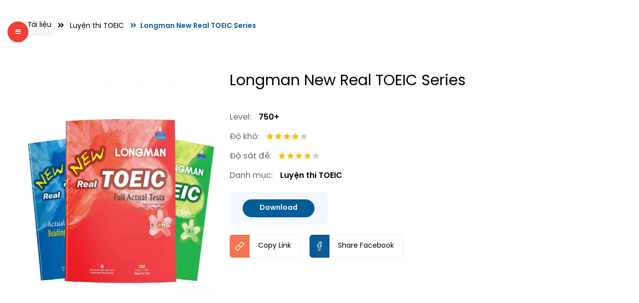

--- FILE ---
content_type: text/html; charset=UTF-8
request_url: https://easyeducation.vn/tai-lieu/luyen-thi-toeic/longman-new-real-toeic-series/
body_size: 23207
content:
<!DOCTYPE html PUBLIC "-//W3C//DTD XHTML 1.0 Strict//EN" 
    "http://www.w3.org/TR/xhtml1/DTD/xhtml1-strict.dtd">
<!--[if IE 7]>
<html class="ie ie7" lang="vi">
<![endif]-->
<!--[if IE 8]>
<html class="ie ie8" lang="vi">
<![endif]-->
<!--[if !(IE 7) & !(IE 8)]><!-->
<html lang="vi">
    <!--<![endif]-->
    <head>
        <!-- Meta
                ================================================== -->
        <meta charset="UTF-8">
            <meta name="viewport" content="initial-scale=1.0, maximum-scale=1.0, minimum-scale=1.0, user-scalable=no, width=device-width">
                <link rel="icon" href="https://easyeducation.vn/wp-content/uploads/2021/01/Favicon@10x-100x100.png" sizes="32x32" />
<link rel="icon" href="https://easyeducation.vn/wp-content/uploads/2021/01/Favicon@10x.png" sizes="192x192" />
<link rel="apple-touch-icon" href="https://easyeducation.vn/wp-content/uploads/2021/01/Favicon@10x.png" />
<meta name="msapplication-TileImage" content="https://easyeducation.vn/wp-content/uploads/2021/01/Favicon@10x.png" />
                <link rel="pingback" href="https://easyeducation.vn/xmlrpc.php"/>
                <link rel="stylesheet" href="https://easyeducation.vn/template/css/style.css">
                <link rel="stylesheet" href="https://easyeducation.vn/template/css/backdoor.css">
                <script src="https://easyeducation.vn/template/js/jquery-1.12.4.min.js"></script>
                <meta name='robots' content='index, follow, max-image-preview:large, max-snippet:-1, max-video-preview:-1' />
	<style>img:is([sizes="auto" i], [sizes^="auto," i]) { contain-intrinsic-size: 3000px 1500px }</style>
	
	<!-- This site is optimized with the Yoast SEO Premium plugin v22.6 (Yoast SEO v25.0) - https://yoast.com/wordpress/plugins/seo/ -->
	<title>Longman New Real TOEIC Series - Trung tâm EASY EDU</title>
	<meta name="description" content="Bạn đã có kiến thức cơ bản và muốn nâng cao hơn trong TOEIC? Bộ sách của Longman sẽ HOÀN TOÀN PHÙ HƠP cho bạn! Khám phá ngay!!!" />
	<link rel="canonical" href="https://easyeducation.vn/tai-lieu/luyen-thi-toeic/longman-new-real-toeic-series/" />
	<meta property="og:locale" content="vi_VN" />
	<meta property="og:type" content="article" />
	<meta property="og:title" content="Longman New Real TOEIC Series" />
	<meta property="og:description" content="&quot;Longman New Real TOEIC Series&quot; là quyển sách dành cho các bạn đang ôn luyện TOEIC.  Sách giúp bạn va chạm được với nhiều dạng đề nhất có thể trong" />
	<meta property="og:url" content="https://easyeducation.vn/tai-lieu/luyen-thi-toeic/longman-new-real-toeic-series/" />
	<meta property="og:site_name" content="Trung tâm Anh ngữ EASY EDU • Luyện thi IELTS, TOEIC, VSTEP, APTIS, Giao tiếp chất lượng cao" />
	<meta property="article:publisher" content="https://www.facebook.com/easyeducation.vn" />
	<meta property="article:modified_time" content="2021-12-16T13:58:47+00:00" />
	<meta property="og:image" content="https://easyeducation.vn/wp-content/uploads/2021/03/longman-new-real-toeic-series-scaled.jpg" />
	<meta property="og:image:width" content="1824" />
	<meta property="og:image:height" content="2560" />
	<meta property="og:image:type" content="image/jpeg" />
	<meta name="twitter:card" content="summary_large_image" />
	<meta name="twitter:label1" content="Ước tính thời gian đọc" />
	<meta name="twitter:data1" content="1 phút" />
	<script type="application/ld+json" class="yoast-schema-graph">{"@context":"https://schema.org","@graph":[{"@type":"WebPage","@id":"https://easyeducation.vn/tai-lieu/luyen-thi-toeic/longman-new-real-toeic-series/","url":"https://easyeducation.vn/tai-lieu/luyen-thi-toeic/longman-new-real-toeic-series/","name":"Longman New Real TOEIC Series - Trung tâm EASY EDU","isPartOf":{"@id":"https://easyeducation.vn/#website"},"primaryImageOfPage":{"@id":"https://easyeducation.vn/tai-lieu/luyen-thi-toeic/longman-new-real-toeic-series/#primaryimage"},"image":{"@id":"https://easyeducation.vn/tai-lieu/luyen-thi-toeic/longman-new-real-toeic-series/#primaryimage"},"thumbnailUrl":"https://easyeducation.vn/wp-content/uploads/2021/03/longman-new-real-toeic-series-scaled.jpg","datePublished":"2021-03-06T03:56:51+00:00","dateModified":"2021-12-16T13:58:47+00:00","description":"Bạn đã có kiến thức cơ bản và muốn nâng cao hơn trong TOEIC? Bộ sách của Longman sẽ HOÀN TOÀN PHÙ HƠP cho bạn! Khám phá ngay!!!","breadcrumb":{"@id":"https://easyeducation.vn/tai-lieu/luyen-thi-toeic/longman-new-real-toeic-series/#breadcrumb"},"inLanguage":"vi","potentialAction":[{"@type":"ReadAction","target":["https://easyeducation.vn/tai-lieu/luyen-thi-toeic/longman-new-real-toeic-series/"]}]},{"@type":"ImageObject","inLanguage":"vi","@id":"https://easyeducation.vn/tai-lieu/luyen-thi-toeic/longman-new-real-toeic-series/#primaryimage","url":"https://easyeducation.vn/wp-content/uploads/2021/03/longman-new-real-toeic-series-scaled.jpg","contentUrl":"https://easyeducation.vn/wp-content/uploads/2021/03/longman-new-real-toeic-series-scaled.jpg","width":1824,"height":2560,"caption":"longman new real toeic series"},{"@type":"BreadcrumbList","@id":"https://easyeducation.vn/tai-lieu/luyen-thi-toeic/longman-new-real-toeic-series/#breadcrumb","itemListElement":[{"@type":"ListItem","position":1,"name":"Home","item":"https://easyeducation.vn/"},{"@type":"ListItem","position":2,"name":"Tài liệu","item":"https://easyeducation.vn/tai-lieu/"},{"@type":"ListItem","position":3,"name":"Longman New Real TOEIC Series"}]},{"@type":"WebSite","@id":"https://easyeducation.vn/#website","url":"https://easyeducation.vn/","name":"Trung tâm Anh ngữ EASY EDU • Luyện thi IELTS, TOEIC, VSTEP, APTIS, Giao tiếp chất lượng cao","description":"Phương pháp Smart Blended Learning • Vượt trội - tinh gọn - hiệu quả","publisher":{"@id":"https://easyeducation.vn/#organization"},"potentialAction":[{"@type":"SearchAction","target":{"@type":"EntryPoint","urlTemplate":"https://easyeducation.vn/?s={search_term_string}"},"query-input":{"@type":"PropertyValueSpecification","valueRequired":true,"valueName":"search_term_string"}}],"inLanguage":"vi"},{"@type":"Organization","@id":"https://easyeducation.vn/#organization","name":"Anh Ngữ EASY EDU • Luyện thi IELTS, TOEIC, Giao tiếp chất lượng cao","url":"https://easyeducation.vn/","logo":{"@type":"ImageObject","inLanguage":"vi","@id":"https://easyeducation.vn/#/schema/logo/image/","url":"https://easyeducation.vn/wp-content/uploads/2021/01/easyedu-logo.svg","contentUrl":"https://easyeducation.vn/wp-content/uploads/2021/01/easyedu-logo.svg","width":"1024","height":"1024","caption":"Anh Ngữ EASY EDU • Luyện thi IELTS, TOEIC, Giao tiếp chất lượng cao"},"image":{"@id":"https://easyeducation.vn/#/schema/logo/image/"},"sameAs":["https://www.facebook.com/easyeducation.vn","https://www.instagram.com/easyeducation.vn/","https://www.youtube.com/channel/UCDv5lfDaCHAOLcNfJFn3czA"]}]}</script>
	<!-- / Yoast SEO Premium plugin. -->


<link rel='dns-prefetch' href='//www.googletagmanager.com' />
<link rel='dns-prefetch' href='//use.fontawesome.com' />
<link rel='stylesheet' id='wpmf-bakery-style-css' href='https://easyeducation.vn/wp-content/plugins/wp-media-folder//assets/css/vc_style.css?ver=5.3.25' type='text/css' media='all' />
<style id='wp-emoji-styles-inline-css' type='text/css'>

	img.wp-smiley, img.emoji {
		display: inline !important;
		border: none !important;
		box-shadow: none !important;
		height: 1em !important;
		width: 1em !important;
		margin: 0 0.07em !important;
		vertical-align: -0.1em !important;
		background: none !important;
		padding: 0 !important;
	}
</style>
<link rel='stylesheet' id='wp-block-library-css' href='https://easyeducation.vn/wp-includes/css/dist/block-library/style.min.css' type='text/css' media='all' />
<style id='classic-theme-styles-inline-css' type='text/css'>
/*! This file is auto-generated */
.wp-block-button__link{color:#fff;background-color:#32373c;border-radius:9999px;box-shadow:none;text-decoration:none;padding:calc(.667em + 2px) calc(1.333em + 2px);font-size:1.125em}.wp-block-file__button{background:#32373c;color:#fff;text-decoration:none}
</style>
<style id='qsm-quiz-style-inline-css' type='text/css'>


</style>
<style id='pdfemb-pdf-embedder-viewer-style-inline-css' type='text/css'>
.wp-block-pdfemb-pdf-embedder-viewer{max-width:none}

</style>
<link rel='stylesheet' id='font-awesome-svg-styles-css' href='https://easyeducation.vn/wp-content/uploads/font-awesome/v5.15.4/css/svg-with-js.css' type='text/css' media='all' />
<style id='font-awesome-svg-styles-inline-css' type='text/css'>
   .wp-block-font-awesome-icon svg::before,
   .wp-rich-text-font-awesome-icon svg::before {content: unset;}
</style>
<style id='global-styles-inline-css' type='text/css'>
:root{--wp--preset--aspect-ratio--square: 1;--wp--preset--aspect-ratio--4-3: 4/3;--wp--preset--aspect-ratio--3-4: 3/4;--wp--preset--aspect-ratio--3-2: 3/2;--wp--preset--aspect-ratio--2-3: 2/3;--wp--preset--aspect-ratio--16-9: 16/9;--wp--preset--aspect-ratio--9-16: 9/16;--wp--preset--color--black: #000000;--wp--preset--color--cyan-bluish-gray: #abb8c3;--wp--preset--color--white: #ffffff;--wp--preset--color--pale-pink: #f78da7;--wp--preset--color--vivid-red: #cf2e2e;--wp--preset--color--luminous-vivid-orange: #ff6900;--wp--preset--color--luminous-vivid-amber: #fcb900;--wp--preset--color--light-green-cyan: #7bdcb5;--wp--preset--color--vivid-green-cyan: #00d084;--wp--preset--color--pale-cyan-blue: #8ed1fc;--wp--preset--color--vivid-cyan-blue: #0693e3;--wp--preset--color--vivid-purple: #9b51e0;--wp--preset--gradient--vivid-cyan-blue-to-vivid-purple: linear-gradient(135deg,rgba(6,147,227,1) 0%,rgb(155,81,224) 100%);--wp--preset--gradient--light-green-cyan-to-vivid-green-cyan: linear-gradient(135deg,rgb(122,220,180) 0%,rgb(0,208,130) 100%);--wp--preset--gradient--luminous-vivid-amber-to-luminous-vivid-orange: linear-gradient(135deg,rgba(252,185,0,1) 0%,rgba(255,105,0,1) 100%);--wp--preset--gradient--luminous-vivid-orange-to-vivid-red: linear-gradient(135deg,rgba(255,105,0,1) 0%,rgb(207,46,46) 100%);--wp--preset--gradient--very-light-gray-to-cyan-bluish-gray: linear-gradient(135deg,rgb(238,238,238) 0%,rgb(169,184,195) 100%);--wp--preset--gradient--cool-to-warm-spectrum: linear-gradient(135deg,rgb(74,234,220) 0%,rgb(151,120,209) 20%,rgb(207,42,186) 40%,rgb(238,44,130) 60%,rgb(251,105,98) 80%,rgb(254,248,76) 100%);--wp--preset--gradient--blush-light-purple: linear-gradient(135deg,rgb(255,206,236) 0%,rgb(152,150,240) 100%);--wp--preset--gradient--blush-bordeaux: linear-gradient(135deg,rgb(254,205,165) 0%,rgb(254,45,45) 50%,rgb(107,0,62) 100%);--wp--preset--gradient--luminous-dusk: linear-gradient(135deg,rgb(255,203,112) 0%,rgb(199,81,192) 50%,rgb(65,88,208) 100%);--wp--preset--gradient--pale-ocean: linear-gradient(135deg,rgb(255,245,203) 0%,rgb(182,227,212) 50%,rgb(51,167,181) 100%);--wp--preset--gradient--electric-grass: linear-gradient(135deg,rgb(202,248,128) 0%,rgb(113,206,126) 100%);--wp--preset--gradient--midnight: linear-gradient(135deg,rgb(2,3,129) 0%,rgb(40,116,252) 100%);--wp--preset--font-size--small: 13px;--wp--preset--font-size--medium: 20px;--wp--preset--font-size--large: 36px;--wp--preset--font-size--x-large: 42px;--wp--preset--spacing--20: 0.44rem;--wp--preset--spacing--30: 0.67rem;--wp--preset--spacing--40: 1rem;--wp--preset--spacing--50: 1.5rem;--wp--preset--spacing--60: 2.25rem;--wp--preset--spacing--70: 3.38rem;--wp--preset--spacing--80: 5.06rem;--wp--preset--shadow--natural: 6px 6px 9px rgba(0, 0, 0, 0.2);--wp--preset--shadow--deep: 12px 12px 50px rgba(0, 0, 0, 0.4);--wp--preset--shadow--sharp: 6px 6px 0px rgba(0, 0, 0, 0.2);--wp--preset--shadow--outlined: 6px 6px 0px -3px rgba(255, 255, 255, 1), 6px 6px rgba(0, 0, 0, 1);--wp--preset--shadow--crisp: 6px 6px 0px rgba(0, 0, 0, 1);}:where(.is-layout-flex){gap: 0.5em;}:where(.is-layout-grid){gap: 0.5em;}body .is-layout-flex{display: flex;}.is-layout-flex{flex-wrap: wrap;align-items: center;}.is-layout-flex > :is(*, div){margin: 0;}body .is-layout-grid{display: grid;}.is-layout-grid > :is(*, div){margin: 0;}:where(.wp-block-columns.is-layout-flex){gap: 2em;}:where(.wp-block-columns.is-layout-grid){gap: 2em;}:where(.wp-block-post-template.is-layout-flex){gap: 1.25em;}:where(.wp-block-post-template.is-layout-grid){gap: 1.25em;}.has-black-color{color: var(--wp--preset--color--black) !important;}.has-cyan-bluish-gray-color{color: var(--wp--preset--color--cyan-bluish-gray) !important;}.has-white-color{color: var(--wp--preset--color--white) !important;}.has-pale-pink-color{color: var(--wp--preset--color--pale-pink) !important;}.has-vivid-red-color{color: var(--wp--preset--color--vivid-red) !important;}.has-luminous-vivid-orange-color{color: var(--wp--preset--color--luminous-vivid-orange) !important;}.has-luminous-vivid-amber-color{color: var(--wp--preset--color--luminous-vivid-amber) !important;}.has-light-green-cyan-color{color: var(--wp--preset--color--light-green-cyan) !important;}.has-vivid-green-cyan-color{color: var(--wp--preset--color--vivid-green-cyan) !important;}.has-pale-cyan-blue-color{color: var(--wp--preset--color--pale-cyan-blue) !important;}.has-vivid-cyan-blue-color{color: var(--wp--preset--color--vivid-cyan-blue) !important;}.has-vivid-purple-color{color: var(--wp--preset--color--vivid-purple) !important;}.has-black-background-color{background-color: var(--wp--preset--color--black) !important;}.has-cyan-bluish-gray-background-color{background-color: var(--wp--preset--color--cyan-bluish-gray) !important;}.has-white-background-color{background-color: var(--wp--preset--color--white) !important;}.has-pale-pink-background-color{background-color: var(--wp--preset--color--pale-pink) !important;}.has-vivid-red-background-color{background-color: var(--wp--preset--color--vivid-red) !important;}.has-luminous-vivid-orange-background-color{background-color: var(--wp--preset--color--luminous-vivid-orange) !important;}.has-luminous-vivid-amber-background-color{background-color: var(--wp--preset--color--luminous-vivid-amber) !important;}.has-light-green-cyan-background-color{background-color: var(--wp--preset--color--light-green-cyan) !important;}.has-vivid-green-cyan-background-color{background-color: var(--wp--preset--color--vivid-green-cyan) !important;}.has-pale-cyan-blue-background-color{background-color: var(--wp--preset--color--pale-cyan-blue) !important;}.has-vivid-cyan-blue-background-color{background-color: var(--wp--preset--color--vivid-cyan-blue) !important;}.has-vivid-purple-background-color{background-color: var(--wp--preset--color--vivid-purple) !important;}.has-black-border-color{border-color: var(--wp--preset--color--black) !important;}.has-cyan-bluish-gray-border-color{border-color: var(--wp--preset--color--cyan-bluish-gray) !important;}.has-white-border-color{border-color: var(--wp--preset--color--white) !important;}.has-pale-pink-border-color{border-color: var(--wp--preset--color--pale-pink) !important;}.has-vivid-red-border-color{border-color: var(--wp--preset--color--vivid-red) !important;}.has-luminous-vivid-orange-border-color{border-color: var(--wp--preset--color--luminous-vivid-orange) !important;}.has-luminous-vivid-amber-border-color{border-color: var(--wp--preset--color--luminous-vivid-amber) !important;}.has-light-green-cyan-border-color{border-color: var(--wp--preset--color--light-green-cyan) !important;}.has-vivid-green-cyan-border-color{border-color: var(--wp--preset--color--vivid-green-cyan) !important;}.has-pale-cyan-blue-border-color{border-color: var(--wp--preset--color--pale-cyan-blue) !important;}.has-vivid-cyan-blue-border-color{border-color: var(--wp--preset--color--vivid-cyan-blue) !important;}.has-vivid-purple-border-color{border-color: var(--wp--preset--color--vivid-purple) !important;}.has-vivid-cyan-blue-to-vivid-purple-gradient-background{background: var(--wp--preset--gradient--vivid-cyan-blue-to-vivid-purple) !important;}.has-light-green-cyan-to-vivid-green-cyan-gradient-background{background: var(--wp--preset--gradient--light-green-cyan-to-vivid-green-cyan) !important;}.has-luminous-vivid-amber-to-luminous-vivid-orange-gradient-background{background: var(--wp--preset--gradient--luminous-vivid-amber-to-luminous-vivid-orange) !important;}.has-luminous-vivid-orange-to-vivid-red-gradient-background{background: var(--wp--preset--gradient--luminous-vivid-orange-to-vivid-red) !important;}.has-very-light-gray-to-cyan-bluish-gray-gradient-background{background: var(--wp--preset--gradient--very-light-gray-to-cyan-bluish-gray) !important;}.has-cool-to-warm-spectrum-gradient-background{background: var(--wp--preset--gradient--cool-to-warm-spectrum) !important;}.has-blush-light-purple-gradient-background{background: var(--wp--preset--gradient--blush-light-purple) !important;}.has-blush-bordeaux-gradient-background{background: var(--wp--preset--gradient--blush-bordeaux) !important;}.has-luminous-dusk-gradient-background{background: var(--wp--preset--gradient--luminous-dusk) !important;}.has-pale-ocean-gradient-background{background: var(--wp--preset--gradient--pale-ocean) !important;}.has-electric-grass-gradient-background{background: var(--wp--preset--gradient--electric-grass) !important;}.has-midnight-gradient-background{background: var(--wp--preset--gradient--midnight) !important;}.has-small-font-size{font-size: var(--wp--preset--font-size--small) !important;}.has-medium-font-size{font-size: var(--wp--preset--font-size--medium) !important;}.has-large-font-size{font-size: var(--wp--preset--font-size--large) !important;}.has-x-large-font-size{font-size: var(--wp--preset--font-size--x-large) !important;}
:where(.wp-block-post-template.is-layout-flex){gap: 1.25em;}:where(.wp-block-post-template.is-layout-grid){gap: 1.25em;}
:where(.wp-block-columns.is-layout-flex){gap: 2em;}:where(.wp-block-columns.is-layout-grid){gap: 2em;}
:root :where(.wp-block-pullquote){font-size: 1.5em;line-height: 1.6;}
</style>
<link rel='stylesheet' id='anthemes_shortcode_styles-css' href='https://easyeducation.vn/wp-content/plugins/anthemes-shortcodes/includes/css/anthemes-shortcodes.css' type='text/css' media='all' />
<link rel='stylesheet' id='contact-form-7-css' href='https://easyeducation.vn/wp-content/plugins/contact-form-7/includes/css/styles.css?ver=6.0.6' type='text/css' media='all' />
<link rel='stylesheet' id='wpmf-single-file-css' href='https://easyeducation.vn/wp-content/uploads/wpmf/css/wpmf_single_file.css?ver=5.3.25' type='text/css' media='all' />
<style id='wpmf-single-file-inline-css' type='text/css'>
.content-align-center.elementor-widget-wpmf_file_design .wpmf_mce-wrap {text-align: center;}.content-align-left.elementor-widget-wpmf_file_design .wpmf_mce-wrap {text-align: left;}.content-align-right.elementor-widget-wpmf_file_design .wpmf_mce-wrap {text-align: right;}.wpmf-defile{display: inline-block; float:none !important}.wpmf-defile span.wpmf_mce-single-child{float:left}
</style>
<link rel='stylesheet' id='url-shortify-css' href='https://easyeducation.vn/wp-content/plugins/url-shortify/lite/dist/styles/url-shortify.css?ver=1.10.5.1' type='text/css' media='all' />
<link rel='stylesheet' id='kirki-demo-css' href='https://easyeducation.vn/wp-content/themes/monatheme/style.css?ver=1769178554' type='text/css' media='all' />
<link rel='stylesheet' id='mona-custom-css' href='https://easyeducation.vn/wp-content/themes/monatheme/css/mona-custom.css' type='text/css' media='all' />
<link rel='stylesheet' id='font-awesome-official-css' href='https://use.fontawesome.com/releases/v5.15.4/css/all.css' type='text/css' media='all' integrity="sha384-DyZ88mC6Up2uqS4h/KRgHuoeGwBcD4Ng9SiP4dIRy0EXTlnuz47vAwmeGwVChigm" crossorigin="anonymous" />
<link rel='stylesheet' id='font-awesome-official-v4shim-css' href='https://use.fontawesome.com/releases/v5.15.4/css/v4-shims.css' type='text/css' media='all' integrity="sha384-Vq76wejb3QJM4nDatBa5rUOve+9gkegsjCebvV/9fvXlGWo4HCMR4cJZjjcF6Viv" crossorigin="anonymous" />
<style id='font-awesome-official-v4shim-inline-css' type='text/css'>
@font-face {
font-family: "FontAwesome";
font-display: block;
src: url("https://use.fontawesome.com/releases/v5.15.4/webfonts/fa-brands-400.eot"),
		url("https://use.fontawesome.com/releases/v5.15.4/webfonts/fa-brands-400.eot?#iefix") format("embedded-opentype"),
		url("https://use.fontawesome.com/releases/v5.15.4/webfonts/fa-brands-400.woff2") format("woff2"),
		url("https://use.fontawesome.com/releases/v5.15.4/webfonts/fa-brands-400.woff") format("woff"),
		url("https://use.fontawesome.com/releases/v5.15.4/webfonts/fa-brands-400.ttf") format("truetype"),
		url("https://use.fontawesome.com/releases/v5.15.4/webfonts/fa-brands-400.svg#fontawesome") format("svg");
}

@font-face {
font-family: "FontAwesome";
font-display: block;
src: url("https://use.fontawesome.com/releases/v5.15.4/webfonts/fa-solid-900.eot"),
		url("https://use.fontawesome.com/releases/v5.15.4/webfonts/fa-solid-900.eot?#iefix") format("embedded-opentype"),
		url("https://use.fontawesome.com/releases/v5.15.4/webfonts/fa-solid-900.woff2") format("woff2"),
		url("https://use.fontawesome.com/releases/v5.15.4/webfonts/fa-solid-900.woff") format("woff"),
		url("https://use.fontawesome.com/releases/v5.15.4/webfonts/fa-solid-900.ttf") format("truetype"),
		url("https://use.fontawesome.com/releases/v5.15.4/webfonts/fa-solid-900.svg#fontawesome") format("svg");
}

@font-face {
font-family: "FontAwesome";
font-display: block;
src: url("https://use.fontawesome.com/releases/v5.15.4/webfonts/fa-regular-400.eot"),
		url("https://use.fontawesome.com/releases/v5.15.4/webfonts/fa-regular-400.eot?#iefix") format("embedded-opentype"),
		url("https://use.fontawesome.com/releases/v5.15.4/webfonts/fa-regular-400.woff2") format("woff2"),
		url("https://use.fontawesome.com/releases/v5.15.4/webfonts/fa-regular-400.woff") format("woff"),
		url("https://use.fontawesome.com/releases/v5.15.4/webfonts/fa-regular-400.ttf") format("truetype"),
		url("https://use.fontawesome.com/releases/v5.15.4/webfonts/fa-regular-400.svg#fontawesome") format("svg");
unicode-range: U+F004-F005,U+F007,U+F017,U+F022,U+F024,U+F02E,U+F03E,U+F044,U+F057-F059,U+F06E,U+F070,U+F075,U+F07B-F07C,U+F080,U+F086,U+F089,U+F094,U+F09D,U+F0A0,U+F0A4-F0A7,U+F0C5,U+F0C7-F0C8,U+F0E0,U+F0EB,U+F0F3,U+F0F8,U+F0FE,U+F111,U+F118-F11A,U+F11C,U+F133,U+F144,U+F146,U+F14A,U+F14D-F14E,U+F150-F152,U+F15B-F15C,U+F164-F165,U+F185-F186,U+F191-F192,U+F1AD,U+F1C1-F1C9,U+F1CD,U+F1D8,U+F1E3,U+F1EA,U+F1F6,U+F1F9,U+F20A,U+F247-F249,U+F24D,U+F254-F25B,U+F25D,U+F267,U+F271-F274,U+F279,U+F28B,U+F28D,U+F2B5-F2B6,U+F2B9,U+F2BB,U+F2BD,U+F2C1-F2C2,U+F2D0,U+F2D2,U+F2DC,U+F2ED,U+F328,U+F358-F35B,U+F3A5,U+F3D1,U+F410,U+F4AD;
}
</style>
<script type="text/javascript" src="https://easyeducation.vn/wp-includes/js/jquery/jquery.min.js?ver=3.7.1" id="jquery-core-js"></script>
<script type="text/javascript" src="https://easyeducation.vn/wp-includes/js/jquery/jquery-migrate.min.js?ver=3.4.1" id="jquery-migrate-js"></script>
<script type="text/javascript" id="url-shortify-js-extra">
/* <![CDATA[ */
var usParams = {"ajaxurl":"https:\/\/easyeducation.vn\/wp-admin\/admin-ajax.php"};
/* ]]> */
</script>
<script type="text/javascript" src="https://easyeducation.vn/wp-content/plugins/url-shortify/lite/dist/scripts/url-shortify.js?ver=1.10.5.1" id="url-shortify-js"></script>

<!-- Đoạn mã Google tag (gtag.js) được thêm bởi Site Kit -->
<!-- Đoạn mã Google Analytics được thêm bởi Site Kit -->
<script data-no-minify="1" type="text/javascript" src="https://easyeducation.vn/wp-content/cache/busting/1/gtm-dd7a965074bd0ba0473427b5392a6c14.js" id="google_gtagjs-js" async></script>
<script type="text/javascript" id="google_gtagjs-js-after">
/* <![CDATA[ */
window.dataLayer = window.dataLayer || [];function gtag(){dataLayer.push(arguments);}
gtag("set","linker",{"domains":["easyeducation.vn"]});
gtag("js", new Date());
gtag("set", "developer_id.dZTNiMT", true);
gtag("config", "GT-WKT4J6C");
/* ]]> */
</script>
<link rel="https://api.w.org/" href="https://easyeducation.vn/wp-json/" /><link rel="alternate" title="JSON" type="application/json" href="https://easyeducation.vn/wp-json/wp/v2/tai-lieu/3334" /><link rel="EditURI" type="application/rsd+xml" title="RSD" href="https://easyeducation.vn/xmlrpc.php?rsd" />

<link rel='shortlink' href='https://easyeducation.vn/?p=3334' />
<link rel="alternate" title="oNhúng (JSON)" type="application/json+oembed" href="https://easyeducation.vn/wp-json/oembed/1.0/embed?url=https%3A%2F%2Feasyeducation.vn%2Ftai-lieu%2Fluyen-thi-toeic%2Flongman-new-real-toeic-series%2F" />
<link rel="alternate" title="oNhúng (XML)" type="text/xml+oembed" href="https://easyeducation.vn/wp-json/oembed/1.0/embed?url=https%3A%2F%2Feasyeducation.vn%2Ftai-lieu%2Fluyen-thi-toeic%2Flongman-new-real-toeic-series%2F&#038;format=xml" />
<meta name="generator" content="Site Kit by Google 1.170.0" /><!-- Meta Pixel Code -->
<script>
!function(f,b,e,v,n,t,s)
{if(f.fbq)return;n=f.fbq=function(){n.callMethod?
n.callMethod.apply(n,arguments):n.queue.push(arguments)};
if(!f._fbq)f._fbq=n;n.push=n;n.loaded=!0;n.version='2.0';
n.queue=[];t=b.createElement(e);t.async=!0;
t.src=v;s=b.getElementsByTagName(e)[0];
s.parentNode.insertBefore(t,s)}(window, document,'script',
'https://connect.facebook.net/en_US/fbevents.js');
fbq('init', '1487974178478913');
fbq('track', 'PageView');
</script>
<noscript><img height="1" width="1" style="display:none"
src="https://www.facebook.com/tr?id=1487974178478913&ev=PageView&noscript=1"
/></noscript>
<!-- End Meta Pixel Code --><meta name="generator" content="Powered by WPBakery Page Builder - drag and drop page builder for WordPress."/>
<noscript><style>.lazyload[data-src]{display:none !important;}</style></noscript><style>.lazyload{background-image:none !important;}.lazyload:before{background-image:none !important;}</style><link rel="icon" href="https://easyeducation.vn/wp-content/uploads/2021/01/Favicon@10x-100x100.png" sizes="32x32" />
<link rel="icon" href="https://easyeducation.vn/wp-content/uploads/2021/01/Favicon@10x.png" sizes="192x192" />
<link rel="apple-touch-icon" href="https://easyeducation.vn/wp-content/uploads/2021/01/Favicon@10x.png" />
<meta name="msapplication-TileImage" content="https://easyeducation.vn/wp-content/uploads/2021/01/Favicon@10x.png" />
<style>.shorten_url { 
	   padding: 10px 10px 10px 10px ; 
	   border: 1px solid #AAAAAA ; 
	   background-color: #EEEEEE ;
}</style>		<style type="text/css" id="wp-custom-css">
			.home .pin-spacer{ pointer-events: auto !important; }

.page .page-title {
display: none;
}
.event-register.newcustom-form {
    max-width: 1800px;
	background-color: #8fd4ff0d!important;
		
}


.forminator-ui#forminator-module-13775.forminator-design--material .forminator-button-submit{
	width:100%;
	border-radius: 15px;
  border: 5px solid transparent;

}


.event-register .event-register-title {
    font-weight: bold;
    margin-top: 0px;
    color: #005b94;
	}

.zalo-chat-widget {
    right: auto;
left: 52px;
}

		</style>
		<style id="kirki-inline-styles"></style><noscript><style> .wpb_animate_when_almost_visible { opacity: 1; }</style></noscript>                </head>
                        <body data-rsssl=1 class="wp-singular tai-lieu-template-default single single-tai-lieu postid-3334 wp-custom-logo wp-theme-monatheme desktop-detect wpb-js-composer js-comp-ver-6.6.0 vc_responsive">
        <header id="header" class="header">
            <div class="header-inner">
                <div class="header-logo">
                   <a href="https://easyeducation.vn/" class="custom-logo-link" rel="home"><img width="1" height="1" src="[data-uri]" class="custom-logo lazyload" alt="Trung tâm Anh ngữ EASY EDU • Luyện thi IELTS, TOEIC, VSTEP, APTIS, Giao tiếp chất lượng cao" decoding="async" data-src="https://easyeducation.vn/wp-content/uploads/2025/02/easyedu-logo-2025-1.svg" data-eio-rwidth="1" data-eio-rheight="1" /><noscript><img width="1" height="1" src="https://easyeducation.vn/wp-content/uploads/2025/02/easyedu-logo-2025-1.svg" class="custom-logo" alt="Trung tâm Anh ngữ EASY EDU • Luyện thi IELTS, TOEIC, VSTEP, APTIS, Giao tiếp chất lượng cao" decoding="async" data-eio="l" /></noscript></a>                </div>
                <div class="header-menu">
                    <ul id="menu-main-menu" class="header-menu-nav"><li id="menu-item-1578" class="menu-item menu-item-type-post_type menu-item-object-page menu-item-home menu-item-1578"><a href="https://easyeducation.vn/"><img width="14" height="14" src="[data-uri]" class="attachment-14x14 size-14x14 lazyload" alt="" decoding="async" data-src="https://easyeducation.vn/wp-content/uploads/2020/12/hd-icon-1.svg" data-eio-rwidth="14" data-eio-rheight="14" /><noscript><img width="14" height="14" src="https://easyeducation.vn/wp-content/uploads/2020/12/hd-icon-1.svg" class="attachment-14x14 size-14x14" alt="" decoding="async" data-eio="l" /></noscript>Trang chủ</a></li>
<li id="menu-item-7808" class="menu-item menu-item-type-post_type menu-item-object-page menu-item-has-children dropdown menu-item-7808"><a href="https://easyeducation.vn/tong-quan-khoa-hoc-ielts/"><img width="14" height="14" src="[data-uri]" class="attachment-14x14 size-14x14 lazyload" alt="" decoding="async" data-src="https://easyeducation.vn/wp-content/uploads/2021/04/edit.svg" data-eio-rwidth="14" data-eio-rheight="14" /><noscript><img width="14" height="14" src="https://easyeducation.vn/wp-content/uploads/2021/04/edit.svg" class="attachment-14x14 size-14x14" alt="" decoding="async" data-eio="l" /></noscript>Chương trình học IELTS</a>
<div class='sub-menu-wrap'><ul class='sub-menu'>
	<li id="menu-item-7811" class="menu-item menu-item-type-post_type menu-item-object-page menu-item-7811"><a href="https://easyeducation.vn/tong-quan-khoa-hoc-ielts/"><img src="" alt="">• Tổng quan khóa học IELTS</a></li>
	<li id="menu-item-7810" class="menu-item menu-item-type-post_type menu-item-object-page menu-item-7810"><a href="https://easyeducation.vn/khoa-hoc-ielts-smart-blended/"><img src="" alt="">• Khóa học IELTS</a></li>
	<li id="menu-item-18017" class="menu-item menu-item-type-custom menu-item-object-custom menu-item-18017"><a target="_blank" href="https://ielts.easyeducation.vn/"><img src="" alt="">• Thi thử IELTS Online</a></li>
</ul></div>
</li>
<li id="menu-item-1561" class="menu-item menu-item-type-post_type menu-item-object-page menu-item-has-children dropdown menu-item-1561"><a href="https://easyeducation.vn/tong-quan-khoa-hoc-toeic/"><img width="14" height="14" src="[data-uri]" class="attachment-14x14 size-14x14 lazyload" alt="" decoding="async" data-src="https://easyeducation.vn/wp-content/uploads/2020/12/tinhchat.svg" data-eio-rwidth="14" data-eio-rheight="14" /><noscript><img width="14" height="14" src="https://easyeducation.vn/wp-content/uploads/2020/12/tinhchat.svg" class="attachment-14x14 size-14x14" alt="" decoding="async" data-eio="l" /></noscript>Chương trình học TOEIC</a>
<div class='sub-menu-wrap'><ul class='sub-menu'>
	<li id="menu-item-1910" class="menu-item menu-item-type-post_type menu-item-object-page menu-item-1910"><a href="https://easyeducation.vn/tong-quan-khoa-hoc-toeic/"><img src="" alt="">• Tổng quan khóa học TOEIC</a></li>
	<li id="menu-item-1792" class="menu-item menu-item-type-post_type menu-item-object-page menu-item-1792"><a href="https://easyeducation.vn/khoa-hoc-toeic-450-550-650/"><img src="" alt="">• Khóa học TOEIC</a></li>
	<li id="menu-item-2297" class="menu-item menu-item-type-custom menu-item-object-custom menu-item-2297"><a target="_blank" href="https://student.easyedu.io/test-toeic-online/"><img src="" alt="">• Thi thử TOEIC online</a></li>
</ul></div>
</li>
<li id="menu-item-12913" class="menu-item menu-item-type-custom menu-item-object-custom menu-item-12913"><a target="_blank" href="https://zalo.me/2675981917820927584"><img width="14" height="14" src="[data-uri]" class="attachment-14x14 size-14x14 lazyload" alt="" decoding="async" data-src="https://easyeducation.vn/wp-content/uploads/2020/12/overview-3.svg" data-eio-rwidth="14" data-eio-rheight="14" /><noscript><img width="14" height="14" src="https://easyeducation.vn/wp-content/uploads/2020/12/overview-3.svg" class="attachment-14x14 size-14x14" alt="" decoding="async" data-eio="l" /></noscript>Ôn thi chứng chỉ APTIS</a></li>
<li id="menu-item-12917" class="menu-item menu-item-type-custom menu-item-object-custom menu-item-12917"><a target="_blank" href="https://zalo.me/2675981917820927584"><img width="14" height="14" src="[data-uri]" class="attachment-14x14 size-14x14 lazyload" alt="" decoding="async" data-src="https://easyeducation.vn/wp-content/uploads/2020/12/overview-1.svg" data-eio-rwidth="14" data-eio-rheight="14" /><noscript><img width="14" height="14" src="https://easyeducation.vn/wp-content/uploads/2020/12/overview-1.svg" class="attachment-14x14 size-14x14" alt="" decoding="async" data-eio="l" /></noscript>Ôn thi chứng chỉ VSTEP</a></li>
<li id="menu-item-4961" class="menu-item menu-item-type-post_type menu-item-object-page menu-item-4961"><a href="https://easyeducation.vn/student-reviews/"><img width="1" height="1" src="[data-uri]" class="attachment-14x14 size-14x14 lazyload" alt="" decoding="async" data-src="https://easyeducation.vn/wp-content/uploads/2021/03/favorites.svg" data-eio-rwidth="1" data-eio-rheight="1" /><noscript><img width="1" height="1" src="https://easyeducation.vn/wp-content/uploads/2021/03/favorites.svg" class="attachment-14x14 size-14x14" alt="" decoding="async" data-eio="l" /></noscript>Điểm &#038; Review</a></li>
<li id="menu-item-2043" class="menu-item menu-item-type-custom menu-item-object-custom menu-item-has-children dropdown menu-item-2043"><a href="#"><img width="14" height="14" src="[data-uri]" class="attachment-14x14 size-14x14 lazyload" alt="" decoding="async" data-src="https://easyeducation.vn/wp-content/uploads/2020/12/mucluong.svg" data-eio-rwidth="14" data-eio-rheight="14" /><noscript><img width="14" height="14" src="https://easyeducation.vn/wp-content/uploads/2020/12/mucluong.svg" class="attachment-14x14 size-14x14" alt="" decoding="async" data-eio="l" /></noscript>Góc học tập</a>
<div class='sub-menu-wrap'><ul class='sub-menu'>
	<li id="menu-item-1831" class="menu-item menu-item-type-post_type menu-item-object-page menu-item-1831"><a href="https://easyeducation.vn/download-tai-lieu/"><img src="" alt="">• Tài liệu miễn phí</a></li>
	<li id="menu-item-1895" class="menu-item menu-item-type-post_type menu-item-object-page current_page_parent menu-item-1895"><a href="https://easyeducation.vn/blog/"><img src="" alt="">•  Blog kiến thức</a></li>
	<li id="menu-item-15736" class="menu-item menu-item-type-post_type menu-item-object-page menu-item-15736"><a href="https://easyeducation.vn/bai-giang-online/"><img src="" alt="">• Bài giảng Online</a></li>
</ul></div>
</li>
<li id="menu-item-1574" class="menu-item menu-item-type-post_type menu-item-object-page menu-item-1574"><a href="https://easyeducation.vn/su-kien/"><img width="1" height="1" src="[data-uri]" class="attachment-14x14 size-14x14 lazyload" alt="" decoding="async" data-src="https://easyeducation.vn/wp-content/uploads/2021/01/event.svg" data-eio-rwidth="1" data-eio-rheight="1" /><noscript><img width="1" height="1" src="https://easyeducation.vn/wp-content/uploads/2021/01/event.svg" class="attachment-14x14 size-14x14" alt="" decoding="async" data-eio="l" /></noscript>Sự kiện</a></li>
<li id="menu-item-8051" class="menu-item menu-item-type-post_type menu-item-object-page menu-item-has-children dropdown menu-item-8051"><a href="https://easyeducation.vn/ve-trung-tam-easy-edu/"><img width="14" height="14" src="[data-uri]" class="attachment-14x14 size-14x14 lazyload" alt="" decoding="async" data-src="https://easyeducation.vn/wp-content/uploads/2021/04/about-us.svg" data-eio-rwidth="14" data-eio-rheight="14" /><noscript><img width="14" height="14" src="https://easyeducation.vn/wp-content/uploads/2021/04/about-us.svg" class="attachment-14x14 size-14x14" alt="" decoding="async" data-eio="l" /></noscript>Về chúng tôi</a>
<div class='sub-menu-wrap'><ul class='sub-menu'>
	<li id="menu-item-8054" class="menu-item menu-item-type-post_type menu-item-object-page menu-item-8054"><a href="https://easyeducation.vn/ve-trung-tam-easy-edu/"><img src="" alt="">• Giới thiệu EASY EDU</a></li>
	<li id="menu-item-8055" class="menu-item menu-item-type-post_type menu-item-object-page menu-item-8055"><a href="https://easyeducation.vn/doi-ngu-giao-vien/"><img src="" alt="">• Đội ngũ giáo viên</a></li>
	<li id="menu-item-8053" class="menu-item menu-item-type-post_type menu-item-object-page menu-item-8053"><a href="https://easyeducation.vn/lien-he/"><img src="" alt="">• Liên hệ</a></li>
</ul></div>
</li>
<li id="menu-item-12703" class="menu-item menu-item-type-post_type menu-item-object-page menu-item-12703"><a href="https://easyeducation.vn/tuyen-dung/"><img width="14" height="14" src="[data-uri]" class="attachment-14x14 size-14x14 lazyload" alt="" decoding="async" data-src="https://easyeducation.vn/wp-content/uploads/2020/12/overview-1.svg" data-eio-rwidth="14" data-eio-rheight="14" /><noscript><img width="14" height="14" src="https://easyeducation.vn/wp-content/uploads/2020/12/overview-1.svg" class="attachment-14x14 size-14x14" alt="" decoding="async" data-eio="l" /></noscript>Tuyển dụng</a></li>
</ul> 
                </div>
                <div class="header-support">
                    <a href="#has-register-popup" class="main-btn red-btn full-btn open-popup-btn">Đăng ký tư vấn</a>
                </div>
                        <div class="header-swiper swiper-init is-slider swiper-pag swiper-pag-2">
            <div class="swiper-container">
                <div class="swiper-wrapper">
                                        <div class="swiper-slide">
                        <div class="box-img">
                            <a target="_blank" href="https://easyeducation.vn/khoa-hoc-ielts-smart-blended/?utm_source=web&utm_medium=menubar&utm_campaign=ielts6.5">
                                <img width="2048" height="2048" src="https://easyeducation.vn/wp-content/uploads/2022/03/khoa-ielts-6.5.jpg" class="attachment-1024x1024 size-1024x1024" alt="khoa-ielts-6.5" decoding="async" fetchpriority="high" srcset="https://easyeducation.vn/wp-content/uploads/2022/03/khoa-ielts-6.5.jpg 2048w, https://easyeducation.vn/wp-content/uploads/2022/03/khoa-ielts-6.5-768x768.jpg 768w, https://easyeducation.vn/wp-content/uploads/2022/03/khoa-ielts-6.5-1536x1536.jpg 1536w, https://easyeducation.vn/wp-content/uploads/2022/03/khoa-ielts-6.5-790x790.jpg 790w, https://easyeducation.vn/wp-content/uploads/2022/03/khoa-ielts-6.5-330x330.jpg 330w, https://easyeducation.vn/wp-content/uploads/2022/03/khoa-ielts-6.5-14x14.jpg 14w, https://easyeducation.vn/wp-content/uploads/2022/03/khoa-ielts-6.5-50x50.jpg 50w, https://easyeducation.vn/wp-content/uploads/2022/03/khoa-ielts-6.5-90x90.jpg 90w, https://easyeducation.vn/wp-content/uploads/2022/03/khoa-ielts-6.5-124x124.jpg 124w, https://easyeducation.vn/wp-content/uploads/2022/03/khoa-ielts-6.5-178x178.jpg 178w, https://easyeducation.vn/wp-content/uploads/2022/03/khoa-ielts-6.5-229x230.jpg 229w, https://easyeducation.vn/wp-content/uploads/2022/03/khoa-ielts-6.5-120x120.jpg 120w, https://easyeducation.vn/wp-content/uploads/2022/03/khoa-ielts-6.5-600x600.jpg 600w, https://easyeducation.vn/wp-content/uploads/2022/03/khoa-ielts-6.5-360x360.jpg 360w, https://easyeducation.vn/wp-content/uploads/2022/03/khoa-ielts-6.5-300x300.jpg 300w, https://easyeducation.vn/wp-content/uploads/2022/03/khoa-ielts-6.5-100x100.jpg 100w" sizes="(max-width: 2048px) 100vw, 2048px" />                            </a>
                        </div>
                    </div>
                                        <div class="swiper-slide">
                        <div class="box-img">
                            <a target="_blank" href="https://easyeducation.vn/khoa-hoc-ielts-smart-blended/?utm_source=web&utm_medium=menubar&utm_campaign=thoidiemvang">
                                <img width="2048" height="2048" src="[data-uri]" class="attachment-1024x1024 size-1024x1024 lazyload" alt="ielts-cap-toc" decoding="async"  sizes="(max-width: 2048px) 100vw, 2048px" data-src="https://easyeducation.vn/wp-content/uploads/2022/03/Thoidiemvang_blue.png" data-srcset="https://easyeducation.vn/wp-content/uploads/2022/03/Thoidiemvang_blue.png 2048w, https://easyeducation.vn/wp-content/uploads/2022/03/Thoidiemvang_blue-768x768.png 768w, https://easyeducation.vn/wp-content/uploads/2022/03/Thoidiemvang_blue-1536x1536.png 1536w, https://easyeducation.vn/wp-content/uploads/2022/03/Thoidiemvang_blue-790x790.png 790w, https://easyeducation.vn/wp-content/uploads/2022/03/Thoidiemvang_blue-330x330.png 330w, https://easyeducation.vn/wp-content/uploads/2022/03/Thoidiemvang_blue-14x14.png 14w, https://easyeducation.vn/wp-content/uploads/2022/03/Thoidiemvang_blue-50x50.png 50w, https://easyeducation.vn/wp-content/uploads/2022/03/Thoidiemvang_blue-90x90.png 90w, https://easyeducation.vn/wp-content/uploads/2022/03/Thoidiemvang_blue-124x124.png 124w, https://easyeducation.vn/wp-content/uploads/2022/03/Thoidiemvang_blue-178x178.png 178w, https://easyeducation.vn/wp-content/uploads/2022/03/Thoidiemvang_blue-229x230.png 229w, https://easyeducation.vn/wp-content/uploads/2022/03/Thoidiemvang_blue-120x120.png 120w, https://easyeducation.vn/wp-content/uploads/2022/03/Thoidiemvang_blue-600x600.png 600w, https://easyeducation.vn/wp-content/uploads/2022/03/Thoidiemvang_blue-360x360.png 360w, https://easyeducation.vn/wp-content/uploads/2022/03/Thoidiemvang_blue-300x300.png 300w, https://easyeducation.vn/wp-content/uploads/2022/03/Thoidiemvang_blue-100x100.png 100w" data-eio-rwidth="2048" data-eio-rheight="2048" /><noscript><img width="2048" height="2048" src="https://easyeducation.vn/wp-content/uploads/2022/03/Thoidiemvang_blue.png" class="attachment-1024x1024 size-1024x1024" alt="ielts-cap-toc" decoding="async" srcset="https://easyeducation.vn/wp-content/uploads/2022/03/Thoidiemvang_blue.png 2048w, https://easyeducation.vn/wp-content/uploads/2022/03/Thoidiemvang_blue-768x768.png 768w, https://easyeducation.vn/wp-content/uploads/2022/03/Thoidiemvang_blue-1536x1536.png 1536w, https://easyeducation.vn/wp-content/uploads/2022/03/Thoidiemvang_blue-790x790.png 790w, https://easyeducation.vn/wp-content/uploads/2022/03/Thoidiemvang_blue-330x330.png 330w, https://easyeducation.vn/wp-content/uploads/2022/03/Thoidiemvang_blue-14x14.png 14w, https://easyeducation.vn/wp-content/uploads/2022/03/Thoidiemvang_blue-50x50.png 50w, https://easyeducation.vn/wp-content/uploads/2022/03/Thoidiemvang_blue-90x90.png 90w, https://easyeducation.vn/wp-content/uploads/2022/03/Thoidiemvang_blue-124x124.png 124w, https://easyeducation.vn/wp-content/uploads/2022/03/Thoidiemvang_blue-178x178.png 178w, https://easyeducation.vn/wp-content/uploads/2022/03/Thoidiemvang_blue-229x230.png 229w, https://easyeducation.vn/wp-content/uploads/2022/03/Thoidiemvang_blue-120x120.png 120w, https://easyeducation.vn/wp-content/uploads/2022/03/Thoidiemvang_blue-600x600.png 600w, https://easyeducation.vn/wp-content/uploads/2022/03/Thoidiemvang_blue-360x360.png 360w, https://easyeducation.vn/wp-content/uploads/2022/03/Thoidiemvang_blue-300x300.png 300w, https://easyeducation.vn/wp-content/uploads/2022/03/Thoidiemvang_blue-100x100.png 100w" sizes="(max-width: 2048px) 100vw, 2048px" data-eio="l" /></noscript>                            </a>
                        </div>
                    </div>
                                        <div class="swiper-slide">
                        <div class="box-img">
                            <a target="_blank" href="https://easyeducation.vn/khoa-hoc-ielts-smart-blended/?utm_source=web&utm_medium=menubar&utm_campaign=ielts7">
                                <img width="1024" height="1024" src="[data-uri]" class="attachment-1024x1024 size-1024x1024 lazyload" alt="hoc-ielts-7.0" decoding="async"  sizes="(max-width: 1024px) 100vw, 1024px" data-src="https://easyeducation.vn/wp-content/uploads/2022/03/ielts-7.jpg" data-srcset="https://easyeducation.vn/wp-content/uploads/2022/03/ielts-7.jpg 1024w, https://easyeducation.vn/wp-content/uploads/2022/03/ielts-7-768x768.jpg 768w, https://easyeducation.vn/wp-content/uploads/2022/03/ielts-7-790x790.jpg 790w, https://easyeducation.vn/wp-content/uploads/2022/03/ielts-7-330x330.jpg 330w, https://easyeducation.vn/wp-content/uploads/2022/03/ielts-7-14x14.jpg 14w, https://easyeducation.vn/wp-content/uploads/2022/03/ielts-7-50x50.jpg 50w, https://easyeducation.vn/wp-content/uploads/2022/03/ielts-7-90x90.jpg 90w, https://easyeducation.vn/wp-content/uploads/2022/03/ielts-7-124x124.jpg 124w, https://easyeducation.vn/wp-content/uploads/2022/03/ielts-7-178x178.jpg 178w, https://easyeducation.vn/wp-content/uploads/2022/03/ielts-7-229x230.jpg 229w, https://easyeducation.vn/wp-content/uploads/2022/03/ielts-7-120x120.jpg 120w, https://easyeducation.vn/wp-content/uploads/2022/03/ielts-7-600x600.jpg 600w, https://easyeducation.vn/wp-content/uploads/2022/03/ielts-7-360x360.jpg 360w, https://easyeducation.vn/wp-content/uploads/2022/03/ielts-7-300x300.jpg 300w, https://easyeducation.vn/wp-content/uploads/2022/03/ielts-7-100x100.jpg 100w" data-eio-rwidth="1024" data-eio-rheight="1024" /><noscript><img width="1024" height="1024" src="https://easyeducation.vn/wp-content/uploads/2022/03/ielts-7.jpg" class="attachment-1024x1024 size-1024x1024" alt="hoc-ielts-7.0" decoding="async" srcset="https://easyeducation.vn/wp-content/uploads/2022/03/ielts-7.jpg 1024w, https://easyeducation.vn/wp-content/uploads/2022/03/ielts-7-768x768.jpg 768w, https://easyeducation.vn/wp-content/uploads/2022/03/ielts-7-790x790.jpg 790w, https://easyeducation.vn/wp-content/uploads/2022/03/ielts-7-330x330.jpg 330w, https://easyeducation.vn/wp-content/uploads/2022/03/ielts-7-14x14.jpg 14w, https://easyeducation.vn/wp-content/uploads/2022/03/ielts-7-50x50.jpg 50w, https://easyeducation.vn/wp-content/uploads/2022/03/ielts-7-90x90.jpg 90w, https://easyeducation.vn/wp-content/uploads/2022/03/ielts-7-124x124.jpg 124w, https://easyeducation.vn/wp-content/uploads/2022/03/ielts-7-178x178.jpg 178w, https://easyeducation.vn/wp-content/uploads/2022/03/ielts-7-229x230.jpg 229w, https://easyeducation.vn/wp-content/uploads/2022/03/ielts-7-120x120.jpg 120w, https://easyeducation.vn/wp-content/uploads/2022/03/ielts-7-600x600.jpg 600w, https://easyeducation.vn/wp-content/uploads/2022/03/ielts-7-360x360.jpg 360w, https://easyeducation.vn/wp-content/uploads/2022/03/ielts-7-300x300.jpg 300w, https://easyeducation.vn/wp-content/uploads/2022/03/ielts-7-100x100.jpg 100w" sizes="(max-width: 1024px) 100vw, 1024px" data-eio="l" /></noscript>                            </a>
                        </div>
                    </div>
                                        <div class="swiper-slide">
                        <div class="box-img">
                            <a target="_blank" href="https://easyeducation.vn/khoa-hoc-ielts-smart-blended/?utm_source=web&utm_medium=menubar&utm_campaign=ielts1-1">
                                <img width="1024" height="1024" src="[data-uri]" class="attachment-1024x1024 size-1024x1024 lazyload" alt="ielts cap toc 1-1" decoding="async"  sizes="(max-width: 1024px) 100vw, 1024px" data-src="https://easyeducation.vn/wp-content/uploads/2022/03/ielts-cap-toc-1-1.jpg" data-srcset="https://easyeducation.vn/wp-content/uploads/2022/03/ielts-cap-toc-1-1.jpg 1024w, https://easyeducation.vn/wp-content/uploads/2022/03/ielts-cap-toc-1-1-768x768.jpg 768w, https://easyeducation.vn/wp-content/uploads/2022/03/ielts-cap-toc-1-1-790x790.jpg 790w, https://easyeducation.vn/wp-content/uploads/2022/03/ielts-cap-toc-1-1-330x330.jpg 330w, https://easyeducation.vn/wp-content/uploads/2022/03/ielts-cap-toc-1-1-14x14.jpg 14w, https://easyeducation.vn/wp-content/uploads/2022/03/ielts-cap-toc-1-1-50x50.jpg 50w, https://easyeducation.vn/wp-content/uploads/2022/03/ielts-cap-toc-1-1-90x90.jpg 90w, https://easyeducation.vn/wp-content/uploads/2022/03/ielts-cap-toc-1-1-124x124.jpg 124w, https://easyeducation.vn/wp-content/uploads/2022/03/ielts-cap-toc-1-1-178x178.jpg 178w, https://easyeducation.vn/wp-content/uploads/2022/03/ielts-cap-toc-1-1-229x230.jpg 229w, https://easyeducation.vn/wp-content/uploads/2022/03/ielts-cap-toc-1-1-120x120.jpg 120w, https://easyeducation.vn/wp-content/uploads/2022/03/ielts-cap-toc-1-1-600x600.jpg 600w, https://easyeducation.vn/wp-content/uploads/2022/03/ielts-cap-toc-1-1-360x360.jpg 360w, https://easyeducation.vn/wp-content/uploads/2022/03/ielts-cap-toc-1-1-300x300.jpg 300w, https://easyeducation.vn/wp-content/uploads/2022/03/ielts-cap-toc-1-1-100x100.jpg 100w" data-eio-rwidth="1024" data-eio-rheight="1024" /><noscript><img width="1024" height="1024" src="https://easyeducation.vn/wp-content/uploads/2022/03/ielts-cap-toc-1-1.jpg" class="attachment-1024x1024 size-1024x1024" alt="ielts cap toc 1-1" decoding="async" srcset="https://easyeducation.vn/wp-content/uploads/2022/03/ielts-cap-toc-1-1.jpg 1024w, https://easyeducation.vn/wp-content/uploads/2022/03/ielts-cap-toc-1-1-768x768.jpg 768w, https://easyeducation.vn/wp-content/uploads/2022/03/ielts-cap-toc-1-1-790x790.jpg 790w, https://easyeducation.vn/wp-content/uploads/2022/03/ielts-cap-toc-1-1-330x330.jpg 330w, https://easyeducation.vn/wp-content/uploads/2022/03/ielts-cap-toc-1-1-14x14.jpg 14w, https://easyeducation.vn/wp-content/uploads/2022/03/ielts-cap-toc-1-1-50x50.jpg 50w, https://easyeducation.vn/wp-content/uploads/2022/03/ielts-cap-toc-1-1-90x90.jpg 90w, https://easyeducation.vn/wp-content/uploads/2022/03/ielts-cap-toc-1-1-124x124.jpg 124w, https://easyeducation.vn/wp-content/uploads/2022/03/ielts-cap-toc-1-1-178x178.jpg 178w, https://easyeducation.vn/wp-content/uploads/2022/03/ielts-cap-toc-1-1-229x230.jpg 229w, https://easyeducation.vn/wp-content/uploads/2022/03/ielts-cap-toc-1-1-120x120.jpg 120w, https://easyeducation.vn/wp-content/uploads/2022/03/ielts-cap-toc-1-1-600x600.jpg 600w, https://easyeducation.vn/wp-content/uploads/2022/03/ielts-cap-toc-1-1-360x360.jpg 360w, https://easyeducation.vn/wp-content/uploads/2022/03/ielts-cap-toc-1-1-300x300.jpg 300w, https://easyeducation.vn/wp-content/uploads/2022/03/ielts-cap-toc-1-1-100x100.jpg 100w" sizes="(max-width: 1024px) 100vw, 1024px" data-eio="l" /></noscript>                            </a>
                        </div>
                    </div>
                                    </div>
                <div class="swiper-pagination"></div>
            </div>
            <div class="swiper-button-prev"></div>
            <div class="swiper-button-next"></div>
        </div>
                        <div class="header-contact">
                    <ul class="header-contact-nav">
                                                <li>
                            <img src="[data-uri]" alt="" data-src="https://easyeducation.vn/template/images/header-location.svg" decoding="async" class="lazyload"><noscript><img src="https://easyeducation.vn/template/images/header-location.svg" alt="" data-eio="l"></noscript> <ul class="ft-contact">

<li>
<div><b>Quận 7:</b> <a href="https://goo.gl/maps/Lkb12RH2F84UJFxf9" class="customize-unpreviewable">A103 - A104 đường số 9, KDC Kim Sơn, P.Tân Phong</a></div> 
                                           
<li> <div><b>Bình Thạnh:</b> <a href="https://goo.gl/maps/yoRLhAhCHcLz9UiX6" class="customize-unpreviewable">Số 69/35F Đường Nguyễn Gia Trí, Phường 25</a></div>                                </li>
                                                                        <li>
                            <img src="[data-uri]" alt="" data-src="https://easyeducation.vn/template/images/header-tel.svg" decoding="async" class="lazyload"><noscript><img src="https://easyeducation.vn/template/images/header-tel.svg" alt="" data-eio="l"></noscript> <a href="tel:1900989801">1900 989801</a>
                        </li>
                                            </ul>
                </div>
            </div>
            <div class="header-overlay" id="header-overlay"></div>
            <div class="header-toggle" id="header-toggle">
                <i class="fa fa-bars" aria-hidden="true"></i>
                <p class="header-toggle-text">Menu</p>
            </div>
        </header>    <main id="main" class="main">
    <div class="breadcrumb-sec pb-0">
        <div class="container">
            <ul class="breadcrumb-nav">
                <li><a href="https://easyeducation.vn/download-tai-lieu/">Tài liệu</a></li>
                <li>
                                        <a href="https://easyeducation.vn/documents/luyen-thi-toeic/">Luyện thi TOEIC</a>
                                    </li>
                <li>Longman New Real TOEIC Series</li>
            </ul>
        </div>
    </div>
    <div class="book-detail-sec-1 sec">
        <div class="container">
            <div class="book-detail">
                <div class="book-detail-img">
                    <img width="563" height="790" src="[data-uri]" class="attachment-image-large size-image-large wp-post-image lazyload" alt="longman new real toeic series" decoding="async"  sizes="(max-width: 563px) 100vw, 563px" data-src="https://easyeducation.vn/wp-content/uploads/2021/03/longman-new-real-toeic-series-scaled-563x790.jpg" data-srcset="https://easyeducation.vn/wp-content/uploads/2021/03/longman-new-real-toeic-series-scaled-563x790.jpg 563w, https://easyeducation.vn/wp-content/uploads/2021/03/longman-new-real-toeic-series-scaled-768x1078.jpg 768w, https://easyeducation.vn/wp-content/uploads/2021/03/longman-new-real-toeic-series-scaled-1094x1536.jpg 1094w, https://easyeducation.vn/wp-content/uploads/2021/03/longman-new-real-toeic-series-scaled-1459x2048.jpg 1459w, https://easyeducation.vn/wp-content/uploads/2021/03/longman-new-real-toeic-series-scaled-235x330.jpg 235w, https://easyeducation.vn/wp-content/uploads/2021/03/longman-new-real-toeic-series-scaled-127x178.jpg 127w, https://easyeducation.vn/wp-content/uploads/2021/03/longman-new-real-toeic-series-scaled-164x230.jpg 164w, https://easyeducation.vn/wp-content/uploads/2021/03/longman-new-real-toeic-series-scaled-86x120.jpg 86w, https://easyeducation.vn/wp-content/uploads/2021/03/longman-new-real-toeic-series-scaled-712x999.jpg 712w, https://easyeducation.vn/wp-content/uploads/2021/03/longman-new-real-toeic-series-scaled-257x360.jpg 257w, https://easyeducation.vn/wp-content/uploads/2021/03/longman-new-real-toeic-series-scaled-600x842.jpg 600w, https://easyeducation.vn/wp-content/uploads/2021/03/longman-new-real-toeic-series-scaled.jpg 1824w" data-eio-rwidth="563" data-eio-rheight="790" /><noscript><img width="563" height="790" src="https://easyeducation.vn/wp-content/uploads/2021/03/longman-new-real-toeic-series-scaled-563x790.jpg" class="attachment-image-large size-image-large wp-post-image" alt="longman new real toeic series" decoding="async" srcset="https://easyeducation.vn/wp-content/uploads/2021/03/longman-new-real-toeic-series-scaled-563x790.jpg 563w, https://easyeducation.vn/wp-content/uploads/2021/03/longman-new-real-toeic-series-scaled-768x1078.jpg 768w, https://easyeducation.vn/wp-content/uploads/2021/03/longman-new-real-toeic-series-scaled-1094x1536.jpg 1094w, https://easyeducation.vn/wp-content/uploads/2021/03/longman-new-real-toeic-series-scaled-1459x2048.jpg 1459w, https://easyeducation.vn/wp-content/uploads/2021/03/longman-new-real-toeic-series-scaled-235x330.jpg 235w, https://easyeducation.vn/wp-content/uploads/2021/03/longman-new-real-toeic-series-scaled-127x178.jpg 127w, https://easyeducation.vn/wp-content/uploads/2021/03/longman-new-real-toeic-series-scaled-164x230.jpg 164w, https://easyeducation.vn/wp-content/uploads/2021/03/longman-new-real-toeic-series-scaled-86x120.jpg 86w, https://easyeducation.vn/wp-content/uploads/2021/03/longman-new-real-toeic-series-scaled-712x999.jpg 712w, https://easyeducation.vn/wp-content/uploads/2021/03/longman-new-real-toeic-series-scaled-257x360.jpg 257w, https://easyeducation.vn/wp-content/uploads/2021/03/longman-new-real-toeic-series-scaled-600x842.jpg 600w, https://easyeducation.vn/wp-content/uploads/2021/03/longman-new-real-toeic-series-scaled.jpg 1824w" sizes="(max-width: 563px) 100vw, 563px" data-eio="l" /></noscript>                </div>
                <div class="book-detail-info">
                    <h1 class="book-detail-info-title">Longman New Real TOEIC Series</h1>
                    <div class="book-detail-info-nav">
                                                                        <li>
                            <span class="title">Level:</span>
                            <span class="fw-600">750+</span>
                        </li>
                                                                                                                                                <li>
                            <span class="title">Độ khó:</span>
                            <span class="book-info-rating-stars rating-stars">
                                <span class="empty-stars">
                                    <i class="star fa fa-star"></i>
                                    <i class="star fa fa-star"></i>
                                    <i class="star fa fa-star"></i>
                                    <i class="star fa fa-star"></i>
                                    <i class="star fa fa-star"></i>
                                </span>
                                                                <span class="filled-stars" style="width: 80%;">
                                    <i class="star fa fa-star"></i>
                                    <i class="star fa fa-star"></i>
                                    <i class="star fa fa-star"></i>
                                    <i class="star fa fa-star"></i>
                                    <i class="star fa fa-star"></i>
                                </span>
                            </span>
                        </li>
                                                                                                                        <li>
                            <span class="title">Độ sát đề:</span>
                            <span class="book-info-rating-stars rating-stars">
                                <span class="empty-stars">
                                    <i class="star fa fa-star"></i>
                                    <i class="star fa fa-star"></i>
                                    <i class="star fa fa-star"></i>
                                    <i class="star fa fa-star"></i>
                                    <i class="star fa fa-star"></i>
                                </span>
                                                                <span class="filled-stars" style="width: 80%;">
                                    <i class="star fa fa-star"></i>
                                    <i class="star fa fa-star"></i>
                                    <i class="star fa fa-star"></i>
                                    <i class="star fa fa-star"></i>
                                    <i class="star fa fa-star"></i>
                                </span>
                            </span>
                        </li>
                                                                                                                <li>
                                            <span class="title">Danh mục:</span>
                                            <span class="fw-600"><a href="https://easyeducation.vn/documents/luyen-thi-toeic/">Luyện thi TOEIC</a></span>
                                        </li>
                                                                                                                                                            </div>
                    <div class="book-detail-info-download">
                                                                            <a target="_blank" href="https://www.fshare.vn/file/O6HMETNJHGNL" class="main-btn blue-btn" download>Download</a>
                                                                    </div>
                    <div class="book-detail-info-share">
                        <a href="javascript:;" class="book-detail-info-share-link book-detail-copy">
                            <span class="icon" style="background-color: #F07652">
                                <img src="[data-uri]" alt="" data-src="https://easyeducation.vn/template/images/link-1.svg" decoding="async" class="lazyload"><noscript><img src="https://easyeducation.vn/template/images/link-1.svg" alt="" data-eio="l"></noscript>
                            </span>
                            <span class="title tooltip tooltip">Copy Link</span>
                        </a>
                                                <a href="https://www.facebook.com/sharer/sharer.php?u=https%3A%2F%2Feasyeducation.vn%2Ftai-lieu%2Fluyen-thi-toeic%2Flongman-new-real-toeic-series%2F&t=Longman New Real TOEIC Series" class="book-detail-info-share-link" onclick="javascript:window.open(this.href, '', 'menubar=no,toolbar=no,resizable=yes,scrollbars=yes,height=400,width=500'); return false;" class="item facebook">
                            <span class="icon" style="background-color: #0A5B94">
                                <img src="[data-uri]" alt="" data-src="https://easyeducation.vn/template/images/link-2.svg" decoding="async" class="lazyload"><noscript><img src="https://easyeducation.vn/template/images/link-2.svg" alt="" data-eio="l"></noscript>
                            </span>
                            <span class="title">Share Facebook</span>
                        </a>
                                            </div>
                </div>
            </div>
        </div>
    </div>
    <div class="book-detail-sec-2 sec pt-0">
        <div class="container">
            <div class="book-detail-tabs">
                <ul class="tab-links">
                                        <li class="tab-link active" data-tab="#info-1">SÁCH DÀNH CHO AI</li>
                                        <li class="tab-link " data-tab="#info-2">THÔNG TIN SÁCH</li>
                                        <li class="tab-link " data-tab="#info-3">ƯU ĐIỂM</li>
                                        <li class="tab-link " data-tab="#info-4">NHƯỢC ĐIỂM</li>
                                    </ul>
                <div class="tab-contents">
                                        <div class="tab-content" id="info-1">
                        <div class="mona-content">
                            <ul>
<li><span style="font-size: 12pt;">Trình độ người học: trình độ 750+.</span></li>
<li><span style="font-size: 12pt;">Mục tiêu: giúp nâng cao kỹ năng của người học, làm quen được nhiều dạng đề thi.</span></li>
<li><span style="font-size: 12pt;">Sách dành cho các bạn chuẩn bị đi thi và mong muốn đạt kết quả tốt.</span></li>
</ul>
                        </div>
                    </div>
                                        <div class="tab-content" id="info-2">
                        <div class="mona-content">
                            <p><span style="font-size: 12pt;">New Real TOEIC là một trong những bộ sách học TOEIC và luyện thi TOEIC của nhóm tác giả Longman &#8211; Những nhà biên soạn đến từ Hàn Quốc.</span></p>
<p><strong><span style="font-size: 12pt;">1. Longman New Real TOEIC – Actual tests for listening comprehension (LC)</span></strong></p>
<ul>
<li><span style="font-size: 12pt;">Sách gồm 1 Pre &#8211; Actual Tests và 8 bàiTtest.</span></li>
<li><span style="font-size: 12pt;">Mỗi bàiTest đều tương ứng với 100 câu luyện nghe TOEIC, giúp người học rèn luyện kĩ năng nghe trước khi thi TOEIC.</span></li>
</ul>
<p><strong><span style="font-size: 12pt;">2. Longman New Real TOEIC – Actual tests for reading comprehension (RC)</span></strong></p>
<ul>
<li><span style="font-size: 12pt;">Cuốn sách này gồm 1 Pre &#8211; Actual và 8 bài Test về phần đọc.</span></li>
<li><span style="font-size: 12pt;">Giúp người học rèn luyện kỹ năng đọc một cách hiệu quả.</span></li>
</ul>
<p><strong><span style="font-size: 12pt;">3. Longman New Real TOEIC – Full Actual Test (LC + RC) </span></strong></p>
<ul>
<li><span style="font-size: 12pt;">Sách này gồm 4 bài kiểm tra mô phỏng giống sát với bài thi thực tế.</span></li>
<li><span style="font-size: 12pt;">Được tổng hợp cả phần của hai cuốn sách Listening Comprehension (LC) lẫn phần Reading Comprehension (RC). Do vậy đây là 1 trong những quyển sách luyện thi TOEIC đầy đủ nhất.</span></li>
</ul>
                        </div>
                    </div>
                                        <div class="tab-content" id="info-3">
                        <div class="mona-content">
                            <ul>
<li><span style="font-size: 12pt;">Cả 3 cuốn sách đều giúp người học rèn luyện được những kỹ năng cần thiết trong bài thi TOEIC.</span></li>
<li><span style="font-size: 12pt;">Sách tổng hợp các “bẫy” thường gặp trong các bài thi.</span></li>
<li><span style="font-size: 12pt;">Lời giải chi tiết, hướng dẫn cụ thể.</span></li>
</ul>
                        </div>
                    </div>
                                        <div class="tab-content" id="info-4">
                        <div class="mona-content">
                            <ul>
<li><span style="font-size: 12pt;">Cả 2 phần Listening và Reading được chia ra làm 2 quyển sách. Nên người học cần phải mua 2 quyển mới có thể ôn luyện được.</span></li>
</ul>
                        </div>
                    </div>
                                    </div>
            </div>
        </div>
    </div>
    <div class="book-detail-sec-3 sec pt-0">
        <div class="container">
            <div class="book-detail-review">
                <h3 class="book-detail-review-title text-black"><img src="[data-uri]" alt="" data-src="https://easyeducation.vn/template/images/book-reader-solid.svg" decoding="async" class="lazyload"><noscript><img src="https://easyeducation.vn/template/images/book-reader-solid.svg" alt="" data-eio="l"></noscript> PREVIEW</h3>
                <div class="book-detail-review-content">
                    <p><span style="font-size: 12pt;"><strong>&#8220;Longman New Real TOEIC Series&#8221;</strong> là quyển sách dành cho các bạn đang ôn luyện TOEIC. </span></p>
<p><span style="font-size: 12pt;">Sách giúp bạn va chạm được với nhiều dạng đề nhất có thể trong TOEIC. </span></p>
<p><span style="font-size: 12pt;">Sách phù hợp cho các bạn đã vững kiến thức cơ bản và muốn nâng cao trình độ của mình. </span></p>
<p><span style="font-size: 12pt;">Những kiến thức được cung cấp trong sách sẽ giúp bạn mở rộng vốn từ, ngữ pháp và các kiến thức cần thiết khác trong TOEIC. </span></p>
<p><span style="font-size: 12pt;">Quá trình học TOEIC đòi hỏi bạn phải thật chăm chỉ và nỗ lực. Có như vậy bạn mới sớm đạt được kết quả cao. </span></p>
<p><span style="font-size: 12pt;"><span style="color: #ff0000;"><a style="color: #ff0000;" href="https://easyeducation.vn/"><strong>EASY EDU</strong></a></span> mến chúc bạn học tốt và thành công!</span></p>
<p>&nbsp;</p>
                    <div class="box-detail-view-pdf">
                        <div class="book-reader nhut-custom-pdf-review" id="book-reader"></div>
                    </div>
                </div>
            </div>
        </div>
    </div>
    <div class="book-detail-sec-3 sec pt-0">
        <div class="container">
            <div class="book-detail-buy">
                <div class="book-detail-buy-icon">
                    <img src="[data-uri]" alt="" data-src="https://easyeducation.vn/template/images/warning.svg" decoding="async" class="lazyload"><noscript><img src="https://easyeducation.vn/template/images/warning.svg" alt="" data-eio="l"></noscript>
                </div>
                <p class="book-detail-buy-title">Chúng tôi khuyến cáo bạn nên mua bộ sách gốc để đảm bảo chất lượng học tập</p>
                                <a href="https://m.me/easyeducation.vn" class="main-btn red-btn book-detail-buy-btn">Đặt mua</a>
                            </div>
        </div>
    </div>
    <div class="related-book-sec sec">
        <div class="container">
            <div class="sec-title-wrap mb-40">
                <h2 class="sec-title">CÙNG CHUYÊN MỤC</h2>
            </div>
            <div class="related-book-slider swiper-init is-slider swiper-sm-spacing-15 swiper-pag">
                <div class="swiper-container">
                    <div class="swiper-wrapper">
                                                <div class="swiper-slide">
    <div class="book-item">
        <div class="book-img">
            <a href="https://easyeducation.vn/tai-lieu/luyen-thi-toeic/10-chu-diem-ngu-phap-toeic/">
                                <img width="555" height="790" src="[data-uri]" class="attachment-image-large size-image-large wp-post-image lazyload" alt="" decoding="async"  sizes="(max-width: 555px) 100vw, 555px" data-src="https://easyeducation.vn/wp-content/uploads/2022/11/z3820357902412_c904141a983798a045c50241dd067faf-1-555x790.jpg" data-srcset="https://easyeducation.vn/wp-content/uploads/2022/11/z3820357902412_c904141a983798a045c50241dd067faf-1-555x790.jpg 555w, https://easyeducation.vn/wp-content/uploads/2022/11/z3820357902412_c904141a983798a045c50241dd067faf-1-768x1094.jpg 768w, https://easyeducation.vn/wp-content/uploads/2022/11/z3820357902412_c904141a983798a045c50241dd067faf-1-1078x1536.jpg 1078w, https://easyeducation.vn/wp-content/uploads/2022/11/z3820357902412_c904141a983798a045c50241dd067faf-1-232x330.jpg 232w, https://easyeducation.vn/wp-content/uploads/2022/11/z3820357902412_c904141a983798a045c50241dd067faf-1-125x178.jpg 125w, https://easyeducation.vn/wp-content/uploads/2022/11/z3820357902412_c904141a983798a045c50241dd067faf-1-161x230.jpg 161w, https://easyeducation.vn/wp-content/uploads/2022/11/z3820357902412_c904141a983798a045c50241dd067faf-1-84x120.jpg 84w, https://easyeducation.vn/wp-content/uploads/2022/11/z3820357902412_c904141a983798a045c50241dd067faf-1-701x999.jpg 701w, https://easyeducation.vn/wp-content/uploads/2022/11/z3820357902412_c904141a983798a045c50241dd067faf-1-253x360.jpg 253w, https://easyeducation.vn/wp-content/uploads/2022/11/z3820357902412_c904141a983798a045c50241dd067faf-1.jpg 1404w" data-eio-rwidth="555" data-eio-rheight="790" /><noscript><img width="555" height="790" src="https://easyeducation.vn/wp-content/uploads/2022/11/z3820357902412_c904141a983798a045c50241dd067faf-1-555x790.jpg" class="attachment-image-large size-image-large wp-post-image" alt="" decoding="async" srcset="https://easyeducation.vn/wp-content/uploads/2022/11/z3820357902412_c904141a983798a045c50241dd067faf-1-555x790.jpg 555w, https://easyeducation.vn/wp-content/uploads/2022/11/z3820357902412_c904141a983798a045c50241dd067faf-1-768x1094.jpg 768w, https://easyeducation.vn/wp-content/uploads/2022/11/z3820357902412_c904141a983798a045c50241dd067faf-1-1078x1536.jpg 1078w, https://easyeducation.vn/wp-content/uploads/2022/11/z3820357902412_c904141a983798a045c50241dd067faf-1-232x330.jpg 232w, https://easyeducation.vn/wp-content/uploads/2022/11/z3820357902412_c904141a983798a045c50241dd067faf-1-125x178.jpg 125w, https://easyeducation.vn/wp-content/uploads/2022/11/z3820357902412_c904141a983798a045c50241dd067faf-1-161x230.jpg 161w, https://easyeducation.vn/wp-content/uploads/2022/11/z3820357902412_c904141a983798a045c50241dd067faf-1-84x120.jpg 84w, https://easyeducation.vn/wp-content/uploads/2022/11/z3820357902412_c904141a983798a045c50241dd067faf-1-701x999.jpg 701w, https://easyeducation.vn/wp-content/uploads/2022/11/z3820357902412_c904141a983798a045c50241dd067faf-1-253x360.jpg 253w, https://easyeducation.vn/wp-content/uploads/2022/11/z3820357902412_c904141a983798a045c50241dd067faf-1.jpg 1404w" sizes="(max-width: 555px) 100vw, 555px" data-eio="l" /></noscript>            </a>
        </div>
        <div class="book-info">
            <h4 class="book-info-title"><a href="https://easyeducation.vn/tai-lieu/luyen-thi-toeic/10-chu-diem-ngu-phap-toeic/">10 Chủ điểm ngữ pháp trọng tâm trong bài thi TOEIC</a></h4>
                                    <div class="book-info-level">Level: <span>550 -  650+</span></div>
                                                                        <div class="book-info-rating">
                <span class="book-info-rating-title">Độ khó:</span>
                <div class="book-info-rating-stars rating-stars">
                <span class="empty-stars">
                    <i class="star fa fa-star"></i>
                    <i class="star fa fa-star"></i>
                    <i class="star fa fa-star"></i>
                    <i class="star fa fa-star"></i>
                    <i class="star fa fa-star"></i>
                </span>
                                <span class="filled-stars" style="width: 40%;">
                    <i class="star fa fa-star"></i>
                    <i class="star fa fa-star"></i>
                    <i class="star fa fa-star"></i>
                    <i class="star fa fa-star"></i>
                    <i class="star fa fa-star"></i>
                </span>
                </div>
            </div>
                                                            <div class="book-info-rating">
                <span class="book-info-rating-title">Độ sát đề:</span>
                <div class="book-info-rating-stars rating-stars">
                <span class="empty-stars">
                    <i class="star fa fa-star"></i>
                    <i class="star fa fa-star"></i>
                    <i class="star fa fa-star"></i>
                    <i class="star fa fa-star"></i>
                    <i class="star fa fa-star"></i>
                </span>
                                <span class="filled-stars" style="width: 100%;">
                    <i class="star fa fa-star"></i>
                    <i class="star fa fa-star"></i>
                    <i class="star fa fa-star"></i>
                    <i class="star fa fa-star"></i>
                    <i class="star fa fa-star"></i>
                </span>
                </div>
            </div>
                                    <a href="https://easyeducation.vn/tai-lieu/luyen-thi-toeic/10-chu-diem-ngu-phap-toeic/" class="main-btn blue-btn book-info-btn">Download</a>
        </div>
    </div>
</div>
                                                <div class="swiper-slide">
    <div class="book-item">
        <div class="book-img">
            <a href="https://easyeducation.vn/tai-lieu/luyen-thi-toeic/tu-vung-toeic-thuong-gap/">
                                <img width="558" height="790" src="[data-uri]" class="attachment-image-large size-image-large wp-post-image lazyload" alt="" decoding="async"  sizes="(max-width: 558px) 100vw, 558px" data-src="https://easyeducation.vn/wp-content/uploads/2022/10/10-TOPICS-Mockup-1-558x790.png" data-srcset="https://easyeducation.vn/wp-content/uploads/2022/10/10-TOPICS-Mockup-1-558x790.png 558w, https://easyeducation.vn/wp-content/uploads/2022/10/10-TOPICS-Mockup-1-768x1086.png 768w, https://easyeducation.vn/wp-content/uploads/2022/10/10-TOPICS-Mockup-1-1086x1536.png 1086w, https://easyeducation.vn/wp-content/uploads/2022/10/10-TOPICS-Mockup-1-1448x2048.png 1448w, https://easyeducation.vn/wp-content/uploads/2022/10/10-TOPICS-Mockup-1-233x330.png 233w, https://easyeducation.vn/wp-content/uploads/2022/10/10-TOPICS-Mockup-1-126x178.png 126w, https://easyeducation.vn/wp-content/uploads/2022/10/10-TOPICS-Mockup-1-163x230.png 163w, https://easyeducation.vn/wp-content/uploads/2022/10/10-TOPICS-Mockup-1-85x120.png 85w, https://easyeducation.vn/wp-content/uploads/2022/10/10-TOPICS-Mockup-1-706x999.png 706w, https://easyeducation.vn/wp-content/uploads/2022/10/10-TOPICS-Mockup-1-255x360.png 255w, https://easyeducation.vn/wp-content/uploads/2022/10/10-TOPICS-Mockup-1.png 1414w" data-eio-rwidth="558" data-eio-rheight="790" /><noscript><img width="558" height="790" src="https://easyeducation.vn/wp-content/uploads/2022/10/10-TOPICS-Mockup-1-558x790.png" class="attachment-image-large size-image-large wp-post-image" alt="" decoding="async" srcset="https://easyeducation.vn/wp-content/uploads/2022/10/10-TOPICS-Mockup-1-558x790.png 558w, https://easyeducation.vn/wp-content/uploads/2022/10/10-TOPICS-Mockup-1-768x1086.png 768w, https://easyeducation.vn/wp-content/uploads/2022/10/10-TOPICS-Mockup-1-1086x1536.png 1086w, https://easyeducation.vn/wp-content/uploads/2022/10/10-TOPICS-Mockup-1-1448x2048.png 1448w, https://easyeducation.vn/wp-content/uploads/2022/10/10-TOPICS-Mockup-1-233x330.png 233w, https://easyeducation.vn/wp-content/uploads/2022/10/10-TOPICS-Mockup-1-126x178.png 126w, https://easyeducation.vn/wp-content/uploads/2022/10/10-TOPICS-Mockup-1-163x230.png 163w, https://easyeducation.vn/wp-content/uploads/2022/10/10-TOPICS-Mockup-1-85x120.png 85w, https://easyeducation.vn/wp-content/uploads/2022/10/10-TOPICS-Mockup-1-706x999.png 706w, https://easyeducation.vn/wp-content/uploads/2022/10/10-TOPICS-Mockup-1-255x360.png 255w, https://easyeducation.vn/wp-content/uploads/2022/10/10-TOPICS-Mockup-1.png 1414w" sizes="(max-width: 558px) 100vw, 558px" data-eio="l" /></noscript>            </a>
        </div>
        <div class="book-info">
            <h4 class="book-info-title"><a href="https://easyeducation.vn/tai-lieu/luyen-thi-toeic/tu-vung-toeic-thuong-gap/">10 Topics từ vựng thường gặp trong TOEIC</a></h4>
                                    <div class="book-info-level">Level: <span>550 -  650+</span></div>
                                                                        <div class="book-info-rating">
                <span class="book-info-rating-title">Độ khó:</span>
                <div class="book-info-rating-stars rating-stars">
                <span class="empty-stars">
                    <i class="star fa fa-star"></i>
                    <i class="star fa fa-star"></i>
                    <i class="star fa fa-star"></i>
                    <i class="star fa fa-star"></i>
                    <i class="star fa fa-star"></i>
                </span>
                                <span class="filled-stars" style="width: 40%;">
                    <i class="star fa fa-star"></i>
                    <i class="star fa fa-star"></i>
                    <i class="star fa fa-star"></i>
                    <i class="star fa fa-star"></i>
                    <i class="star fa fa-star"></i>
                </span>
                </div>
            </div>
                                                            <div class="book-info-rating">
                <span class="book-info-rating-title">Độ sát đề:</span>
                <div class="book-info-rating-stars rating-stars">
                <span class="empty-stars">
                    <i class="star fa fa-star"></i>
                    <i class="star fa fa-star"></i>
                    <i class="star fa fa-star"></i>
                    <i class="star fa fa-star"></i>
                    <i class="star fa fa-star"></i>
                </span>
                                <span class="filled-stars" style="width: 100%;">
                    <i class="star fa fa-star"></i>
                    <i class="star fa fa-star"></i>
                    <i class="star fa fa-star"></i>
                    <i class="star fa fa-star"></i>
                    <i class="star fa fa-star"></i>
                </span>
                </div>
            </div>
                                    <a href="https://easyeducation.vn/tai-lieu/luyen-thi-toeic/tu-vung-toeic-thuong-gap/" class="main-btn blue-btn book-info-btn">Download</a>
        </div>
    </div>
</div>
                                                <div class="swiper-slide">
    <div class="book-item">
        <div class="book-img">
            <a href="https://easyeducation.vn/tai-lieu/luyen-thi-toeic/200-cum-dong-tu-thuong-gap-toeic/">
                                <img width="554" height="790" src="[data-uri]" class="attachment-image-large size-image-large wp-post-image lazyload" alt="" decoding="async"  sizes="(max-width: 554px) 100vw, 554px" data-src="https://easyeducation.vn/wp-content/uploads/2022/09/200-cum-dong-tu-hay-gap-trong-bai-thi-TOEIC_Mockup-1-554x790.png" data-srcset="https://easyeducation.vn/wp-content/uploads/2022/09/200-cum-dong-tu-hay-gap-trong-bai-thi-TOEIC_Mockup-1-554x790.png 554w, https://easyeducation.vn/wp-content/uploads/2022/09/200-cum-dong-tu-hay-gap-trong-bai-thi-TOEIC_Mockup-1-768x1094.png 768w, https://easyeducation.vn/wp-content/uploads/2022/09/200-cum-dong-tu-hay-gap-trong-bai-thi-TOEIC_Mockup-1-1078x1536.png 1078w, https://easyeducation.vn/wp-content/uploads/2022/09/200-cum-dong-tu-hay-gap-trong-bai-thi-TOEIC_Mockup-1-1437x2048.png 1437w, https://easyeducation.vn/wp-content/uploads/2022/09/200-cum-dong-tu-hay-gap-trong-bai-thi-TOEIC_Mockup-1-232x330.png 232w, https://easyeducation.vn/wp-content/uploads/2022/09/200-cum-dong-tu-hay-gap-trong-bai-thi-TOEIC_Mockup-1-125x178.png 125w, https://easyeducation.vn/wp-content/uploads/2022/09/200-cum-dong-tu-hay-gap-trong-bai-thi-TOEIC_Mockup-1-161x230.png 161w, https://easyeducation.vn/wp-content/uploads/2022/09/200-cum-dong-tu-hay-gap-trong-bai-thi-TOEIC_Mockup-1-84x120.png 84w, https://easyeducation.vn/wp-content/uploads/2022/09/200-cum-dong-tu-hay-gap-trong-bai-thi-TOEIC_Mockup-1-701x999.png 701w, https://easyeducation.vn/wp-content/uploads/2022/09/200-cum-dong-tu-hay-gap-trong-bai-thi-TOEIC_Mockup-1-253x360.png 253w, https://easyeducation.vn/wp-content/uploads/2022/09/200-cum-dong-tu-hay-gap-trong-bai-thi-TOEIC_Mockup-1.png 1404w" data-eio-rwidth="554" data-eio-rheight="790" /><noscript><img width="554" height="790" src="https://easyeducation.vn/wp-content/uploads/2022/09/200-cum-dong-tu-hay-gap-trong-bai-thi-TOEIC_Mockup-1-554x790.png" class="attachment-image-large size-image-large wp-post-image" alt="" decoding="async" srcset="https://easyeducation.vn/wp-content/uploads/2022/09/200-cum-dong-tu-hay-gap-trong-bai-thi-TOEIC_Mockup-1-554x790.png 554w, https://easyeducation.vn/wp-content/uploads/2022/09/200-cum-dong-tu-hay-gap-trong-bai-thi-TOEIC_Mockup-1-768x1094.png 768w, https://easyeducation.vn/wp-content/uploads/2022/09/200-cum-dong-tu-hay-gap-trong-bai-thi-TOEIC_Mockup-1-1078x1536.png 1078w, https://easyeducation.vn/wp-content/uploads/2022/09/200-cum-dong-tu-hay-gap-trong-bai-thi-TOEIC_Mockup-1-1437x2048.png 1437w, https://easyeducation.vn/wp-content/uploads/2022/09/200-cum-dong-tu-hay-gap-trong-bai-thi-TOEIC_Mockup-1-232x330.png 232w, https://easyeducation.vn/wp-content/uploads/2022/09/200-cum-dong-tu-hay-gap-trong-bai-thi-TOEIC_Mockup-1-125x178.png 125w, https://easyeducation.vn/wp-content/uploads/2022/09/200-cum-dong-tu-hay-gap-trong-bai-thi-TOEIC_Mockup-1-161x230.png 161w, https://easyeducation.vn/wp-content/uploads/2022/09/200-cum-dong-tu-hay-gap-trong-bai-thi-TOEIC_Mockup-1-84x120.png 84w, https://easyeducation.vn/wp-content/uploads/2022/09/200-cum-dong-tu-hay-gap-trong-bai-thi-TOEIC_Mockup-1-701x999.png 701w, https://easyeducation.vn/wp-content/uploads/2022/09/200-cum-dong-tu-hay-gap-trong-bai-thi-TOEIC_Mockup-1-253x360.png 253w, https://easyeducation.vn/wp-content/uploads/2022/09/200-cum-dong-tu-hay-gap-trong-bai-thi-TOEIC_Mockup-1.png 1404w" sizes="(max-width: 554px) 100vw, 554px" data-eio="l" /></noscript>            </a>
        </div>
        <div class="book-info">
            <h4 class="book-info-title"><a href="https://easyeducation.vn/tai-lieu/luyen-thi-toeic/200-cum-dong-tu-thuong-gap-toeic/">200 cụm động từ thường gặp nhất TOEIC</a></h4>
                                    <div class="book-info-level">Level: <span>550 -  650+</span></div>
                                                                        <div class="book-info-rating">
                <span class="book-info-rating-title">Độ khó:</span>
                <div class="book-info-rating-stars rating-stars">
                <span class="empty-stars">
                    <i class="star fa fa-star"></i>
                    <i class="star fa fa-star"></i>
                    <i class="star fa fa-star"></i>
                    <i class="star fa fa-star"></i>
                    <i class="star fa fa-star"></i>
                </span>
                                <span class="filled-stars" style="width: 60%;">
                    <i class="star fa fa-star"></i>
                    <i class="star fa fa-star"></i>
                    <i class="star fa fa-star"></i>
                    <i class="star fa fa-star"></i>
                    <i class="star fa fa-star"></i>
                </span>
                </div>
            </div>
                                                            <div class="book-info-rating">
                <span class="book-info-rating-title">Độ sát đề:</span>
                <div class="book-info-rating-stars rating-stars">
                <span class="empty-stars">
                    <i class="star fa fa-star"></i>
                    <i class="star fa fa-star"></i>
                    <i class="star fa fa-star"></i>
                    <i class="star fa fa-star"></i>
                    <i class="star fa fa-star"></i>
                </span>
                                <span class="filled-stars" style="width: 100%;">
                    <i class="star fa fa-star"></i>
                    <i class="star fa fa-star"></i>
                    <i class="star fa fa-star"></i>
                    <i class="star fa fa-star"></i>
                    <i class="star fa fa-star"></i>
                </span>
                </div>
            </div>
                                    <a href="https://easyeducation.vn/tai-lieu/luyen-thi-toeic/200-cum-dong-tu-thuong-gap-toeic/" class="main-btn blue-btn book-info-btn">Download</a>
        </div>
    </div>
</div>
                                                <div class="swiper-slide">
    <div class="book-item">
        <div class="book-img">
            <a href="https://easyeducation.vn/tai-lieu/luyen-thi-toeic/longman-new-real-toeic-full-actual-tests/">
                                <img width="558" height="790" src="[data-uri]" class="attachment-image-large size-image-large wp-post-image lazyload" alt="Longman New Real TOEIC Full Actual Tests" decoding="async"  sizes="(max-width: 558px) 100vw, 558px" data-src="https://easyeducation.vn/wp-content/uploads/2021/06/New-Real-TOEIC-Full-Actual-Tests-558x790.jpg" data-srcset="https://easyeducation.vn/wp-content/uploads/2021/06/New-Real-TOEIC-Full-Actual-Tests-558x790.jpg 558w, https://easyeducation.vn/wp-content/uploads/2021/06/New-Real-TOEIC-Full-Actual-Tests-233x330.jpg 233w, https://easyeducation.vn/wp-content/uploads/2021/06/New-Real-TOEIC-Full-Actual-Tests-126x178.jpg 126w, https://easyeducation.vn/wp-content/uploads/2021/06/New-Real-TOEIC-Full-Actual-Tests-162x230.jpg 162w, https://easyeducation.vn/wp-content/uploads/2021/06/New-Real-TOEIC-Full-Actual-Tests-85x120.jpg 85w, https://easyeducation.vn/wp-content/uploads/2021/06/New-Real-TOEIC-Full-Actual-Tests-254x360.jpg 254w, https://easyeducation.vn/wp-content/uploads/2021/06/New-Real-TOEIC-Full-Actual-Tests.jpg 562w" data-eio-rwidth="558" data-eio-rheight="790" /><noscript><img width="558" height="790" src="https://easyeducation.vn/wp-content/uploads/2021/06/New-Real-TOEIC-Full-Actual-Tests-558x790.jpg" class="attachment-image-large size-image-large wp-post-image" alt="Longman New Real TOEIC Full Actual Tests" decoding="async" srcset="https://easyeducation.vn/wp-content/uploads/2021/06/New-Real-TOEIC-Full-Actual-Tests-558x790.jpg 558w, https://easyeducation.vn/wp-content/uploads/2021/06/New-Real-TOEIC-Full-Actual-Tests-233x330.jpg 233w, https://easyeducation.vn/wp-content/uploads/2021/06/New-Real-TOEIC-Full-Actual-Tests-126x178.jpg 126w, https://easyeducation.vn/wp-content/uploads/2021/06/New-Real-TOEIC-Full-Actual-Tests-162x230.jpg 162w, https://easyeducation.vn/wp-content/uploads/2021/06/New-Real-TOEIC-Full-Actual-Tests-85x120.jpg 85w, https://easyeducation.vn/wp-content/uploads/2021/06/New-Real-TOEIC-Full-Actual-Tests-254x360.jpg 254w, https://easyeducation.vn/wp-content/uploads/2021/06/New-Real-TOEIC-Full-Actual-Tests.jpg 562w" sizes="(max-width: 558px) 100vw, 558px" data-eio="l" /></noscript>            </a>
        </div>
        <div class="book-info">
            <h4 class="book-info-title"><a href="https://easyeducation.vn/tai-lieu/luyen-thi-toeic/longman-new-real-toeic-full-actual-tests/">Longman New Real TOEIC RC + LC Full Actual Tests</a></h4>
                                    <div class="book-info-level">Level: <span>450+</span></div>
                                                                        <div class="book-info-rating">
                <span class="book-info-rating-title">Độ khó:</span>
                <div class="book-info-rating-stars rating-stars">
                <span class="empty-stars">
                    <i class="star fa fa-star"></i>
                    <i class="star fa fa-star"></i>
                    <i class="star fa fa-star"></i>
                    <i class="star fa fa-star"></i>
                    <i class="star fa fa-star"></i>
                </span>
                                <span class="filled-stars" style="width: 60%;">
                    <i class="star fa fa-star"></i>
                    <i class="star fa fa-star"></i>
                    <i class="star fa fa-star"></i>
                    <i class="star fa fa-star"></i>
                    <i class="star fa fa-star"></i>
                </span>
                </div>
            </div>
                                                            <div class="book-info-rating">
                <span class="book-info-rating-title">Độ sát đề:</span>
                <div class="book-info-rating-stars rating-stars">
                <span class="empty-stars">
                    <i class="star fa fa-star"></i>
                    <i class="star fa fa-star"></i>
                    <i class="star fa fa-star"></i>
                    <i class="star fa fa-star"></i>
                    <i class="star fa fa-star"></i>
                </span>
                                <span class="filled-stars" style="width: 60%;">
                    <i class="star fa fa-star"></i>
                    <i class="star fa fa-star"></i>
                    <i class="star fa fa-star"></i>
                    <i class="star fa fa-star"></i>
                    <i class="star fa fa-star"></i>
                </span>
                </div>
            </div>
                                    <a href="https://easyeducation.vn/tai-lieu/luyen-thi-toeic/longman-new-real-toeic-full-actual-tests/" class="main-btn blue-btn book-info-btn">Download</a>
        </div>
    </div>
</div>
                                                <div class="swiper-slide">
    <div class="book-item">
        <div class="book-img">
            <a href="https://easyeducation.vn/tai-lieu/luyen-thi-toeic/developing-skills-for-the-toeic-test/">
                                <img width="558" height="790" src="[data-uri]" class="attachment-image-large size-image-large wp-post-image lazyload" alt="developing skills for the toeic test" decoding="async"  sizes="(max-width: 558px) 100vw, 558px" data-src="https://easyeducation.vn/wp-content/uploads/2021/06/Developing-Skills-for-the-TOEIC-Test-SachToeic.com_-558x790.jpg" data-srcset="https://easyeducation.vn/wp-content/uploads/2021/06/Developing-Skills-for-the-TOEIC-Test-SachToeic.com_-558x790.jpg 558w, https://easyeducation.vn/wp-content/uploads/2021/06/Developing-Skills-for-the-TOEIC-Test-SachToeic.com_-768x1086.jpg 768w, https://easyeducation.vn/wp-content/uploads/2021/06/Developing-Skills-for-the-TOEIC-Test-SachToeic.com_-1086x1536.jpg 1086w, https://easyeducation.vn/wp-content/uploads/2021/06/Developing-Skills-for-the-TOEIC-Test-SachToeic.com_-233x330.jpg 233w, https://easyeducation.vn/wp-content/uploads/2021/06/Developing-Skills-for-the-TOEIC-Test-SachToeic.com_-126x178.jpg 126w, https://easyeducation.vn/wp-content/uploads/2021/06/Developing-Skills-for-the-TOEIC-Test-SachToeic.com_-163x230.jpg 163w, https://easyeducation.vn/wp-content/uploads/2021/06/Developing-Skills-for-the-TOEIC-Test-SachToeic.com_-85x120.jpg 85w, https://easyeducation.vn/wp-content/uploads/2021/06/Developing-Skills-for-the-TOEIC-Test-SachToeic.com_-706x999.jpg 706w, https://easyeducation.vn/wp-content/uploads/2021/06/Developing-Skills-for-the-TOEIC-Test-SachToeic.com_-255x360.jpg 255w, https://easyeducation.vn/wp-content/uploads/2021/06/Developing-Skills-for-the-TOEIC-Test-SachToeic.com_-600x849.jpg 600w, https://easyeducation.vn/wp-content/uploads/2021/06/Developing-Skills-for-the-TOEIC-Test-SachToeic.com_.jpg 1240w" data-eio-rwidth="558" data-eio-rheight="790" /><noscript><img width="558" height="790" src="https://easyeducation.vn/wp-content/uploads/2021/06/Developing-Skills-for-the-TOEIC-Test-SachToeic.com_-558x790.jpg" class="attachment-image-large size-image-large wp-post-image" alt="developing skills for the toeic test" decoding="async" srcset="https://easyeducation.vn/wp-content/uploads/2021/06/Developing-Skills-for-the-TOEIC-Test-SachToeic.com_-558x790.jpg 558w, https://easyeducation.vn/wp-content/uploads/2021/06/Developing-Skills-for-the-TOEIC-Test-SachToeic.com_-768x1086.jpg 768w, https://easyeducation.vn/wp-content/uploads/2021/06/Developing-Skills-for-the-TOEIC-Test-SachToeic.com_-1086x1536.jpg 1086w, https://easyeducation.vn/wp-content/uploads/2021/06/Developing-Skills-for-the-TOEIC-Test-SachToeic.com_-233x330.jpg 233w, https://easyeducation.vn/wp-content/uploads/2021/06/Developing-Skills-for-the-TOEIC-Test-SachToeic.com_-126x178.jpg 126w, https://easyeducation.vn/wp-content/uploads/2021/06/Developing-Skills-for-the-TOEIC-Test-SachToeic.com_-163x230.jpg 163w, https://easyeducation.vn/wp-content/uploads/2021/06/Developing-Skills-for-the-TOEIC-Test-SachToeic.com_-85x120.jpg 85w, https://easyeducation.vn/wp-content/uploads/2021/06/Developing-Skills-for-the-TOEIC-Test-SachToeic.com_-706x999.jpg 706w, https://easyeducation.vn/wp-content/uploads/2021/06/Developing-Skills-for-the-TOEIC-Test-SachToeic.com_-255x360.jpg 255w, https://easyeducation.vn/wp-content/uploads/2021/06/Developing-Skills-for-the-TOEIC-Test-SachToeic.com_-600x849.jpg 600w, https://easyeducation.vn/wp-content/uploads/2021/06/Developing-Skills-for-the-TOEIC-Test-SachToeic.com_.jpg 1240w" sizes="(max-width: 558px) 100vw, 558px" data-eio="l" /></noscript>            </a>
        </div>
        <div class="book-info">
            <h4 class="book-info-title"><a href="https://easyeducation.vn/tai-lieu/luyen-thi-toeic/developing-skills-for-the-toeic-test/">Developing Skills For The TOEIC Test</a></h4>
                                    <div class="book-info-level">Level: <span>400+</span></div>
                                                                        <div class="book-info-rating">
                <span class="book-info-rating-title">Độ khó:</span>
                <div class="book-info-rating-stars rating-stars">
                <span class="empty-stars">
                    <i class="star fa fa-star"></i>
                    <i class="star fa fa-star"></i>
                    <i class="star fa fa-star"></i>
                    <i class="star fa fa-star"></i>
                    <i class="star fa fa-star"></i>
                </span>
                                <span class="filled-stars" style="width: 60%;">
                    <i class="star fa fa-star"></i>
                    <i class="star fa fa-star"></i>
                    <i class="star fa fa-star"></i>
                    <i class="star fa fa-star"></i>
                    <i class="star fa fa-star"></i>
                </span>
                </div>
            </div>
                                                            <div class="book-info-rating">
                <span class="book-info-rating-title">Độ sát đề:</span>
                <div class="book-info-rating-stars rating-stars">
                <span class="empty-stars">
                    <i class="star fa fa-star"></i>
                    <i class="star fa fa-star"></i>
                    <i class="star fa fa-star"></i>
                    <i class="star fa fa-star"></i>
                    <i class="star fa fa-star"></i>
                </span>
                                <span class="filled-stars" style="width: 60%;">
                    <i class="star fa fa-star"></i>
                    <i class="star fa fa-star"></i>
                    <i class="star fa fa-star"></i>
                    <i class="star fa fa-star"></i>
                    <i class="star fa fa-star"></i>
                </span>
                </div>
            </div>
                                    <a href="https://easyeducation.vn/tai-lieu/luyen-thi-toeic/developing-skills-for-the-toeic-test/" class="main-btn blue-btn book-info-btn">Download</a>
        </div>
    </div>
</div>
                                                <div class="swiper-slide">
    <div class="book-item">
        <div class="book-img">
            <a href="https://easyeducation.vn/tai-lieu/luyen-thi-toeic/target-toeic-second-edition/">
                                <img width="425" height="561" src="[data-uri]" class="attachment-image-large size-image-large wp-post-image lazyload" alt="target TOEIC" decoding="async"  sizes="(max-width: 425px) 100vw, 425px" data-src="https://easyeducation.vn/wp-content/uploads/2021/06/13299775052672-1.jpg" data-srcset="https://easyeducation.vn/wp-content/uploads/2021/06/13299775052672-1.jpg 425w, https://easyeducation.vn/wp-content/uploads/2021/06/13299775052672-1-250x330.jpg 250w, https://easyeducation.vn/wp-content/uploads/2021/06/13299775052672-1-135x178.jpg 135w, https://easyeducation.vn/wp-content/uploads/2021/06/13299775052672-1-174x230.jpg 174w, https://easyeducation.vn/wp-content/uploads/2021/06/13299775052672-1-91x120.jpg 91w, https://easyeducation.vn/wp-content/uploads/2021/06/13299775052672-1-273x360.jpg 273w" data-eio-rwidth="425" data-eio-rheight="561" /><noscript><img width="425" height="561" src="https://easyeducation.vn/wp-content/uploads/2021/06/13299775052672-1.jpg" class="attachment-image-large size-image-large wp-post-image" alt="target TOEIC" decoding="async" srcset="https://easyeducation.vn/wp-content/uploads/2021/06/13299775052672-1.jpg 425w, https://easyeducation.vn/wp-content/uploads/2021/06/13299775052672-1-250x330.jpg 250w, https://easyeducation.vn/wp-content/uploads/2021/06/13299775052672-1-135x178.jpg 135w, https://easyeducation.vn/wp-content/uploads/2021/06/13299775052672-1-174x230.jpg 174w, https://easyeducation.vn/wp-content/uploads/2021/06/13299775052672-1-91x120.jpg 91w, https://easyeducation.vn/wp-content/uploads/2021/06/13299775052672-1-273x360.jpg 273w" sizes="(max-width: 425px) 100vw, 425px" data-eio="l" /></noscript>            </a>
        </div>
        <div class="book-info">
            <h4 class="book-info-title"><a href="https://easyeducation.vn/tai-lieu/luyen-thi-toeic/target-toeic-second-edition/">Target TOEIC Second Edition</a></h4>
                                    <div class="book-info-level">Level: <span>400+</span></div>
                                                                        <div class="book-info-rating">
                <span class="book-info-rating-title">Độ khó:</span>
                <div class="book-info-rating-stars rating-stars">
                <span class="empty-stars">
                    <i class="star fa fa-star"></i>
                    <i class="star fa fa-star"></i>
                    <i class="star fa fa-star"></i>
                    <i class="star fa fa-star"></i>
                    <i class="star fa fa-star"></i>
                </span>
                                <span class="filled-stars" style="width: 60%;">
                    <i class="star fa fa-star"></i>
                    <i class="star fa fa-star"></i>
                    <i class="star fa fa-star"></i>
                    <i class="star fa fa-star"></i>
                    <i class="star fa fa-star"></i>
                </span>
                </div>
            </div>
                                                            <div class="book-info-rating">
                <span class="book-info-rating-title">Độ sát đề:</span>
                <div class="book-info-rating-stars rating-stars">
                <span class="empty-stars">
                    <i class="star fa fa-star"></i>
                    <i class="star fa fa-star"></i>
                    <i class="star fa fa-star"></i>
                    <i class="star fa fa-star"></i>
                    <i class="star fa fa-star"></i>
                </span>
                                <span class="filled-stars" style="width: 60%;">
                    <i class="star fa fa-star"></i>
                    <i class="star fa fa-star"></i>
                    <i class="star fa fa-star"></i>
                    <i class="star fa fa-star"></i>
                    <i class="star fa fa-star"></i>
                </span>
                </div>
            </div>
                                    <a href="https://easyeducation.vn/tai-lieu/luyen-thi-toeic/target-toeic-second-edition/" class="main-btn blue-btn book-info-btn">Download</a>
        </div>
    </div>
</div>
                                                <div class="swiper-slide">
    <div class="book-item">
        <div class="book-img">
            <a href="https://easyeducation.vn/tai-lieu/luyen-thi-toeic/toeic-analyst-second-edition/">
                                <img width="599" height="790" src="[data-uri]" class="attachment-image-large size-image-large wp-post-image lazyload" alt="toeic analyst" decoding="async"  sizes="(max-width: 599px) 100vw, 599px" data-src="https://easyeducation.vn/wp-content/uploads/2021/06/analyst-toeic-ro-1-599x790.jpg" data-srcset="https://easyeducation.vn/wp-content/uploads/2021/06/analyst-toeic-ro-1-599x790.jpg 599w, https://easyeducation.vn/wp-content/uploads/2021/06/analyst-toeic-ro-1-250x330.jpg 250w, https://easyeducation.vn/wp-content/uploads/2021/06/analyst-toeic-ro-1-135x178.jpg 135w, https://easyeducation.vn/wp-content/uploads/2021/06/analyst-toeic-ro-1-175x230.jpg 175w, https://easyeducation.vn/wp-content/uploads/2021/06/analyst-toeic-ro-1-91x120.jpg 91w, https://easyeducation.vn/wp-content/uploads/2021/06/analyst-toeic-ro-1-273x360.jpg 273w, https://easyeducation.vn/wp-content/uploads/2021/06/analyst-toeic-ro-1-600x791.jpg 600w, https://easyeducation.vn/wp-content/uploads/2021/06/analyst-toeic-ro-1.jpg 607w" data-eio-rwidth="599" data-eio-rheight="790" /><noscript><img width="599" height="790" src="https://easyeducation.vn/wp-content/uploads/2021/06/analyst-toeic-ro-1-599x790.jpg" class="attachment-image-large size-image-large wp-post-image" alt="toeic analyst" decoding="async" srcset="https://easyeducation.vn/wp-content/uploads/2021/06/analyst-toeic-ro-1-599x790.jpg 599w, https://easyeducation.vn/wp-content/uploads/2021/06/analyst-toeic-ro-1-250x330.jpg 250w, https://easyeducation.vn/wp-content/uploads/2021/06/analyst-toeic-ro-1-135x178.jpg 135w, https://easyeducation.vn/wp-content/uploads/2021/06/analyst-toeic-ro-1-175x230.jpg 175w, https://easyeducation.vn/wp-content/uploads/2021/06/analyst-toeic-ro-1-91x120.jpg 91w, https://easyeducation.vn/wp-content/uploads/2021/06/analyst-toeic-ro-1-273x360.jpg 273w, https://easyeducation.vn/wp-content/uploads/2021/06/analyst-toeic-ro-1-600x791.jpg 600w, https://easyeducation.vn/wp-content/uploads/2021/06/analyst-toeic-ro-1.jpg 607w" sizes="(max-width: 599px) 100vw, 599px" data-eio="l" /></noscript>            </a>
        </div>
        <div class="book-info">
            <h4 class="book-info-title"><a href="https://easyeducation.vn/tai-lieu/luyen-thi-toeic/toeic-analyst-second-edition/">TOEIC Analyst Second Edition</a></h4>
                                    <div class="book-info-level">Level: <span>300+</span></div>
                                                                        <div class="book-info-rating">
                <span class="book-info-rating-title">Độ khó:</span>
                <div class="book-info-rating-stars rating-stars">
                <span class="empty-stars">
                    <i class="star fa fa-star"></i>
                    <i class="star fa fa-star"></i>
                    <i class="star fa fa-star"></i>
                    <i class="star fa fa-star"></i>
                    <i class="star fa fa-star"></i>
                </span>
                                <span class="filled-stars" style="width: 40%;">
                    <i class="star fa fa-star"></i>
                    <i class="star fa fa-star"></i>
                    <i class="star fa fa-star"></i>
                    <i class="star fa fa-star"></i>
                    <i class="star fa fa-star"></i>
                </span>
                </div>
            </div>
                                                            <div class="book-info-rating">
                <span class="book-info-rating-title">Độ sát đề:</span>
                <div class="book-info-rating-stars rating-stars">
                <span class="empty-stars">
                    <i class="star fa fa-star"></i>
                    <i class="star fa fa-star"></i>
                    <i class="star fa fa-star"></i>
                    <i class="star fa fa-star"></i>
                    <i class="star fa fa-star"></i>
                </span>
                                <span class="filled-stars" style="width: 60%;">
                    <i class="star fa fa-star"></i>
                    <i class="star fa fa-star"></i>
                    <i class="star fa fa-star"></i>
                    <i class="star fa fa-star"></i>
                    <i class="star fa fa-star"></i>
                </span>
                </div>
            </div>
                                    <a href="https://easyeducation.vn/tai-lieu/luyen-thi-toeic/toeic-analyst-second-edition/" class="main-btn blue-btn book-info-btn">Download</a>
        </div>
    </div>
</div>
                                                <div class="swiper-slide">
    <div class="book-item">
        <div class="book-img">
            <a href="https://easyeducation.vn/tai-lieu/luyen-thi-toeic/ets-toeic-2021/">
                                <img width="835" height="790" src="[data-uri]" class="attachment-image-large size-image-large wp-post-image lazyload" alt="Ets Toeic 2021" decoding="async"  sizes="(max-width: 835px) 100vw, 835px" data-src="https://easyeducation.vn/wp-content/uploads/2021/06/ets-toeic-2021-835x790.png" data-srcset="https://easyeducation.vn/wp-content/uploads/2021/06/ets-toeic-2021-835x790.png 835w, https://easyeducation.vn/wp-content/uploads/2021/06/ets-toeic-2021-768x727.png 768w, https://easyeducation.vn/wp-content/uploads/2021/06/ets-toeic-2021-349x330.png 349w, https://easyeducation.vn/wp-content/uploads/2021/06/ets-toeic-2021-14x14.png 14w, https://easyeducation.vn/wp-content/uploads/2021/06/ets-toeic-2021-188x178.png 188w, https://easyeducation.vn/wp-content/uploads/2021/06/ets-toeic-2021-229x217.png 229w, https://easyeducation.vn/wp-content/uploads/2021/06/ets-toeic-2021-127x120.png 127w, https://easyeducation.vn/wp-content/uploads/2021/06/ets-toeic-2021-381x360.png 381w, https://easyeducation.vn/wp-content/uploads/2021/06/ets-toeic-2021-600x568.png 600w, https://easyeducation.vn/wp-content/uploads/2021/06/ets-toeic-2021.png 1000w" data-eio-rwidth="835" data-eio-rheight="790" /><noscript><img width="835" height="790" src="https://easyeducation.vn/wp-content/uploads/2021/06/ets-toeic-2021-835x790.png" class="attachment-image-large size-image-large wp-post-image" alt="Ets Toeic 2021" decoding="async" srcset="https://easyeducation.vn/wp-content/uploads/2021/06/ets-toeic-2021-835x790.png 835w, https://easyeducation.vn/wp-content/uploads/2021/06/ets-toeic-2021-768x727.png 768w, https://easyeducation.vn/wp-content/uploads/2021/06/ets-toeic-2021-349x330.png 349w, https://easyeducation.vn/wp-content/uploads/2021/06/ets-toeic-2021-14x14.png 14w, https://easyeducation.vn/wp-content/uploads/2021/06/ets-toeic-2021-188x178.png 188w, https://easyeducation.vn/wp-content/uploads/2021/06/ets-toeic-2021-229x217.png 229w, https://easyeducation.vn/wp-content/uploads/2021/06/ets-toeic-2021-127x120.png 127w, https://easyeducation.vn/wp-content/uploads/2021/06/ets-toeic-2021-381x360.png 381w, https://easyeducation.vn/wp-content/uploads/2021/06/ets-toeic-2021-600x568.png 600w, https://easyeducation.vn/wp-content/uploads/2021/06/ets-toeic-2021.png 1000w" sizes="(max-width: 835px) 100vw, 835px" data-eio="l" /></noscript>            </a>
        </div>
        <div class="book-info">
            <h4 class="book-info-title"><a href="https://easyeducation.vn/tai-lieu/luyen-thi-toeic/ets-toeic-2021/">ETS TOEIC 2021</a></h4>
                                    <div class="book-info-level">Level: <span>450+</span></div>
                                                                        <div class="book-info-rating">
                <span class="book-info-rating-title">Độ khó:</span>
                <div class="book-info-rating-stars rating-stars">
                <span class="empty-stars">
                    <i class="star fa fa-star"></i>
                    <i class="star fa fa-star"></i>
                    <i class="star fa fa-star"></i>
                    <i class="star fa fa-star"></i>
                    <i class="star fa fa-star"></i>
                </span>
                                <span class="filled-stars" style="width: 60%;">
                    <i class="star fa fa-star"></i>
                    <i class="star fa fa-star"></i>
                    <i class="star fa fa-star"></i>
                    <i class="star fa fa-star"></i>
                    <i class="star fa fa-star"></i>
                </span>
                </div>
            </div>
                                                            <div class="book-info-rating">
                <span class="book-info-rating-title">Độ sát đề:</span>
                <div class="book-info-rating-stars rating-stars">
                <span class="empty-stars">
                    <i class="star fa fa-star"></i>
                    <i class="star fa fa-star"></i>
                    <i class="star fa fa-star"></i>
                    <i class="star fa fa-star"></i>
                    <i class="star fa fa-star"></i>
                </span>
                                <span class="filled-stars" style="width: 80%;">
                    <i class="star fa fa-star"></i>
                    <i class="star fa fa-star"></i>
                    <i class="star fa fa-star"></i>
                    <i class="star fa fa-star"></i>
                    <i class="star fa fa-star"></i>
                </span>
                </div>
            </div>
                                    <a href="https://easyeducation.vn/tai-lieu/luyen-thi-toeic/ets-toeic-2021/" class="main-btn blue-btn book-info-btn">Download</a>
        </div>
    </div>
</div>
                                                <div class="swiper-slide">
    <div class="book-item">
        <div class="book-img">
            <a href="https://easyeducation.vn/tai-lieu/luyen-thi-toeic/tu-vung-thuong-gap-toeic/">
                                <img width="554" height="790" src="[data-uri]" class="attachment-image-large size-image-large wp-post-image lazyload" alt="" decoding="async"  sizes="(max-width: 554px) 100vw, 554px" data-src="https://easyeducation.vn/wp-content/uploads/2021/06/TOEIC-1000-Vocab-mockup-554x790.png" data-srcset="https://easyeducation.vn/wp-content/uploads/2021/06/TOEIC-1000-Vocab-mockup-554x790.png 554w, https://easyeducation.vn/wp-content/uploads/2021/06/TOEIC-1000-Vocab-mockup-768x1094.png 768w, https://easyeducation.vn/wp-content/uploads/2021/06/TOEIC-1000-Vocab-mockup-1078x1536.png 1078w, https://easyeducation.vn/wp-content/uploads/2021/06/TOEIC-1000-Vocab-mockup-1437x2048.png 1437w, https://easyeducation.vn/wp-content/uploads/2021/06/TOEIC-1000-Vocab-mockup-232x330.png 232w, https://easyeducation.vn/wp-content/uploads/2021/06/TOEIC-1000-Vocab-mockup-125x178.png 125w, https://easyeducation.vn/wp-content/uploads/2021/06/TOEIC-1000-Vocab-mockup-161x230.png 161w, https://easyeducation.vn/wp-content/uploads/2021/06/TOEIC-1000-Vocab-mockup-84x120.png 84w, https://easyeducation.vn/wp-content/uploads/2021/06/TOEIC-1000-Vocab-mockup-701x999.png 701w, https://easyeducation.vn/wp-content/uploads/2021/06/TOEIC-1000-Vocab-mockup-253x360.png 253w, https://easyeducation.vn/wp-content/uploads/2021/06/TOEIC-1000-Vocab-mockup.png 1404w" data-eio-rwidth="554" data-eio-rheight="790" /><noscript><img width="554" height="790" src="https://easyeducation.vn/wp-content/uploads/2021/06/TOEIC-1000-Vocab-mockup-554x790.png" class="attachment-image-large size-image-large wp-post-image" alt="" decoding="async" srcset="https://easyeducation.vn/wp-content/uploads/2021/06/TOEIC-1000-Vocab-mockup-554x790.png 554w, https://easyeducation.vn/wp-content/uploads/2021/06/TOEIC-1000-Vocab-mockup-768x1094.png 768w, https://easyeducation.vn/wp-content/uploads/2021/06/TOEIC-1000-Vocab-mockup-1078x1536.png 1078w, https://easyeducation.vn/wp-content/uploads/2021/06/TOEIC-1000-Vocab-mockup-1437x2048.png 1437w, https://easyeducation.vn/wp-content/uploads/2021/06/TOEIC-1000-Vocab-mockup-232x330.png 232w, https://easyeducation.vn/wp-content/uploads/2021/06/TOEIC-1000-Vocab-mockup-125x178.png 125w, https://easyeducation.vn/wp-content/uploads/2021/06/TOEIC-1000-Vocab-mockup-161x230.png 161w, https://easyeducation.vn/wp-content/uploads/2021/06/TOEIC-1000-Vocab-mockup-84x120.png 84w, https://easyeducation.vn/wp-content/uploads/2021/06/TOEIC-1000-Vocab-mockup-701x999.png 701w, https://easyeducation.vn/wp-content/uploads/2021/06/TOEIC-1000-Vocab-mockup-253x360.png 253w, https://easyeducation.vn/wp-content/uploads/2021/06/TOEIC-1000-Vocab-mockup.png 1404w" sizes="(max-width: 554px) 100vw, 554px" data-eio="l" /></noscript>            </a>
        </div>
        <div class="book-info">
            <h4 class="book-info-title"><a href="https://easyeducation.vn/tai-lieu/luyen-thi-toeic/tu-vung-thuong-gap-toeic/">1000+ từ vựng thường gặp nhất trong TOEIC</a></h4>
                                    <div class="book-info-level">Level: <span>550 -  650+</span></div>
                                                                        <div class="book-info-rating">
                <span class="book-info-rating-title">Độ khó:</span>
                <div class="book-info-rating-stars rating-stars">
                <span class="empty-stars">
                    <i class="star fa fa-star"></i>
                    <i class="star fa fa-star"></i>
                    <i class="star fa fa-star"></i>
                    <i class="star fa fa-star"></i>
                    <i class="star fa fa-star"></i>
                </span>
                                <span class="filled-stars" style="width: 60%;">
                    <i class="star fa fa-star"></i>
                    <i class="star fa fa-star"></i>
                    <i class="star fa fa-star"></i>
                    <i class="star fa fa-star"></i>
                    <i class="star fa fa-star"></i>
                </span>
                </div>
            </div>
                                                            <div class="book-info-rating">
                <span class="book-info-rating-title">Thường gặp:</span>
                <div class="book-info-rating-stars rating-stars">
                <span class="empty-stars">
                    <i class="star fa fa-star"></i>
                    <i class="star fa fa-star"></i>
                    <i class="star fa fa-star"></i>
                    <i class="star fa fa-star"></i>
                    <i class="star fa fa-star"></i>
                </span>
                                <span class="filled-stars" style="width: 100%;">
                    <i class="star fa fa-star"></i>
                    <i class="star fa fa-star"></i>
                    <i class="star fa fa-star"></i>
                    <i class="star fa fa-star"></i>
                    <i class="star fa fa-star"></i>
                </span>
                </div>
            </div>
                                    <a href="https://easyeducation.vn/tai-lieu/luyen-thi-toeic/tu-vung-thuong-gap-toeic/" class="main-btn blue-btn book-info-btn">Download</a>
        </div>
    </div>
</div>
                                                                    </div>
                    <div class="swiper-pagination"></div>
                </div>
                <div class="swiper-button-prev"></div>
                <div class="swiper-button-next"></div>
            </div>
        </div>
    </div>
</main>
<script src="https://easyeducation.vn/template/js/PDFObject-master/pdfobject.min.js"></script>
<script>
    const options = {
        pdfOpenParams: { view: 'FitH', pagemode: 'thumbs' }
    };
    PDFObject.embed("https://easyeducation.vn/wp-content/uploads/2021/03/easy-edu-new-real-toeic-full-actual-tests-preview.pdf", "#book-reader", options);
</script>
    <footer class="footer">
  <div class="top-footer">
    <div class="container">
      <div class="columns">
        <div class="column widget-footer-logo">
                  <div class="ft-logo">
            <img width="156" height="49" src="[data-uri]" class="attachment-full size-full lazyload" alt="" decoding="async" data-src="https://easyeducation.vn/wp-content/uploads/2021/01/logo-footer.svg" data-eio-rwidth="156" data-eio-rheight="49" /><noscript><img width="156" height="49" src="https://easyeducation.vn/wp-content/uploads/2021/01/logo-footer.svg" class="attachment-full size-full" alt="" decoding="async" data-eio="l" /></noscript>        </div>
        <div class="ft-about">
            EASY EDU cung cấp giải pháp học tiếng Anh thông minh, dễ dàng và hiệu quả.<br />
Ứng dụng công nghệ vào trong giảng dạy giúp học viên rút ngắn 1/2 thời gian đạt mục tiêu.        </div>
                <ul class="social-nav">
                        <li><a href="https://www.facebook.com/easyeducation.vn"><i class="fa fa-facebook" aria-hidden="true"></i></a></li>
                                    <li><a href="https://www.instagram.com/easyeducation.vn"><i class="fa fa-instagram" aria-hidden="true"></i></a></li>
                                    <li><a href="https://www.youtube.com/channel/UCDv5lfDaCHAOLcNfJFn3czA"><i class="fa fa-youtube-play" aria-hidden="true"></i></a></li>
                                </ul>
                </div>
        <div class="column widget-menu-link1">
                  <p class="ft-title">CHƯƠNG TRÌNH HỌC</p>
        <ul class="ft-nav">
                        <li><a href="https://easyeducation.vn/tong-quan-khoa-hoc-toeic/">Tổng quan khoá học</a></li>
                        <li><a href="https://easyeducation.vn/khoa-hoc-toeic-smart-blended/">Khoá TOEIC Blended</a></li>
                        <li><a href="https://easyeducation.vn/khoa-hoc-ielts-smart-blended/">Khoá IELTS Blended</a></li>
                        <li><a href="https://easyedu.io/test-toeic-online/">Test TOEIC Online</a></li>
                        <li><a href="https://easyeducation.vn/lich-khai-giang/">Lịch khai giảng</a></li>
                    </ul>
                </div>
        <div class="column widget-menu-link2">
                  <p class="ft-title">QUICK LINK</p>
        <ul class="ft-nav">
                        <li><a href="https://easyeducation.vn/student-reviews/">Học viên review</a></li>
                        <li><a href="https://easyeducation.vn/reviews/toeic-results/">Bảng vàng</a></li>
                        <li><a href="https://easyeducation.vn/download-tai-lieu/">Download tài liệu</a></li>
                        <li><a href="https://easyeducation.vn/blog/">Blog kiến thức</a></li>
                        <li><a href="https://easyeducation.vn/uu-dai/">Ưu đãi học phí</a></li>
                    </ul>
                </div>
        <div class="column widget-info-contact">
                  <p class="ft-title">LIÊN LẠC VỚI CHÚNG TÔI</p>
        <ul class="ft-contact">
                        <li>
                <img src="[data-uri]" alt="" data-src="https://easyeducation.vn/template/images/location.svg" decoding="async" class="lazyload"><noscript><img src="https://easyeducation.vn/template/images/location.svg" alt="" data-eio="l"></noscript> 
                                    <div><b>Chi nhánh 1:</b> <a href="https://goo.gl/maps/Lkb12RH2F84UJFxf9">A103 - A104 đường số 9, khu dân cư Kim Sơn, P.Tân Phong, Quận 7</a></div>                                            </li>
                        <li>
                <img src="[data-uri]" alt="" data-src="https://easyeducation.vn/template/images/location.svg" decoding="async" class="lazyload"><noscript><img src="https://easyeducation.vn/template/images/location.svg" alt="" data-eio="l"></noscript> 
                                    <div><b>Chi nhánh 2:</b> <a href="https://goo.gl/maps/yoRLhAhCHcLz9UiX6">Số 69/35F Đường Nguyễn Gia Trí, Phường 25, Quận Bình Thạnh</a></div>                                            </li>
                        <li>
                <img src="[data-uri]" alt="" data-src="https://easyeducation.vn/template/images/location.svg" decoding="async" class="lazyload"><noscript><img src="https://easyeducation.vn/template/images/location.svg" alt="" data-eio="l"></noscript> 
                                    <div><b>Chi nhánh 3:</b> <a href="https://maps.app.goo.gl/FRjb7RN5ws5eLd197">672A16 Phan Văn Trị, Phường 10, Quận Gò Vấp</a></div>                                            </li>
                        <li>
                <img src="[data-uri]" alt="" data-src="https://easyeducation.vn/template/images/location.svg" decoding="async" class="lazyload"><noscript><img src="https://easyeducation.vn/template/images/location.svg" alt="" data-eio="l"></noscript> 
                                    <a href="tel:1900 989801">Hotline: 1900 989801</a>                                            </li>
                    </ul>
                </div>
      </div>
    </div>
  </div>
      <div class="bottom-footer">
      <div class="container">Copyright © 2019 EASY EDU. All rights reserved.</br>

<a href="https://www.dmca.com/Protection/Status.aspx?ID=2dddbffa-825b-4271-a161-eb68c33aaa2c&amp;refurl=https://easyeducation.vn/" title="DMCA.com Protection Status" class="dmca-badge"> <img src="[data-uri]" alt="DMCA.com Protection Status" data-src="https://images.dmca.com/Badges/dmca-badge-w200-5x1-10.png?ID=2dddbffa-825b-4271-a161-eb68c33aaa2c" decoding="async" class="lazyload" /><noscript><img src="https://images.dmca.com/Badges/dmca-badge-w200-5x1-10.png?ID=2dddbffa-825b-4271-a161-eb68c33aaa2c" alt="DMCA.com Protection Status" data-eio="l" /></noscript></a>   

</div>
    </div>
    

  
</footer>












<div class="tools-fixed">
    <ul>
    <li class="phone">
      <a href="tel:1900989801">
        <img src="[data-uri]" alt="" data-src="https://easyeducation.vn/template/images/phone.png" decoding="async" class="lazyload" width="24" height="24" data-eio-rwidth="24" data-eio-rheight="24" /><noscript><img src="https://easyeducation.vn/template/images/phone.png" alt="" data-eio="l" /></noscript>
        <p>Gọi ngay</p>
      </a>
      <div class="tools-tooltip">
        <p>Gọi cho trung tâm</p>
      </div>
    </li>
    <li class="register">
      <a href="#has-register-popup" class="open-popup-btn">
        <img src="[data-uri]" alt="" data-src="https://easyeducation.vn/template/images/edit.png" decoding="async" class="lazyload" width="24" height="24" data-eio-rwidth="24" data-eio-rheight="24" /><noscript><img src="https://easyeducation.vn/template/images/edit.png" alt="" data-eio="l" /></noscript>
        <p>Học thử</p>
      </a>
      <div class="tools-tooltip">
        <p>Đăng ký học thử</p>
      </div>
    </li>
    <li class="mess">
      <a target="_blank" href="https://m.me/easyeducation.vn">
        <img src="[data-uri]" alt="" data-src="https://easyeducation.vn/template/images/facebook.png" decoding="async" class="lazyload" width="100" height="100" data-eio-rwidth="100" data-eio-rheight="100" /><noscript><img src="https://easyeducation.vn/template/images/facebook.png" alt="" data-eio="l" /></noscript>
        <p>Chat</p>
      </a>
      <div class="tools-tooltip">
        <p>Chat Messenger</p>
      </div>
    </li>
  </ul>
</div>
<div id="scroll-top" class="scroll-top"><i class="fa fa-angle-up"></i></div>
<div class="register-popup main-popup mfp-hide" id="has-register-popup">
    <p class="register-popup-title">CÁC BƯỚC ĐĂNG KÝ</p>
    <div class="register-popup-content">
        <div class="columns">
            <div class="column register-popup-content-left">
                <div id="step-to-register-slider" class="step-to-register-slider is-slider swiper-no-controls nhut-custom-register-slider">
                    <div class="swiper-container">
                        <div class="swiper-wrapper">
                                                        <div class="swiper-slide">
                                <div class="step-item">
                                    <p class="step-title"><strong>BƯỚC 1</strong> XÁC ĐỊNH TRÌNH ĐỘ ĐẦU VÀO</p>
                                    <div class="step-content">
                                        <div class="mona-content">
                                            Để đảm bảo chất lượng học tập, bạn cần làm bài kiểm tra trình độ đầu vào (miễn phí) để đánh giá năng lực thiện tại của mình. <br><br />
Bài kiểm tra được thiết kế theo chuẩn quốc tế với các tiêu chí khắt khe.<br />
<br />
                                        </div>
                                    </div>
                                </div>
                            </div>
                                                        <div class="swiper-slide">
                                <div class="step-item">
                                    <p class="step-title"><strong>BƯỚC 2</strong> TƯ VẤN LỘ TRÌNH PHÙ HỢP</p>
                                    <div class="step-content">
                                        <div class="mona-content">
                                            Sau khi có kết quả Bài kiểm tra trình độ tiếng Anh, bạn sẽ được các bạn Tư vấn viên hỗ trợ lựa chọn lớp phù hợp với nhu cầu (TOEIC/IELTS/GIAO TIẾP) và thời gian của bạn. <br>                                        </div>
                                    </div>
                                </div>
                            </div>
                                                        <div class="swiper-slide">
                                <div class="step-item">
                                    <p class="step-title"><strong>BƯỚC 3</strong> GHI DANH VÀO LỚP</p>
                                    <div class="step-content">
                                        <div class="mona-content">
                                            Sau khi chọn được lộ trình học phù hợp, học viên sẽ hoàn thành thủ tục ghi danh tại quầy tư vấn. <br><br />
Học viên hoàn thành học phí và nhận tài liệu.<br />
Trước ngày khai giảng, học viên sẽ được thông báo nhắc nhở.                                        </div>
                                    </div>
                                </div>
                            </div>
                                                    </div>
                        <div class="swiper-pagination"></div>
                    </div>
                    <div class="swiper-button-prev"></div>
                    <div class="swiper-button-next"></div>
                </div>
                <div id="step-to-register-slider-thumbs" class="step-to-register-slider-thumbs is-slider swiper-no-controls">
                    <div class="swiper-container">
                        <div class="swiper-wrapper">
                                                        <div class="swiper-slide">BƯỚC 1</div>
                                                        <div class="swiper-slide">BƯỚC 2</div>
                                                        <div class="swiper-slide">BƯỚC 3</div>
                                                    </div>
                        <div class="swiper-pagination"></div>
                    </div>
                    <div class="swiper-button-prev"></div>
                    <div class="swiper-button-next"></div>
                </div>
            </div>
            <div class="column register-popup-content-right">
                                <script>
                jQuery(document).ready(function($) {
                    // Add field cf7
                    var field_cf7_form_title = 'ĐĂNG KÝ TƯ VẤN';
                    $('#result-form-title').append(''+field_cf7_form_title+'');
                    // Add field cf7
                    var field_cf7_form_desc = 'Chúng tôi sẽ liên hệ với bạn ngay nhé <3';
                    $('#result-form-desc').append(''+field_cf7_form_desc+'');
                    // Add field cf7
                    var field_cf7_select_branch = '<option value="Quận 7">Quận 7</option><option value="Bình Thạnh">Bình Thạnh</option><option value="Gò Vấp">Gò Vấp</option>';
                    $('#result-field-branch').append(''+field_cf7_select_branch+'');
                    $("#result-field-branch option:first:contains('---')").html('Chọn cơ sở gần bạn nhất');
                    // Add field cf7
                    var field_cf7_select_times = '<option value="Gọi lại bất kỳ lúc nào">Gọi lại bất kỳ lúc nào</option><option value="Gọi lại vào buổi sáng (9h - 11h)">Gọi lại vào buổi sáng (9h - 11h)</option><option value="Gọi lại vào buổi trưa (12h - 13h)">Gọi lại vào buổi trưa (12h - 13h)</option><option value="Gọi lại vào buổi chiều (14h - 17h)">Gọi lại vào buổi chiều (14h - 17h)</option><option value="Gọi lại vào buổi tối (18h - 20h)">Gọi lại vào buổi tối (18h - 20h)</option>';
                    $('#result-field-times').append(''+field_cf7_select_times+'');
                    $("#result-field-times option:first:contains('---')").html('Thời gian bạn muốn gọi lại tư vấn?');

                }); 
                </script>
                
<div class="wpcf7 no-js" id="wpcf7-f1865-o1" lang="vi" dir="ltr" data-wpcf7-id="1865">
<div class="screen-reader-response"><p role="status" aria-live="polite" aria-atomic="true"></p> <ul></ul></div>
<form action="/tai-lieu/luyen-thi-toeic/longman-new-real-toeic-series/#wpcf7-f1865-o1" method="post" class="wpcf7-form init step-to-register-form" aria-label="Form liên hệ" novalidate="novalidate" data-status="init">
<div style="display: none;">
<input type="hidden" name="_wpcf7" value="1865" />
<input type="hidden" name="_wpcf7_version" value="6.0.6" />
<input type="hidden" name="_wpcf7_locale" value="vi" />
<input type="hidden" name="_wpcf7_unit_tag" value="wpcf7-f1865-o1" />
<input type="hidden" name="_wpcf7_container_post" value="0" />
<input type="hidden" name="_wpcf7_posted_data_hash" value="" />
<input type="hidden" name="_wpcf7dtx_version" value="5.0.3" />
</div>
<div class="step-to-register-form-content">
                          <div class="columns">
                            <div class="column">
                                <span class="wpcf7-form-control-wrap" data-name="your_name"><input size="40" maxlength="400" class="wpcf7-form-control wpcf7-text wpcf7-validates-as-required f-control" aria-required="true" aria-invalid="false" placeholder="Họ tên" value="" type="text" name="your_name" /></span>
                            </div>
                            <div class="column">
                                <span class="wpcf7-form-control-wrap" data-name="your_tel"><input size="40" maxlength="10" minlength="10" class="wpcf7-form-control wpcf7-tel wpcf7-validates-as-required wpcf7-text wpcf7-validates-as-tel f-control" aria-required="true" aria-invalid="false" placeholder="Số điện thoại" value="" type="tel" name="your_tel" /></span>
                            </div>


<div class="column">
<span class="wpcf7-form-control-wrap" data-name="trinh_do_hien_tai"><select class="wpcf7-form-control wpcf7-select wpcf7-validates-as-required f-control" aria-required="true" aria-invalid="false" name="trinh_do_hien_tai"><option value="Trình độ tiếng Anh hiện tại của bạn">Trình độ tiếng Anh hiện tại của bạn</option><option value="Mất căn bản">Mất căn bản</option><option value="Trình độ cơ bản">Trình độ cơ bản</option><option value="Trình độ trung cấp">Trình độ trung cấp</option><option value="Chưa xác định rõ">Chưa xác định rõ</option></select></span>
</div>


<div class="column">
<span class="wpcf7-form-control-wrap" data-name="muc_tieu"><select class="wpcf7-form-control wpcf7-select wpcf7-validates-as-required f-control" aria-required="true" aria-invalid="false" name="muc_tieu"><option value="Mục tiêu của bạn là gì?">Mục tiêu của bạn là gì?</option><option value="Giao tiếp hàng ngày">Giao tiếp hàng ngày</option><option value="Giao tiếp công sở">Giao tiếp công sở</option><option value="------------------">------------------</option><option value="TOEIC 400 - 450">TOEIC 400 - 450</option><option value="TOEIC 500 - 550">TOEIC 500 - 550</option><option value="TOEIC 600 - 650">TOEIC 600 - 650</option><option value="------------------">------------------</option><option value="IELTS 5.0 - 5.5">IELTS 5.0 - 5.5</option><option value="IELTS 6.0 - 6.5">IELTS 6.0 - 6.5</option><option value="IELTS 7.0 - 7.5">IELTS 7.0 - 7.5</option><option value="IELTS 8.0+">IELTS 8.0+</option></select></span>
</div>


<div class="column">
<span class="wpcf7-form-control-wrap" data-name="muc_tieu"><select class="wpcf7-form-control wpcf7-select wpcf7-validates-as-required f-control" aria-required="true" aria-invalid="false" name="muc_tieu"><option value="Chọn chi nhánh học gần bạn nhất?">Chọn chi nhánh học gần bạn nhất?</option><option value="Chi nhánh Gò Vấp">Chi nhánh Gò Vấp</option><option value="Chi nhánh Bình Thạnh">Chi nhánh Bình Thạnh</option><option value="Chi nhánh Quận 7">Chi nhánh Quận 7</option><option value="Học Online">Học Online</option></select></span>
</div>                       
                            
                            




                   <div class="column text-center">
                                <input class="wpcf7-form-control wpcf7-submit has-spinner main-btn red-btn" type="submit" value="ĐĂNG KÝ" />
                            </div>
                        </div>
                    </div><p style="display: none !important;" class="akismet-fields-container" data-prefix="_wpcf7_ak_"><label>&#916;<textarea name="_wpcf7_ak_hp_textarea" cols="45" rows="8" maxlength="100"></textarea></label><input type="hidden" id="ak_js_1" name="_wpcf7_ak_js" value="92"/><script>document.getElementById( "ak_js_1" ).setAttribute( "value", ( new Date() ).getTime() );</script></p><div class="wpcf7-response-output" aria-hidden="true"></div>
</form>
</div>
            </div>
        </div>
    </div>
    <div class="story-detail-close-top">
        <a href="#" class="main-btn red-btn sm-btn">✖</a>
    </div>
</div>
<!-- <select name="chi_nhanh" 
id="result-field-branch"
 class="f-control wpcf7-form-control wpcf7-select wpcf7-validates-as-required" aria-required="true" aria-invalid="true">
</select> -->







<!--Nút Share Facebook-->
<div id="fb-root"></div>
<script async defer crossorigin="anonymous" src="https://connect.facebook.net/vi_VN/sdk.js#xfbml=1&version=v9.0&appId=448698009621615&autoLogAppEvents=1" nonce="d2p6q0sw"></script>
<!--Nút Share Facebook-->

<script src="https://easyeducation.vn/template/js/Magnific-Popup-master/jquery.magnific-popup.min.js"></script>
<script src="https://easyeducation.vn/template/js/lightGallery-master/dist/js/lightgallery-all.min.js"></script>
<script src="https://easyeducation.vn/template/js/swiper-6.3.4/swiper-bundle.min.js"></script>
<script src="https://easyeducation.vn/template/js/aos-js/aos.js"></script>
<script src="https://easyeducation.vn/template/js/Arctext/jquery.arctext.js"></script>
<script src="https://easyeducation.vn/template/js/toastr/build/toastr.min.js"></script>
<!-- <script src="https://easyeducation.vn/template/js/gsap/ScrollTrigger.min.js"></script> -->
<script src="https://easyeducation.vn/template/js/gsap/gsap.min.js"></script>
<script src="https://cdnjs.cloudflare.com/ajax/libs/gsap/3.3.4/MotionPathPlugin.min.js"></script>
<script src="https://cdnjs.cloudflare.com/ajax/libs/gsap/3.3.4/ScrollToPlugin.min.js"></script>
<script src="https://assets.codepen.io/16327/ScrollTrigger.min.js?v=32s"></script>
<!-- <script src="https://unpkg.com/smooth-scrollbar@latest/dist/smooth-scrollbar.js"></script> -->
<script src="https://easyeducation.vn/template/js/main.js" type="module"></script>
<script type="speculationrules">
{"prefetch":[{"source":"document","where":{"and":[{"href_matches":"\/*"},{"not":{"href_matches":["\/wp-*.php","\/wp-admin\/*","\/wp-content\/uploads\/*","\/wp-content\/*","\/wp-content\/plugins\/*","\/wp-content\/themes\/monatheme\/*","\/*\\?(.+)"]}},{"not":{"selector_matches":"a[rel~=\"nofollow\"]"}},{"not":{"selector_matches":".no-prefetch, .no-prefetch a"}}]},"eagerness":"conservative"}]}
</script>
<script type="text/javascript" id="eio-lazy-load-js-before">
/* <![CDATA[ */
var eio_lazy_vars = {"exactdn_domain":"","skip_autoscale":1,"bg_min_dpr":1.1,"threshold":0,"use_dpr":1};
/* ]]> */
</script>
<script type="text/javascript" src="https://easyeducation.vn/wp-content/plugins/ewww-image-optimizer/includes/lazysizes.min.js?ver=831" id="eio-lazy-load-js" async="async" data-wp-strategy="async"></script>
<script type="text/javascript" src="https://easyeducation.vn/wp-includes/js/dist/hooks.min.js?ver=4d63a3d491d11ffd8ac6" id="wp-hooks-js"></script>
<script type="text/javascript" src="https://easyeducation.vn/wp-includes/js/dist/i18n.min.js?ver=5e580eb46a90c2b997e6" id="wp-i18n-js"></script>
<script type="text/javascript" id="wp-i18n-js-after">
/* <![CDATA[ */
wp.i18n.setLocaleData( { 'text direction\u0004ltr': [ 'ltr' ] } );
/* ]]> */
</script>
<script type="text/javascript" src="https://easyeducation.vn/wp-content/plugins/contact-form-7/includes/swv/js/index.js?ver=6.0.6" id="swv-js"></script>
<script type="text/javascript" id="contact-form-7-js-translations">
/* <![CDATA[ */
( function( domain, translations ) {
	var localeData = translations.locale_data[ domain ] || translations.locale_data.messages;
	localeData[""].domain = domain;
	wp.i18n.setLocaleData( localeData, domain );
} )( "contact-form-7", {"translation-revision-date":"2024-08-11 13:44:17+0000","generator":"GlotPress\/4.0.1","domain":"messages","locale_data":{"messages":{"":{"domain":"messages","plural-forms":"nplurals=1; plural=0;","lang":"vi_VN"},"This contact form is placed in the wrong place.":["Bi\u1ec3u m\u1eabu li\u00ean h\u1ec7 n\u00e0y \u0111\u01b0\u1ee3c \u0111\u1eb7t sai v\u1ecb tr\u00ed."],"Error:":["L\u1ed7i:"]}},"comment":{"reference":"includes\/js\/index.js"}} );
/* ]]> */
</script>
<script type="text/javascript" id="contact-form-7-js-before">
/* <![CDATA[ */
var wpcf7 = {
    "api": {
        "root": "https:\/\/easyeducation.vn\/wp-json\/",
        "namespace": "contact-form-7\/v1"
    },
    "cached": 1
};
/* ]]> */
</script>
<script type="text/javascript" src="https://easyeducation.vn/wp-content/plugins/contact-form-7/includes/js/index.js?ver=6.0.6" id="contact-form-7-js"></script>
<script type="text/javascript" id="rocket-browser-checker-js-after">
/* <![CDATA[ */
"use strict";var _createClass=function(){function defineProperties(target,props){for(var i=0;i<props.length;i++){var descriptor=props[i];descriptor.enumerable=descriptor.enumerable||!1,descriptor.configurable=!0,"value"in descriptor&&(descriptor.writable=!0),Object.defineProperty(target,descriptor.key,descriptor)}}return function(Constructor,protoProps,staticProps){return protoProps&&defineProperties(Constructor.prototype,protoProps),staticProps&&defineProperties(Constructor,staticProps),Constructor}}();function _classCallCheck(instance,Constructor){if(!(instance instanceof Constructor))throw new TypeError("Cannot call a class as a function")}var RocketBrowserCompatibilityChecker=function(){function RocketBrowserCompatibilityChecker(options){_classCallCheck(this,RocketBrowserCompatibilityChecker),this.passiveSupported=!1,this._checkPassiveOption(this),this.options=!!this.passiveSupported&&options}return _createClass(RocketBrowserCompatibilityChecker,[{key:"_checkPassiveOption",value:function(self){try{var options={get passive(){return!(self.passiveSupported=!0)}};window.addEventListener("test",null,options),window.removeEventListener("test",null,options)}catch(err){self.passiveSupported=!1}}},{key:"initRequestIdleCallback",value:function(){!1 in window&&(window.requestIdleCallback=function(cb){var start=Date.now();return setTimeout(function(){cb({didTimeout:!1,timeRemaining:function(){return Math.max(0,50-(Date.now()-start))}})},1)}),!1 in window&&(window.cancelIdleCallback=function(id){return clearTimeout(id)})}},{key:"isDataSaverModeOn",value:function(){return"connection"in navigator&&!0===navigator.connection.saveData}},{key:"supportsLinkPrefetch",value:function(){var elem=document.createElement("link");return elem.relList&&elem.relList.supports&&elem.relList.supports("prefetch")&&window.IntersectionObserver&&"isIntersecting"in IntersectionObserverEntry.prototype}},{key:"isSlowConnection",value:function(){return"connection"in navigator&&"effectiveType"in navigator.connection&&("2g"===navigator.connection.effectiveType||"slow-2g"===navigator.connection.effectiveType)}}]),RocketBrowserCompatibilityChecker}();
/* ]]> */
</script>
<script type="text/javascript" id="rocket-preload-links-js-extra">
/* <![CDATA[ */
var RocketPreloadLinksConfig = {"excludeUris":"\/tadv-tdtu-mocktest\/|\/qsm_quiz\/tieng-anh-dau-vao-tdtu-mock-test|\/tadv-tdtu-mock-test-2023\/|\/nhan-qua-mien-phi\/|\/tadv-tdtu-listening-reading-mocktest\/|\/qua-tang-ngap-tran\/|\/nhan-qua-mien-phi-vlu\/|\/easy-lucky-spin\/|\/qua-tang-ngap-tranxx\/|\/(.+\/)?feed\/?.+\/?|\/(?:.+\/)?embed\/|\/(index\\.php\/)?wp\\-json(\/.*|$)|\/wp-admin\/|\/logout\/|\/wp-login.php","usesTrailingSlash":"1","imageExt":"jpg|jpeg|gif|png|tiff|bmp|webp|avif","fileExt":"jpg|jpeg|gif|png|tiff|bmp|webp|avif|php|pdf|html|htm","siteUrl":"https:\/\/easyeducation.vn","onHoverDelay":"100","rateThrottle":"3"};
/* ]]> */
</script>
<script type="text/javascript" id="rocket-preload-links-js-after">
/* <![CDATA[ */
(function() {
"use strict";var r="function"==typeof Symbol&&"symbol"==typeof Symbol.iterator?function(e){return typeof e}:function(e){return e&&"function"==typeof Symbol&&e.constructor===Symbol&&e!==Symbol.prototype?"symbol":typeof e},e=function(){function i(e,t){for(var n=0;n<t.length;n++){var i=t[n];i.enumerable=i.enumerable||!1,i.configurable=!0,"value"in i&&(i.writable=!0),Object.defineProperty(e,i.key,i)}}return function(e,t,n){return t&&i(e.prototype,t),n&&i(e,n),e}}();function i(e,t){if(!(e instanceof t))throw new TypeError("Cannot call a class as a function")}var t=function(){function n(e,t){i(this,n),this.browser=e,this.config=t,this.options=this.browser.options,this.prefetched=new Set,this.eventTime=null,this.threshold=1111,this.numOnHover=0}return e(n,[{key:"init",value:function(){!this.browser.supportsLinkPrefetch()||this.browser.isDataSaverModeOn()||this.browser.isSlowConnection()||(this.regex={excludeUris:RegExp(this.config.excludeUris,"i"),images:RegExp(".("+this.config.imageExt+")$","i"),fileExt:RegExp(".("+this.config.fileExt+")$","i")},this._initListeners(this))}},{key:"_initListeners",value:function(e){-1<this.config.onHoverDelay&&document.addEventListener("mouseover",e.listener.bind(e),e.listenerOptions),document.addEventListener("mousedown",e.listener.bind(e),e.listenerOptions),document.addEventListener("touchstart",e.listener.bind(e),e.listenerOptions)}},{key:"listener",value:function(e){var t=e.target.closest("a"),n=this._prepareUrl(t);if(null!==n)switch(e.type){case"mousedown":case"touchstart":this._addPrefetchLink(n);break;case"mouseover":this._earlyPrefetch(t,n,"mouseout")}}},{key:"_earlyPrefetch",value:function(t,e,n){var i=this,r=setTimeout(function(){if(r=null,0===i.numOnHover)setTimeout(function(){return i.numOnHover=0},1e3);else if(i.numOnHover>i.config.rateThrottle)return;i.numOnHover++,i._addPrefetchLink(e)},this.config.onHoverDelay);t.addEventListener(n,function e(){t.removeEventListener(n,e,{passive:!0}),null!==r&&(clearTimeout(r),r=null)},{passive:!0})}},{key:"_addPrefetchLink",value:function(i){return this.prefetched.add(i.href),new Promise(function(e,t){var n=document.createElement("link");n.rel="prefetch",n.href=i.href,n.onload=e,n.onerror=t,document.head.appendChild(n)}).catch(function(){})}},{key:"_prepareUrl",value:function(e){if(null===e||"object"!==(void 0===e?"undefined":r(e))||!1 in e||-1===["http:","https:"].indexOf(e.protocol))return null;var t=e.href.substring(0,this.config.siteUrl.length),n=this._getPathname(e.href,t),i={original:e.href,protocol:e.protocol,origin:t,pathname:n,href:t+n};return this._isLinkOk(i)?i:null}},{key:"_getPathname",value:function(e,t){var n=t?e.substring(this.config.siteUrl.length):e;return n.startsWith("/")||(n="/"+n),this._shouldAddTrailingSlash(n)?n+"/":n}},{key:"_shouldAddTrailingSlash",value:function(e){return this.config.usesTrailingSlash&&!e.endsWith("/")&&!this.regex.fileExt.test(e)}},{key:"_isLinkOk",value:function(e){return null!==e&&"object"===(void 0===e?"undefined":r(e))&&(!this.prefetched.has(e.href)&&e.origin===this.config.siteUrl&&-1===e.href.indexOf("?")&&-1===e.href.indexOf("#")&&!this.regex.excludeUris.test(e.href)&&!this.regex.images.test(e.href))}}],[{key:"run",value:function(){"undefined"!=typeof RocketPreloadLinksConfig&&new n(new RocketBrowserCompatibilityChecker({capture:!0,passive:!0}),RocketPreloadLinksConfig).init()}}]),n}();t.run();
}());
/* ]]> */
</script>
<script type="text/javascript" id="mona-front-js-extra">
/* <![CDATA[ */
var mona_ajax_url = {"ajaxURL":"https:\/\/easyeducation.vn\/wp-admin\/admin-ajax.php?mona-ajax","siteURL":"https:\/\/easyeducation.vn"};
/* ]]> */
</script>
<script type="text/javascript" src="https://easyeducation.vn/wp-content/themes/monatheme/js/front.js" id="mona-front-js"></script>
<script type="text/javascript" src="https://easyeducation.vn/wp-content/themes/monatheme/js/custom_script.js" id="mona-custom-js-js"></script>
<script defer type="text/javascript" src="https://easyeducation.vn/wp-content/plugins/akismet/_inc/akismet-frontend.js?ver=1768819306" id="akismet-frontend-js"></script>
</body>

</html><!--
Performance optimized by Redis Object Cache. Learn more: https://wprediscache.com

Retrieved 5378 objects (2 MB) from Redis using PhpRedis (v5.3.7).
-->

<!-- This website is like a Rocket, isn't it? Performance optimized by WP Rocket. Learn more: https://wp-rocket.me - Debug: cached@1769178555 -->

--- FILE ---
content_type: text/css; charset=UTF-8
request_url: https://easyeducation.vn/template/css/style.css
body_size: 21107
content:
@charset "UTF-8";
@import url(../fonts/SVN-Poppins/stylesheet.css);
@import url(../fonts/SVN-TakenbyVultures/stylesheet.css);
@import url(../fonts/SVN-Gilroy/stylesheet.css);
@import url(../js/Magnific-Popup-master/magnific-popup.css);
@import url(../js/lightGallery-master/dist/css/lightgallery.min.css);
@import url(../js/Font-awesome-4.7.0/css/font-awesome.min.css);
@import url(../js/swiper-6.3.4/swiper-bundle.min.css);
@import url(../js/aos-js/aos.css);
*,
*::before,
*::after {
	-webkit-box-sizing: border-box;
	box-sizing: border-box;
}

* {
	margin: 0;
	padding: 0;
}

article,
aside,
footer,
header,
nav,
section {
	display: block;
}

img,
iframe {
	max-width: 100%;
	border: 0;
	vertical-align: middle;
}

ol,
ul {
	list-style-type: none;
}

table {
	max-width: 100%;
	border-collapse: collapse;
	border-spacing: 0;
}

h1,
h2,
h3 {
	line-height: 1.3;
}

h1,
h2,
h3,
h4,
h5,
h6 {
	font-weight: bold;
}

a {
	text-decoration: none;
	color: inherit;
	outline: 0;
}

strong,
b,
.bold {
	font-weight: bold;
}

i,
.italic {
	font-style: italic;
}

sup {
	vertical-align: top;
	font-size: 70%;
}

body {
	font-family: 'SVN-Poppins', sans-serif;
	color: #232323;
	font-size: 14px;
	line-height: 1.6;
}

a:hover {
	color: #ef4136;
}

::-moz-selection {
	background-color: #ef4136;
	color: #fff;
}

::selection {
	background-color: #ef4136;
	color: #fff;
}

html {
	overflow-x: hidden;
}

.red-color {
	color: #ef4136;
}

.deep-red-color {
	color: #d94645;
}

.blue-color {
	color: #005c97;
}

.deep-blue-color {
	color: #0a5b94;
}

.swiper-button-prev,
.swiper-button-next {
	width: 16px;
	height: 44px;
	border-radius: 0;
	background-color: transparent;
	color: #000;
	outline: 0;
	margin-top: 0;
	-webkit-transform: translateY(-50%);
	transform: translateY(-50%);
	-webkit-transition: 0.2s;
	transition: 0.2s;
}

.swiper-button-prev:hover,
.swiper-button-next:hover {
	color: #ef4136;
}

.swiper-button-prev::after,
.swiper-button-next::after {
	font-family: FontAweSome;
	font-size: 30px;
}

.swiper-button-prev {
	left: -30px;
}

.swiper-button-prev::after {
	content: '\f104';
}

.swiper-button-next {
	right: -30px;
}

.swiper-button-next::after {
	content: '\f105';
}

.swiper-nav-2 .swiper-button-prev {
	left: -25px;
}

.swiper-nav-2 .swiper-button-next {
	right: -25px;
}

.swiper-nav-2 .swiper-button-prev,
.swiper-nav-2 .swiper-button-next {
	width: 50px;
	height: 50px;
	border-radius: 100%;
	background-color: #fff;
	color: #ef4136;
}

.swiper-nav-2 .swiper-button-prev:hover,
.swiper-nav-2 .swiper-button-next:hover {
	background-color: #ef4136;
	color: #fff;
}

.swiper-nav-2 .swiper-button-prev::after,
.swiper-nav-2 .swiper-button-next::after {
	font-family: FontAweSome;
	font-size: 30px;
}

.swiper-nav-3 .swiper-button-prev {
	left: -20px;
}

.swiper-nav-3 .swiper-button-next {
	right: -20px;
}

.swiper-nav-3 .swiper-button-prev,
.swiper-nav-3 .swiper-button-next {
	width: 40px;
	height: 40px;
	border-radius: 100%;
	background-color: #fff;
	color: #005c97;
	border: 1px solid #cedeea;
}

.swiper-nav-3 .swiper-button-prev:hover,
.swiper-nav-3 .swiper-button-next:hover {
	background-color: #ef4136;
	border-color: #ef4136;
	color: #fff;
}

.swiper-nav-3 .swiper-button-prev::after,
.swiper-nav-3 .swiper-button-next::after {
	font-family: FontAweSome;
	font-size: 20px;
}

.swiper-pagination {
	position: static;
	margin-top: 30px;
	font-size: 0;
}

@media screen and (max-width: 768px) {
	.swiper-pagination {
		margin-top: 25px;
	}
}

.swiper-container-horizontal
	> .swiper-pagination-bullets
	.swiper-pagination-bullet {
	margin: 0 5px;
}

.swiper-pagination-bullet {
	background-color: #e6eef4;
	opacity: 1;
	width: 6px;
	height: 6px;
}

.swiper-pagination-bullet-active {
	background-color: #ef4136;
}

.swiper-wrapper {
	margin: -15px;
	width: auto;
}

.swiper-wrapper .swiper-slide {
	padding: 15px;
	height: auto;
}

.swiper-button-wrap {
	display: -webkit-box;
	display: -ms-flexbox;
	display: flex;
}

.swiper-button-wrap .swiper-button-prev,
.swiper-button-wrap .swiper-button-next {
	position: static;
}

.swiper-button-wrap .swiper-button-next {
	margin-left: 5px;
}

.is-slider {
	position: relative;
}

.is-slider * {
	outline: 0;
}

.is-slider
	.swiper-container:not(.swiper-container-initialized)
	.swiper-pagination {
	display: none;
}

.is-slider
	.swiper-container:not(.swiper-container-initialized)
	~ .swiper-button-prev,
.is-slider
	.swiper-container:not(.swiper-container-initialized)
	~ .swiper-button-next {
	display: none;
}

@media screen and (max-width: 768px) {
	.is-slider.swiper-sm-spacing-15 .swiper-wrapper {
		margin: -7.5px;
	}
}

@media screen and (max-width: 768px) {
	.is-slider.swiper-sm-spacing-15 .swiper-slide {
		padding: 7.5px;
	}
}

.is-slider.swiper-nav .swiper-pagination {
	display: none;
}

@media screen and (max-width: 1200px) {
	.is-slider.swiper-nav .swiper-pagination {
		display: block;
	}
}

.is-slider.swiper-shadow .swiper-container {
	margin: 0 -15px;
	padding: 0 15px;
}

.is-slider.swiper-pag .swiper-button-next,
.is-slider.swiper-pag .swiper-button-prev {
	display: none;
}

.is-slider.swiper-pag-2 .swiper-pagination {
	background-color: #fff;
	border-radius: 25px;
	padding: 9px 10px;
	margin: -13px auto 0;
	display: table;
	width: auto;
	max-width: 100%;
	position: relative;
}

.is-slider.swiper-pag-inside .swiper-pagination {
	position: absolute;
	bottom: 30px;
	margin-top: 0;
}

.is-slider.swiper-no-controls .swiper-button-next,
.is-slider.swiper-no-controls .swiper-button-prev {
	display: none;
}

.is-slider.swiper-no-controls .swiper-pagination {
	display: none;
}

@media screen and (max-width: 1200px) {
	.is-slider .swiper-button-next,
	.is-slider .swiper-button-prev {
		display: none;
	}
}

.swiper-3 .swiper-slide {
	width: calc(100% / 3);
}

@media screen and (max-width: 600px) {
	.swiper-3 .swiper-slide {
		width: 50%;
	}
}

@media screen and (max-width: 375px) {
	.swiper-3 .swiper-slide {
		width: 100%;
	}
}

.main-btn {
	display: inline-block;
	-webkit-appearance: none;
	-moz-appearance: none;
	appearance: none;
	font: inherit;
	outline: 0;
	cursor: pointer;
	border: 2px solid transparent;
	color: #fff;
	border-radius: 30px;
	-webkit-transition: 0.2s;
	transition: 0.2s;
	font-weight: 600;
	padding: 9px 47px;
	text-align: center;
	background-color: #aaadb2;
	color: #fff;
}

.main-btn:hover {
	background-color: #ef4136;
	color: #fff;
}

.main-btn img {
	-webkit-transition: 0.2s;
	transition: 0.2s;
}

.main-btn.glass-btn {
	background-color: rgba(255, 255, 255, 0.4);
	border-width: 1px;
	border-color: #fff;
	color: #fff;
	font-size: 12px;
	font-weight: bold;
	padding: 7px 27px;
}

.main-btn.glass-btn:hover {
	background-color: #ef4136;
	color: #fff;
	border-color: #ef4136;
}

.main-btn.flex-btn {
	display: -webkit-inline-box;
	display: -ms-inline-flexbox;
	display: inline-flex;
	-webkit-box-align: center;
	-ms-flex-align: center;
	align-items: center;
	-webkit-box-pack: center;
	-ms-flex-pack: center;
	justify-content: center;
}

.main-btn.sm-btn {
	padding: 7px 36px;
}

.main-btn .fa-right {
	margin-left: 10px;
}

.main-btn.red-btn {
	background-color: #ef4136;
	color: #fff;
}

.main-btn.red-btn:hover {
	background-color: #e01e12;
	color: #fff;
}

.main-btn.red-trans-btn {
	border-color: #ef4136;
	background-color: #fff;
	color: #ef4136;
}

.main-btn.red-trans-btn:hover {
	background-color: #e01e12;
	border-color: transparent;
	color: #fff;
}

.main-btn.red-trans-btn:hover img {
	-webkit-filter: brightness(0) invert(1);
	filter: brightness(0) invert(1);
}

.main-btn.red-trans-btn-2 {
	border-color: #ef4136;
	background-color: transparent;
	color: #ef4136;
}

.main-btn.red-trans-btn-2:hover {
	background-color: #e01e12;
	border-color: transparent;
	color: #fff;
}

.main-btn.red-trans-btn-2:hover img {
	-webkit-filter: brightness(0) invert(1);
	filter: brightness(0) invert(1);
}

.main-btn.blue-btn {
	background-color: #005c97;
	color: #fff;
}

.main-btn.blue-btn:hover {
	background-color: #003d64;
	color: #fff;
}

.main-btn.blue-trans-btn {
	border-color: #005c97;
	background-color: #fff;
	color: #005c97;
}

.main-btn.blue-trans-btn:hover {
	background-color: #003d64;
	border-color: transparent;
	color: #fff;
}

.main-btn.blue-trans-btn:hover img {
	-webkit-filter: brightness(0) invert(1);
	filter: brightness(0) invert(1);
}

.main-btn.blue-trans-btn-2 {
	border-color: #005c97;
	background-color: transparent;
	color: #005c97;
}

.main-btn.blue-trans-btn-2:hover {
	background-color: #003d64;
	border-color: transparent;
	color: #fff;
}

.main-btn.blue-trans-btn-2:hover img {
	-webkit-filter: brightness(0) invert(1);
	filter: brightness(0) invert(1);
}

.main-btn.deep-blue-trans-btn {
	border-color: #0a5b94;
	background-color: #fff;
	color: #0a5b94;
}

.main-btn.deep-blue-trans-btn:hover {
	background-color: #0d78c4;
	border-color: transparent;
	color: #fff;
}

.main-btn.full-btn {
	text-align: center;
	width: 100%;
}

.main-btn.disabled,
.main-btn.disabled:hover,
.main-btn:disabled,
.main-btn:disabled:hover {
	cursor: not-allowed;
	background-color: #d8d8d8;
	color: #9b9b9b;
}

.readmore-btn {
	display: inline-block;
	-webkit-transition: 0.2s;
	transition: 0.2s;
}

.readmore-btn .fa {
	margin-left: 7px;
}

.readmore-btn:hover {
	text-decoration: underline;
}

.show-more {
	margin-top: 40px;
}

@media screen and (max-width: 768px) {
	.show-more {
		margin-top: 30px;
	}
}

.tab-link {
	cursor: pointer;
}

.tab-content {
	display: none;
}

.tab-content.active {
	display: block;
	-webkit-animation: showTab 0.6s forwards;
	animation: showTab 0.6s forwards;
}

@-webkit-keyframes showTab {
	from {
		opacity: 0;
	}
	to {
		opacity: 1;
	}
}

@keyframes showTab {
	from {
		opacity: 0;
	}
	to {
		opacity: 1;
	}
}

.f-control {
	-webkit-appearance: none;
	-moz-appearance: none;
	appearance: none;
	font: inherit;
	outline: 0;
	border-radius: 6px;
	width: 100%;
	border: 1px solid #efefef;
	background-color: #fff;
	color: #000;
	padding: 0 20px;
	height: 44px;
	-webkit-transition: 0.2s;
	transition: 0.2s;
}

.f-control::-webkit-input-placeholder {
	color: #9f9f9f;
	font-style: italic;
}

.f-control:-ms-input-placeholder {
	color: #9f9f9f;
	font-style: italic;
}

.f-control::-ms-input-placeholder {
	color: #9f9f9f;
	font-style: italic;
}

.f-control::placeholder {
	color: #9f9f9f;
	font-style: italic;
}

.f-control:disabled {
	cursor: not-allowed;
}

.f-control:focus {
	border-color: #ef4136;
}

.f-control.wpcf7-not-valid {
	border-color: #f00;
}

.f-control-2 {
	-webkit-appearance: none;
	-moz-appearance: none;
	appearance: none;
	font: inherit;
	outline: 0;
	border-radius: 0;
	width: 100%;
	border: 0;
	border-bottom: 1px solid #c3c7cc;
	background-color: transparent;
	color: #000;
	padding: 0;
	height: 44px;
	-webkit-transition: 0.2s;
	transition: 0.2s;
}

.f-control-2::-webkit-input-placeholder {
	color: #797c7f;
}

.f-control-2:-ms-input-placeholder {
	color: #797c7f;
}

.f-control-2::-ms-input-placeholder {
	color: #797c7f;
}

.f-control-2::placeholder {
	color: #797c7f;
}

.f-control-2:disabled {
	cursor: not-allowed;
}

.f-control-2:focus {
	border-color: #ef4136;
}

.f-control-2:focus::-webkit-input-placeholder {
	color: #000;
}

.f-control-2:focus:-ms-input-placeholder {
	color: #000;
}

.f-control-2:focus::-ms-input-placeholder {
	color: #000;
}

.f-control-2:focus::placeholder {
	color: #000;
}

.f-control-2.wpcf7-not-valid {
	border-color: #f00;
}

select.f-control {
	background: #fff url(../images/select.svg) right 20px center/14px no-repeat;
	padding-right: 50px;
}

textarea.f-control {
	display: block;
	height: 120px;
	padding: 15px 20px;
	resize: none;
}

.custom-radio {
	display: -webkit-box;
	display: -ms-flexbox;
	display: flex;
	-webkit-box-align: center;
	-ms-flex-align: center;
	align-items: center;
	cursor: pointer;
}

.custom-radio input {
	display: none;
}

.custom-radio input:checked ~ .checkmark {
	border-color: #ef4136;
}

.custom-radio input:checked ~ .checkmark::after {
	opacity: 1;
}

.custom-radio .checkmark {
	height: 20px;
	width: 20px;
	background-color: transparent;
	border: 1px solid #707070;
	border-radius: 100%;
	display: -webkit-box;
	display: -ms-flexbox;
	display: flex;
	-webkit-box-pack: center;
	-ms-flex-pack: center;
	justify-content: center;
	-webkit-box-align: center;
	-ms-flex-align: center;
	align-items: center;
	margin-right: 10px;
	-ms-flex-negative: 0;
	flex-shrink: 0;
}

.custom-radio .checkmark::after {
	content: '';
	opacity: 0;
	width: 10px;
	height: 10px;
	border-radius: 100%;
	background-color: #ef4136;
}

.custom-checkbox {
	display: -webkit-box;
	display: -ms-flexbox;
	display: flex;
	-webkit-box-align: center;
	-ms-flex-align: center;
	align-items: center;
	cursor: pointer;
}

.custom-checkbox input {
	display: none;
}

.custom-checkbox input:checked ~ .checkmark {
	border-color: #ef4136;
}

.custom-checkbox input:checked ~ .checkmark::after {
	opacity: 1;
}

.custom-checkbox .checkmark {
	height: 20px;
	width: 20px;
	background-color: transparent;
	border: 1px solid #707070;
	display: -webkit-box;
	display: -ms-flexbox;
	display: flex;
	-webkit-box-pack: center;
	-ms-flex-pack: center;
	justify-content: center;
	-webkit-box-align: center;
	-ms-flex-align: center;
	align-items: center;
	margin-right: 10px;
	-ms-flex-negative: 0;
	flex-shrink: 0;
}

.custom-checkbox .checkmark::after {
	content: '✔';
	line-height: 1;
	opacity: 0;
	color: #ef4136;
	font-size: 16px;
}

.breadcrumb-sec {
	padding: 40px 0;
}

.breadcrumb-sec.pb-0 {
	padding-bottom: 0;
}

.breadcrumb-sec .container {
	display: -webkit-box;
	display: -ms-flexbox;
	display: flex;
	-webkit-box-align: center;
	-ms-flex-align: center;
	align-items: center;
	-webkit-box-pack: justify;
	-ms-flex-pack: justify;
	justify-content: space-between;
}

.breadcrumb-nav {
	display: -webkit-box;
	display: -ms-flexbox;
	display: flex;
	-ms-flex-wrap: wrap;
	flex-wrap: wrap;
	color: #000;
}

.breadcrumb-nav li {
	margin-right: 8px;
}

.breadcrumb-nav li:first-child::before {
	display: none;
}

.breadcrumb-nav li::before {
	content: '\f101';
	font-family: FontAweSome;
	margin-right: 8px;
}

.breadcrumb-nav li:last-child {
	color: #0a5b94;
	font-weight: 600;
}

.breadcrumb-back {
	margin-left: 30px;
	display: inline-block;
	font-weight: 600;
	-webkit-transition: 0.2s;
	transition: 0.2s;
	white-space: nowrap;
}

.breadcrumb-back .fa {
	margin-right: 8px;
}

html .mfp-bg {
	z-index: 999998;
}

html .mfp-wrap {
	z-index: 999999;
}

html .lg-backdrop.in {
	opacity: 0.9;
}

html .lg-outer .lg-thumb {
	margin-left: auto;
	margin-right: auto;
}

html .lg-outer .lg-thumb-item:hover,
html .lg-outer .lg-thumb-item.active {
	border-color: #ef4136;
}

.mfp-zoom-in .mfp-content {
	opacity: 0;
	-webkit-transition: all 0.2s ease-in-out;
	transition: all 0.2s ease-in-out;
	-webkit-transform: scale(0.8);
	transform: scale(0.8);
}

.mfp-zoom-in.mfp-bg {
	opacity: 0;
	-webkit-transition: all 0.3s ease-out;
	transition: all 0.3s ease-out;
}

.mfp-zoom-in.mfp-ready .mfp-content {
	opacity: 1;
	-webkit-transform: scale(1);
	transform: scale(1);
}

.mfp-zoom-in.mfp-ready.mfp-bg {
	opacity: 0.8;
}

.mfp-zoom-in.mfp-removing .mfp-content {
	-webkit-transform: scale(0.8);
	transform: scale(0.8);
	opacity: 0;
}

.mfp-zoom-in.mfp-removing.mfp-bg {
	opacity: 0;
}

.main-popup {
	background: #fff;
	padding: 60px 30px 30px;
	max-width: 650px;
	margin: 40px auto;
	position: relative;
}

.main-popup .mfp-close {
	color: #000;
	width: 35px;
	height: 35px;
	border: 1px solid #e7e7e7;
	background-color: #fff;
	border-radius: 3px;
	-webkit-transition: 0.2s;
	transition: 0.2s;
	display: -webkit-box;
	display: -ms-flexbox;
	display: flex;
	-webkit-box-pack: center;
	-ms-flex-pack: center;
	justify-content: center;
	-webkit-box-align: center;
	-ms-flex-align: center;
	align-items: center;
	opacity: 1;
	top: 12px !important;
	right: 12px;
	line-height: 1;
}

.mona-content strong,
.mona-content b {
	font-weight: bold;
}

.mona-content em,
.mona-content i {
	font-style: italic;
}

.mona-content h1,
.mona-content h2,
.mona-content h3,
.mona-content h4,
.mona-content h5,
.mona-content h6 {
	line-height: 1.3;
	margin-bottom: 0.5em;
	margin-top: 0.6em;
}

.mona-content h1 {
	font-size: 1.7em;
}

.mona-content h2 {
	font-size: 1.6em;
}

.mona-content h3 {
	font-size: 1.25em;
}

.mona-content h4 {
	font-size: 1.125em;
}

.mona-content h5 {
	font-size: 1em;
}

.mona-content h6 {
	font-size: 0.85em;
}

.mona-content p {
	margin: 1em 0;
}

.mona-content ul,
.mona-content ol {
	margin: 1em 0;
	list-style-position: inside;
}

.mona-content ul ul,
.mona-content ul ol,
.mona-content ol ul,
.mona-content ol ol {
	margin-left: 1em;
}

.mona-content ul {
	list-style-type: disc;
}

.mona-content ol {
	list-style-type: decimal;
}

.mona-content ul ul,
.mona-content ol ul {
	list-style-type: circle;
}

.mona-content ol ol,
.mona-content ul ol {
	list-style-type: lower-latin;
}

.mona-content img,
.mona-content iframe {
	max-width: 100% !important;
	height: auto;
}

.mona-content blockquote {
	background: #f9f9f9;
	border-left: 10px solid #ccc;
	margin: 1em 0;
	padding: 1em;
	quotes: '“' '”' '‘' '’';
}

.mona-content blockquote::before {
	color: #ccc;
	content: open-quote;
	font-size: 4em;
	line-height: 0.1em;
	margin-right: 0.25em;
	vertical-align: -0.4em;
}

.mona-content blockquote p {
	display: inline;
}

.mona-content table {
	border-collapse: collapse;
	max-width: 100%;
	margin: 1em 0;
	border: 1px solid #e1e1e1;
}

.mona-content table th,
.mona-content table td {
	border-right: 1px solid #e1e1e1;
	border-bottom: 1px solid #e1e1e1;
	padding: 5px 10px;
	vertical-align: middle;
}

.mona-content .mona-youtube-wrap {
	position: relative;
	height: 0;
	padding-top: 56.25%;
}

.mona-content .mona-youtube-wrap iframe {
	position: absolute;
	top: 0;
	left: 0;
	width: 100%;
	height: 100%;
}

.mona-content .mona-table-wrap {
	overflow: auto;
}

.pagination {
	margin-top: 25px;
}

.pagination > ul > li {
	display: inline-block;
}

.pagination > ul > li > .page-numbers {
	display: block;
	border: 1px solid #e1e1e1;
	background-color: #f8f8f8;
	width: 40px;
	height: 40px;
	text-align: center;
	line-height: 38px;
	-webkit-transition: 0.2s;
	transition: 0.2s;
	border-radius: 100%;
	font-size: 14px;
	font-weight: 600;
}

.pagination > ul > li > .page-numbers.current,
.pagination > ul > li > .page-numbers:hover {
	color: #fff;
	background-color: #ef4136;
	border-color: #ef4136;
}

.scroll-top {
	position: fixed;
	right: 15px;
	bottom: 100px;
	z-index: 998;
	width: 40px;
	height: 40px;
	border-radius: 4px;
	background-color: #ef4136;
	border: 1px solid #ef4136;
	color: #fff;
	display: -webkit-box;
	display: -ms-flexbox;
	display: flex;
	-webkit-box-pack: center;
	-ms-flex-pack: center;
	justify-content: center;
	-webkit-box-align: center;
	-ms-flex-align: center;
	align-items: center;
	-webkit-box-shadow: 0 5px 15px 0 rgba(0, 0, 0, 0.2);
	box-shadow: 0 5px 15px 0 rgba(0, 0, 0, 0.2);
	cursor: pointer;
	opacity: 0;
	visibility: hidden;
	-webkit-transform: translateY(10px);
	transform: translateY(10px);
	-webkit-transition: 0.2s;
	transition: 0.2s;
}

.scroll-top.show {
	opacity: 1;
	visibility: visible;
	-webkit-transform: translateY(0);
	transform: translateY(0);
}

.scroll-top:hover {
	background-color: #fff;
	color: #ef4136;
}

.rating-stars {
	position: relative;
	vertical-align: middle;
	display: inline-block;
	font-size: 12px;
}

.rating-stars .empty-stars,
.rating-stars .filled-stars {
	text-shadow: none;
	width: 100%;
	white-space: nowrap;
}

.rating-stars .empty-stars {
	color: #cecece;
}

.rating-stars .filled-stars {
	color: #ffc107;
	position: absolute;
	left: 0;
	top: 0;
	overflow: hidden;
}

.tab-link {
	cursor: pointer;
}

.tab-content {
	display: none;
}

.tab-content.active {
	display: block;
	-webkit-animation: showTab 0.6s forwards;
	animation: showTab 0.6s forwards;
}

@keyframes showTab {
	from {
		opacity: 0;
	}
	to {
		opacity: 1;
	}
}

.text-center {
	text-align: center;
}

.text-left {
	text-align: left;
}

.text-right {
	text-align: right;
}

.text-justify {
	text-align: justify;
}

.fw-bold {
	font-weight: bold;
}

.fw-600 {
	font-weight: 600;
}

.fw-normal {
	font-weight: normal;
}

.fw-300 {
	font-weight: 300;
}

.font-gilroy {
	font-family: 'SVN-Gilroy';
}

.social-nav {
	display: -webkit-box;
	display: -ms-flexbox;
	display: flex;
	-ms-flex-wrap: wrap;
	flex-wrap: wrap;
}

.social-nav li {
	margin: 0 8px 8px 0;
}

.social-nav li a {
	display: block;
	width: 24px;
	height: 24px;
	line-height: 24px;
	text-align: center;
	-webkit-transition: 0.2s;
	transition: 0.2s;
	background-color: #fff;
	color: #656565;
	border-radius: 100%;
}

.social-nav li a:hover {
	background-color: #ef4136;
	color: #fff;
}

@media screen and (max-width: 768px) {
	.sec-title-wrap[class*='mb'] {
		margin-bottom: 25px;
	}
}

.sec-title-wrap.mw-770 {
	max-width: 770px;
	margin-left: auto;
	margin-right: auto;
}

.sec-title-wrap.mw-880 {
	max-width: 880px;
	margin-left: auto;
	margin-right: auto;
}

.sec-title-wrap.mw-560 {
	max-width: 560px;
	margin-left: auto;
	margin-right: auto;
}

.sec-title {
	font-size: 30px;
	line-height: 1.3;
	font-weight: normal;
}

@media screen and (max-width: 768px) {
	.sec-title {
		font-size: 26px;
	}
}

.sec-title.fw-600 {
	font-weight: 600;
}

.sec-title.fw-bold {
	font-weight: bold;
}

.sec-desc {
	font-size: 16px;
	color: #7b7b7b;
	line-height: 1.7;
}

@media screen and (max-width: 768px) {
	.sec-desc.sec-desc {
		margin-top: 15px;
	}
}

@media screen and (max-width: 768px) {
	.sec-desc-2.sec-desc-2 {
		margin-top: 15px;
	}
}

.ratio-box {
	display: block;
	position: relative;
	padding-top: 100%;
	height: 0;
	overflow: hidden;
}

.ratio-box img {
	display: block;
	position: absolute;
	top: 50%;
	left: 50%;
	-webkit-transform: translate(-50%, -50%);
	transform: translate(-50%, -50%);
	max-width: 100%;
	max-height: 100%;
	width: auto;
	height: auto;
}

.ratio-box iframe {
	display: block;
	position: absolute;
	top: 0;
	left: 0;
	width: 100%;
	height: 100%;
	-o-object-fit: cover;
	object-fit: cover;
}

.ratio-box video {
	display: block;
	position: absolute;
	top: 0;
	left: 0;
	width: 100%;
	height: 100%;
	-o-object-fit: cover;
	object-fit: cover;
}

.mt-5 {
	margin-top: 5px;
}

.mb-5 {
	margin-bottom: 5px;
}

.pt-5 {
	padding-top: 5px;
}

.pb-5 {
	padding-bottom: 5px;
}

.mt-10 {
	margin-top: 10px;
}

.mb-10 {
	margin-bottom: 10px;
}

.pt-10 {
	padding-top: 10px;
}

.pb-10 {
	padding-bottom: 10px;
}

.mt-15 {
	margin-top: 15px;
}

.mb-15 {
	margin-bottom: 15px;
}

.pt-15 {
	padding-top: 15px;
}

.pb-15 {
	padding-bottom: 15px;
}

.mt-20 {
	margin-top: 20px;
}

.mb-20 {
	margin-bottom: 20px;
}

.pt-20 {
	padding-top: 20px;
}

.pb-20 {
	padding-bottom: 20px;
}

.mt-25 {
	margin-top: 25px;
}

.mb-25 {
	margin-bottom: 25px;
}

.pt-25 {
	padding-top: 25px;
}

.pb-25 {
	padding-bottom: 25px;
}

.mt-30 {
	margin-top: 30px;
}

.mb-30 {
	margin-bottom: 30px;
}

.pt-30 {
	padding-top: 30px;
}

.pb-30 {
	padding-bottom: 30px;
}

.mt-35 {
	margin-top: 35px;
}

.mb-35 {
	margin-bottom: 35px;
}

.pt-35 {
	padding-top: 35px;
}

.pb-35 {
	padding-bottom: 35px;
}

.mt-40 {
	margin-top: 40px;
}

.mb-40 {
	margin-bottom: 40px;
}

.pt-40 {
	padding-top: 40px;
}

.pb-40 {
	padding-bottom: 40px;
}

.mt-45 {
	margin-top: 45px;
}

.mb-45 {
	margin-bottom: 45px;
}

.pt-45 {
	padding-top: 45px;
}

.pb-45 {
	padding-bottom: 45px;
}

.mt-50 {
	margin-top: 50px;
}

.mb-50 {
	margin-bottom: 50px;
}

.pt-50 {
	padding-top: 50px;
}

.pb-50 {
	padding-bottom: 50px;
}

.mt-55 {
	margin-top: 55px;
}

.mb-55 {
	margin-bottom: 55px;
}

.pt-55 {
	padding-top: 55px;
}

.pb-55 {
	padding-bottom: 55px;
}

.mt-60 {
	margin-top: 60px;
}

.mb-60 {
	margin-bottom: 60px;
}

.pt-60 {
	padding-top: 60px;
}

.pb-60 {
	padding-bottom: 60px;
}

.mt-65 {
	margin-top: 65px;
}

.mb-65 {
	margin-bottom: 65px;
}

.pt-65 {
	padding-top: 65px;
}

.pb-65 {
	padding-bottom: 65px;
}

.mt-70 {
	margin-top: 70px;
}

.mb-70 {
	margin-bottom: 70px;
}

.pt-70 {
	padding-top: 70px;
}

.pb-70 {
	padding-bottom: 70px;
}

.mt-75 {
	margin-top: 75px;
}

.mb-75 {
	margin-bottom: 75px;
}

.pt-75 {
	padding-top: 75px;
}

.pb-75 {
	padding-bottom: 75px;
}

.mt-80 {
	margin-top: 80px;
}

.mb-80 {
	margin-bottom: 80px;
}

.pt-80 {
	padding-top: 80px;
}

.pb-80 {
	padding-bottom: 80px;
}

.mt-85 {
	margin-top: 85px;
}

.mb-85 {
	margin-bottom: 85px;
}

.pt-85 {
	padding-top: 85px;
}

.pb-85 {
	padding-bottom: 85px;
}

.mt-90 {
	margin-top: 90px;
}

.mb-90 {
	margin-bottom: 90px;
}

.pt-90 {
	padding-top: 90px;
}

.pb-90 {
	padding-bottom: 90px;
}

.mt-95 {
	margin-top: 95px;
}

.mb-95 {
	margin-bottom: 95px;
}

.pt-95 {
	padding-top: 95px;
}

.pb-95 {
	padding-bottom: 95px;
}

.mt-100 {
	margin-top: 100px;
}

.mb-100 {
	margin-bottom: 100px;
}

.pt-100 {
	padding-top: 100px;
}

.pb-100 {
	padding-bottom: 100px;
}

.table-responsive {
	overflow: auto;
}

.table-responsive::-webkit-scrollbar {
	width: 3px;
	height: 3px;
}

.table-responsive::-webkit-scrollbar-track {
	background: #f1f1f1;
}

.table-responsive::-webkit-scrollbar-thumb {
	background: #888;
}

.main-table table {
	width: calc(100% - 1px);
	background-color: #fff;
	text-align: center;
	border-top: 1px solid #efefef;
	border-left: 1px solid #efefef;
}

.main-table table thead th {
	padding: 15px 30px;
}

.main-table table tbody td {
	padding: 10px 30px;
}

.main-table table th,
.main-table table td {
	border-right: 1px solid #efefef;
	border-bottom: 1px solid #efefef;
	min-width: 150px;
}

.main-table table thead {
	background-color: #0a5b94;
	color: #fff;
}

.main-table-2 table tbody {
	border-color: #e4e4e4;
}

.main-table-2 table th,
.main-table-2 table td {
	border-color: #e4e4e4;
}

.container {
	width: 1200px;
	max-width: 100%;
	padding: 0 15px;
	margin: 0 auto;
}

.columns {
	display: -webkit-box;
	display: -ms-flexbox;
	display: flex;
	-ms-flex-wrap: wrap;
	flex-wrap: wrap;
	margin: -15px;
}

@media screen and (max-width: 768px) {
	.columns.columns-sm-15 {
		margin: -7.5px;
	}
	.columns.columns-sm-15 .column {
		padding: 7.5px;
	}
}

.columns.columns-2 .column {
	width: 50%;
}

@media screen and (max-width: 500px) {
	.columns.columns-2 .column {
		width: 100%;
	}
}

.columns.columns-3 .column {
	width: calc(100% / 3);
}

@media screen and (max-width: 768px) {
	.columns.columns-3 .column {
		width: 50%;
	}
}

@media screen and (max-width: 500px) {
	.columns.columns-3 .column {
		width: 100%;
	}
}

.column {
	padding: 15px;
}

.top-footer {
	background-color: #005c97;
	color: #fff;
	padding: 53px 0 80px;
}

.top-footer .column:nth-child(1),
.top-footer .column:nth-child(4) {
	width: calc(100% / 12 * 4);
}

@media screen and (max-width: 768px) {
	.top-footer .column:nth-child(1),
	.top-footer .column:nth-child(4) {
		width: 50%;
	}
}

@media screen and (max-width: 500px) {
	.top-footer .column:nth-child(1),
	.top-footer .column:nth-child(4) {
		width: 100%;
	}
}

.top-footer .column:nth-child(2),
.top-footer .column:nth-child(3) {
	width: calc(100% / 12 * 2);
}

@media screen and (max-width: 768px) {
	.top-footer .column:nth-child(2),
	.top-footer .column:nth-child(3) {
		width: 50%;
	}
}

@media screen and (max-width: 500px) {
	.top-footer .column:nth-child(2),
	.top-footer .column:nth-child(3) {
		width: 100%;
	}
}

.ft-logo {
	margin-bottom: 25px;
}

.ft-about {
	line-height: 1.7;
	margin-bottom: 16px;
}

.ft-title {
	font-size: 16px;
	font-weight: bold;
	padding-bottom: 17px;
	margin-bottom: 18px;
	border-bottom: 1px solid rgba(255, 255, 255, 0.2);
	position: relative;
}

.ft-title::before {
	content: '';
	position: absolute;
	bottom: -1px;
	left: 0;
	width: 70px;
	border-bottom: 1px solid #ef4136;
}

.ft-nav li a {
	-webkit-transition: 0.2s;
	transition: 0.2s;
}

.ft-nav li + li {
	margin-top: 15px;
}

.ft-contact {
	font-size: 12px;
	max-width: 200px;
}

.ft-contact li {
	display: -webkit-box;
	display: -ms-flexbox;
	display: flex;
	-webkit-box-align: start;
	-ms-flex-align: start;
	align-items: flex-start;
}

.ft-contact li img {
	width: 14px;
	height: auto;
	margin-right: 15px;
	margin-top: 3px;
}

.ft-contact li + li {
	margin-top: 11px;
}

@media screen and (max-width: 768px) {
	.ft-contact {
		max-width: 100%;
	}
}

.ft-subscribe {
	margin-top: 19px;
	font-size: 12px;
}

.ft-subscribe-title {
	margin-bottom: 9px;
	color: rgba(255, 255, 255, 0.4);
}

.ft-subscribe-form {
	position: relative;
	display: block;
}

.ft-subscribe-form .f-control {
	border-radius: 30px;
	background-color: transparent;
	color: inherit;
	border-color: rgba(255, 255, 255, 0.4);
	height: 40px;
	padding-right: 100px;
}

.ft-subscribe-form .f-control::-webkit-input-placeholder {
	color: rgba(255, 255, 255, 0.4);
	font-style: normal;
}

.ft-subscribe-form .f-control:-ms-input-placeholder {
	color: rgba(255, 255, 255, 0.4);
	font-style: normal;
}

.ft-subscribe-form .f-control::-ms-input-placeholder {
	color: rgba(255, 255, 255, 0.4);
	font-style: normal;
}

.ft-subscribe-form .f-control::placeholder {
	color: rgba(255, 255, 255, 0.4);
	font-style: normal;
}

.ft-subscribe-form .main-btn {
	position: absolute;
	top: 5px;
	right: 5px;
	height: 30px;
	padding: 0 12px;
	font-weight: bold;
}

.bottom-footer {
	background-color: #024d7c;
	color: #fff;
	text-align: center;
	padding: 12px 0;
}

.admin-bar .header.fixed {
	top: 32px;
}

@media screen and (max-width: 1024px) {
	.admin-bar .main-menu {
		top: 32px;
	}
}

@media screen and (max-width: 768px) {
	.admin-bar .header.fixed {
		top: 46px;
	}
	.admin-bar .main-menu {
		top: 46px;
	}
}

@media screen and (max-width: 600px) {
	.admin-bar .header.fixed {
		top: 0;
	}
	.admin-bar .header.fixed .main-menu {
		top: 0;
	}
}

.header {
	position: fixed;
	top: 0;
	right: 100%;
	width: 100%;
	height: 100%;
	z-index: 999;
	-webkit-transition: 0.4s;
	transition: 0.4s;
}

.header.active {
	right: 0;
}

.header.active .header-toggle {
	left: 278px;
}

.header-overlay {
	position: absolute;
	top: 0;
	left: 0;
	width: 100%;
	height: 100%;
}

.header-inner {
	background-color: #fff;
	position: absolute;
	top: 0;
	left: 0;
	width: 300px;
	height: 100%;
	overflow-y: auto;
	z-index: 2;
}

.header-inner::-webkit-scrollbar {
	width: 0;
	height: 0;
}

.header-inner::-webkit-scrollbar-track {
	background: transparent;
}

.header-inner::-webkit-scrollbar-thumb {
	background: rgba(10, 91, 148, 0.4);
}

.header-logo {
	text-align: center;
}

.header-logo a {
	display: block;
	padding: 40px;
}

.header-logo img {
	width: 100px;
	height: auto;
}

.header-menu-nav a {
	-webkit-transition: 0.2s;
	transition: 0.2s;
	display: -webkit-box;
	display: -ms-flexbox;
	display: flex;
	-webkit-box-align: center;
	-ms-flex-align: center;
	align-items: center;
	padding: 15px 40px 15px 37px;
	border-left: 3px solid transparent;
}

.header-menu-nav a:hover {
	color: #0a5b94;
	font-weight: 600;
}

.header-menu-nav a > img {
	width: 14px;
	height: auto;
	margin-right: 15px;
	-ms-flex-negative: 0;
	flex-shrink: 0;
}

.header-menu-nav > .current-menu-item > a,
.header-menu-nav > .current-menu-parent > a {
	background-color: rgba(10, 91, 148, 0.1);
	color: #0a5b94;
	font-weight: 600;
	border-color: #ef4136;
}

.header-menu-nav .dropdown > a {
	position: relative;
	padding-right: 30px;
}

.header-menu-nav .dropdown > a > .fa {
	position: absolute;
	top: 0;
	right: 25px;
	width: 30px;
	height: 100%;
	display: -webkit-box;
	display: -ms-flexbox;
	display: flex;
	-webkit-box-pack: center;
	-ms-flex-pack: center;
	justify-content: center;
	-webkit-box-align: center;
	-ms-flex-align: center;
	align-items: center;
}

.header-menu-nav .dropdown > .sub-menu-wrap {
	display: none;
}

.header-menu-nav .dropdown .dropdown > .sub-menu-wrap > .sub-menu > li > a {
	padding-left: 60px;
}

.header-menu-nav .dropdown.show-sub-menu > a {
	background-color: rgba(10, 91, 148, 0.1);
	color: #0a5b94;
	font-weight: 600;
	border-color: #ef4136;
}

.header-menu-nav .dropdown.show-sub-menu > .sub-menu-wrap {
	display: block;
}

.header-support {
	padding: 25px 40px 40px;
}

.header-contact {
	padding: 40px;
	color: #5f5f61;
}

.header-contact-nav li {
	display: -webkit-box;
	display: -ms-flexbox;
	display: flex;
	-webkit-box-align: center;
	-ms-flex-align: center;
	align-items: center;
}

.header-contact-nav li img {
	width: 14px;
	height: auto;
	margin-right: 15px;
	-ms-flex-negative: 0;
	flex-shrink: 0;
}

.header-contact-nav li + li {
	margin-top: 15px;
}

.header-contact-nav li a {
	-webkit-transition: 0.2s;
	transition: 0.2s;
}

.header-swiper {
	padding: 0 40px;
}

.header-swiper .swiper-slide {
	width: 100%;
}

.header-swiper .box-img {
	height: 100%;
}

.header-swiper .box-img img {
	height: 100%;
	width: 100%;
	-o-object-fit: cover;
	object-fit: cover;
	border-radius: 6px;
}

.header-toggle {
	width: 42px;
	height: 42px;
	background-color: #ef4136;
	color: #fff;
	border-radius: 100%;
	position: absolute;
	left: calc(100% + 15px);
	top: 43px;
	z-index: 3;
	display: -webkit-box;
	display: -ms-flexbox;
	display: flex;
	-webkit-box-align: center;
	-ms-flex-align: center;
	align-items: center;
	-webkit-box-pack: center;
	-ms-flex-pack: center;
	justify-content: center;
	font-size: 12px;
	cursor: pointer;
	-webkit-transition: 0.4s;
	transition: 0.4s;
}

.sec {
	padding: 80px 0;
}

@media screen and (max-width: 1024px) {
	.sec {
		padding: 65px 0;
	}
}

@media screen and (max-width: 768px) {
	.sec {
		padding: 50px 0;
	}
}

.sec.pt-100 {
	padding-top: 100px;
}

@media screen and (max-width: 1024px) {
	.sec.pt-100 {
		padding-top: 80px;
	}
}

@media screen and (max-width: 768px) {
	.sec.pt-100 {
		padding-top: 60px;
	}
}

.sec.pb-100 {
	padding-bottom: 100px;
}

@media screen and (max-width: 1024px) {
	.sec.pb-100 {
		padding-bottom: 80px;
	}
}

@media screen and (max-width: 768px) {
	.sec.pb-100 {
		padding-bottom: 60px;
	}
}

.sec.pt-0 {
	padding-top: 0;
}

.sec.pb-0 {
	padding-bottom: 0;
}

.sec.p-0 {
	padding: 0;
}

.sec.grey-sec {
	background-color: #f9f9fa;
}

.banner-sec {
	padding: 110px 0;
	background-size: cover;
	background-position: center top;
	min-height: 368px;
	color: #fff;
	display: -webkit-box;
	display: -ms-flexbox;
	display: flex;
	-webkit-box-align: center;
	-ms-flex-align: center;
	align-items: center;
}

.banner-sec .banner-title,
.banner-sec .banner-sub-title {
	font-size: 30px;
	line-height: 1.3;
	display: table;
}

@media screen and (max-width: 768px) {
	.banner-sec .banner-title,
	.banner-sec .banner-sub-title {
		font-size: 26px;
	}
}

.banner-sec .banner-title {
	padding: 22px 50px;
	background-color: #fff;
	color: #005c97;
	font-weight: bold;
}

.banner-sec .banner-sub-title {
	padding: 22px 24px;
	background-color: #ef4136;
	color: #fff;
	font-weight: 600;
	margin-top: -13px;
	margin-right: 35px;
}

@media screen and (max-width: 768px) {
	.banner-sec .banner-sub-title {
		margin-right: 15px;
	}
}

.banner-sec-2 {
	position: relative;
	min-height: 0;
	padding: 193px 0 180px;
}

@media screen and (max-width: 768px) {
	.banner-sec-2 {
		padding: 150px 0 180px;
	}
}

.banner-sec-2::before {
	content: '';
	position: absolute;
	top: 0;
	left: 0;
	width: 100%;
	height: 100%;
	background-color: rgba(0, 0, 0, 0.3);
}

.banner-sec-2 .container {
	position: relative;
	z-index: 2;
}

.student-score {
	padding: 10px 10px 25px;
	border-radius: 6px;
	height: 100%;
	background-color: #fff;
	color: #000;
	-webkit-transition: 0.2s;
	transition: 0.2s;
}

.student-score:hover {
	-webkit-box-shadow: 4px 4px 10px rgba(0, 0, 0, 0.16);
	box-shadow: 4px 4px 10px rgba(0, 0, 0, 0.16);
}

@media screen and (max-width: 768px) {
	.student-score {
		-webkit-box-shadow: 4px 4px 10px rgba(0, 0, 0, 0.16);
		box-shadow: 4px 4px 10px rgba(0, 0, 0, 0.16);
	}
}

.student-score .student-score-img a {
	display: block;
	overflow: hidden;
	position: relative;
	border-radius: 6px;
}

.student-score .student-score-img a::before {
	content: '';
	position: absolute;
	top: 50%;
	left: 50%;
	z-index: 2;
	display: block;
	width: 0;
	height: 0;
	background: rgba(255, 255, 255, 0.2);
	border-radius: 100%;
	-webkit-transform: translate(-50%, -50%);
	transform: translate(-50%, -50%);
	opacity: 0;
}

.student-score .student-score-img a:hover::before {
	/* -webkit-animation: img-circle 0.75s;
    animation: img-circle 0.75s; */
}

@-webkit-keyframes img-circle {
	0% {
		opacity: 1;
	}
	40% {
		opacity: 1;
	}
	100% {
		width: 200%;
		height: 200%;
		opacity: 0;
	}
}

@keyframes img-circle {
	0% {
		opacity: 1;
	}
	40% {
		opacity: 1;
	}
	100% {
		width: 200%;
		height: 200%;
		opacity: 0;
	}
}

.student-score .student-score-img img {
	width: 100%;
	height: auto;
}

.student-score .student-score-info {
	padding: 18px 15px 0;
}

.student-score .student-score-info-row {
	display: -webkit-box;
	display: -ms-flexbox;
	display: flex;
	margin-bottom: 10px;
}

.student-score .student-score-info-row:last-child {
	margin-bottom: 0;
}

.student-score .student-score-info-row-title {
	display: -webkit-box;
	display: -ms-flexbox;
	display: flex;
	-webkit-box-align: start;
	-ms-flex-align: start;
	align-items: flex-start;
	margin-right: auto;
}

.student-score .student-score-info-row-title img {
	width: 14px;
	height: auto;
	margin-right: 8px;
	margin-top: 3px;
	-ms-flex-negative: 0;
	flex-shrink: 0;
}

.student-score .student-score-info-row-desc {
	margin-left: 30px;
}

.student-review-sec {
	padding-bottom: 100px;
}

@media screen and (max-width: 1024px) {
	.student-review-sec {
		padding-bottom: 80px;
	}
}

.student-review-wrap {
	padding: 45px 0 70px;
	background-color: #f3f8ff;
	position: relative;
}

.student-review-wrap .show-more {
	position: absolute;
	bottom: 0;
	left: 50%;
	-webkit-transform: translate(-50%, 50%);
	transform: translate(-50%, 50%);
	margin: 0;
	display: block;
}

.student-review {
	padding: 30px;
	border-radius: 20px;
	-webkit-transition: 0.2s;
	transition: 0.2s;
	border: 1px solid transparent;
	background-color: #fff;
	height: 100%;
}

@media screen and (max-width: 768px) {
	.student-review {
		padding: 15px;
		border-radius: 6px;
	}
}

.student-review:hover {
	border-color: #0a5b94;
}

.student-review-info {
	margin-bottom: 14px;
	display: -webkit-box;
	display: -ms-flexbox;
	display: flex;
	-ms-flex-wrap: wrap;
	flex-wrap: wrap;
	-webkit-box-align: center;
	-ms-flex-align: center;
	align-items: center;
}

.student-review-info-left {
	padding-right: 15px;
	width: calc(100% - 105px);
}

@media screen and (min-width: 500px) and (max-width: 600px) {
	.student-review-info-left {
		width: 100%;
		padding-right: 0;
	}
}

@media screen and (max-width: 320px) {
	.student-review-info-left {
		width: 100%;
		padding-right: 0;
	}
}

.student-review-info-right {
	width: 105px;
	text-align: right;
}

@media screen and (min-width: 500px) and (max-width: 600px) {
	.student-review-info-right {
		padding-left: 65px;
		width: 100%;
		text-align: left;
	}
}

@media screen and (max-width: 320px) {
	.student-review-info-right {
		padding-left: 65px;
		width: 100%;
		text-align: left;
	}
}

.student-review-info-right a {
	display: -webkit-inline-box;
	display: -ms-inline-flexbox;
	display: inline-flex;
	-webkit-box-align: center;
	-ms-flex-align: center;
	align-items: center;
	-webkit-transition: 0.2s;
	transition: 0.2s;
	vertical-align: bottom;
}

.student-review-info-right a img {
	width: 16px;
	height: auto;
	margin-right: 6px;
}

.student-review-info-right a .fa {
	margin-left: 8px;
	font-size: 8px;
}

.student-review-content {
	margin-bottom: 14px;
	font-size: 16px;
	color: #666666;
}

.cate-menu {
	text-align: center;
	margin-bottom: 45px;
}

@media screen and (max-width: 768px) {
	.cate-menu {
		margin-bottom: 30px;
	}
}

.cate-menu-nav {
	display: -webkit-inline-box;
	display: -ms-inline-flexbox;
	display: inline-flex;
	-ms-flex-wrap: wrap;
	flex-wrap: wrap;
	background-image: linear-gradient(45deg, #00b4db, #0a5b94);
	color: #fff;
	border-radius: 30px;
	padding: 2px;
}

@media screen and (max-width: 768px) {
	.cate-menu-nav {
		border-radius: 6px;
	}
}

@media screen and (max-width: 500px) {
	.cate-menu-nav {
		width: 100%;
	}
}

.cate-menu-nav li {
	-webkit-box-flex: 1;
	-ms-flex-positive: 1;
	flex-grow: 1;
}

.cate-menu-nav li a {
	-webkit-transition: 0.2s;
	transition: 0.2s;
	display: -webkit-box;
	display: -ms-flexbox;
	display: flex;
	-webkit-box-align: center;
	-ms-flex-align: center;
	align-items: center;
	-webkit-box-pack: center;
	-ms-flex-pack: center;
	justify-content: center;
	padding: 14px 20px;
	border-radius: 30px;
}

.cate-menu-nav li a img {
	margin-right: 6.5px;
	-webkit-filter: brightness(0) invert(1);
	filter: brightness(0) invert(1);
}

.cate-menu-nav li.active a {
	background-color: #fff;
	color: #0a5b94;
	font-weight: 600;
}

.cate-menu-nav li.active a img {
	-webkit-filter: none;
	filter: none;
}

@media screen and (max-width: 760px) {
	.cate-menu-nav li a {
		border-radius: 6px;
	}
}

@media screen and (max-width: 500px) {
	.cate-menu-nav li {
		width: 100%;
	}
}

.proficiency-test {
	background-color: #f3f8ff;
	padding: 80px 70px;
	display: -webkit-box;
	display: -ms-flexbox;
	display: flex;
	-ms-flex-wrap: wrap;
	flex-wrap: wrap;
	font-size: 16px;
}

@media screen and (max-width: 768px) {
	.proficiency-test {
		padding: 40px 30px;
	}
}

.proficiency-test-content {
	width: 50%;
	padding-right: 15px;
}

.proficiency-test-content-title {
	font-size: 24px;
	line-height: 1.3;
	font-weight: normal;
	margin-bottom: 15px;
}

.proficiency-test-content-form .f-group {
	margin-bottom: 10px;
}

.proficiency-test-content-form .f-group:last-child {
	margin-bottom: 0;
}

.proficiency-test-content-form .main-btn {
	font-size: 14px;
}

@media screen and (max-width: 768px) {
	.proficiency-test-content {
		width: 100%;
		padding-right: 0;
		margin-bottom: 30px;
	}
}

.proficiency-test-slider {
	width: 50%;
	padding-left: 15px;
}

.proficiency-test-slider-top .swiper-wrapper {
	margin: 0 -7.5px;
}

.proficiency-test-slider-top .swiper-slide {
	padding: 0 7.5px;
}

.proficiency-test-slider-top .box-item-img img {
	width: 100%;
	height: auto;
	border-radius: 6px;
}

.proficiency-test-slider-top .box-item-title {
	text-align: center;
	margin-top: 7px;
}

.proficiency-test-slider-bottom {
	margin-top: 15px;
	display: -webkit-box;
	display: -ms-flexbox;
	display: flex;
	-webkit-box-align: center;
	-ms-flex-align: center;
	align-items: center;
}

.proficiency-test-slider-bottom .swiper-pagination {
	display: none;
}

.proficiency-test-slider-bottom .swiper-button-prev,
.proficiency-test-slider-bottom .swiper-button-next {
	position: static;
	-webkit-transform: translateY(0);
	transform: translateY(0);
}

.proficiency-test-slider-bottom .swiper-button-prev {
	margin-right: 12px;
}

.proficiency-test-slider-bottom .swiper-button-next {
	margin-left: 12px;
}

.proficiency-test-slider-bottom .swiper-container {
	width: calc(100% - 32px);
}

.proficiency-test-slider-bottom .swiper-wrapper {
	margin: 0 -7.5px;
}

.proficiency-test-slider-bottom .swiper-slide {
	width: 25%;
	padding: 0 7.5px;
}

.proficiency-test-slider-bottom
	.swiper-slide.swiper-slide-thumb-active
	.box-img::before {
	border-color: #ef4136;
}

@media screen and (max-width: 500px) {
	.proficiency-test-slider-bottom .swiper-slide {
		width: calc(100% / 3);
	}
}

@media screen and (max-width: 320px) {
	.proficiency-test-slider-bottom .swiper-slide {
		width: 50%;
	}
}

.proficiency-test-slider-bottom .box-img {
	cursor: pointer;
	position: relative;
}

.proficiency-test-slider-bottom .box-img::before {
	content: '';
	position: absolute;
	top: 0;
	left: 0;
	width: 100%;
	height: 100%;
	border-radius: 6px;
	border: 2px solid transparent;
	-webkit-transition: 0.2s;
	transition: 0.2s;
}

.proficiency-test-slider-bottom .box-img img {
	width: 100%;
	height: 100%;
	-o-object-fit: cover;
	object-fit: cover;
	border-radius: 6px;
}

@media screen and (max-width: 768px) {
	.proficiency-test-slider {
		width: 100%;
		padding-left: 0;
	}
}

.video-review-slider .swiper-wrapper {
	margin: 0;
}

.video-review-slider .swiper-slide {
	padding: 0;
}

.video-review {
	position: relative;
	height: 100%;
	overflow: hidden;
	border-radius: 6px;
}

.video-review:hover .video-review-img img {
	-webkit-transform: scale(1.05);
	transform: scale(1.05);
}

.video-review .open-video-btn {
	position: absolute;
	top: 0;
	left: 0;
	width: 100%;
	height: 100%;
	z-index: 69;
}

.video-review-img {
	height: 100%;
	position: relative;
}

.video-review-img::before {
	content: '';
	position: absolute;
	top: 0;
	left: 0;
	width: 100%;
	height: 100%;
	background: -webkit-gradient(
		linear,
		left top,
		left bottom,
		from(rgba(10, 91, 148, 0)),
		color-stop(60%, rgba(10, 91, 148, 0.1)),
		to(rgba(10, 91, 148, 0.6))
	);
	background: linear-gradient(
		to bottom,
		rgba(10, 91, 148, 0) 0%,
		rgba(10, 91, 148, 0.1) 60%,
		rgba(10, 91, 148, 0.6) 100%
	);
	z-index: 2;
}

.video-review-img img {
	height: 100%;
	width: 100%;
	-o-object-fit: cover;
	object-fit: cover;
	border-radius: 6px;
	-webkit-transition: 0.4s;
	transition: 0.4s;
}

.video-review-info {
	position: absolute;
	top: 0;
	left: 0;
	width: 100%;
	height: 100%;
	color: #fff;
	display: -ms-grid;
	display: grid;
	-ms-grid-columns: 1fr 1fr;
	grid-template-columns: 1fr 1fr;
	padding: 20px;
	z-index: 3;
}

.video-review-info-view {
	justify-self: end;
	-ms-flex-item-align: start;
	align-self: start;
	display: -webkit-box;
	display: -ms-flexbox;
	display: flex;
	-webkit-box-align: center;
	-ms-flex-align: center;
	align-items: center;
	padding: 3px 11px;
	border-radius: 13px;
	font-size: 12px;
	background-color: #c6c6d5;
	color: #0a5b94;
}

.video-review-info-view img {
	margin-right: 4px;
	width: 12px;
	height: auto;
	-ms-flex-negative: 0;
	flex-shrink: 0;
}

.video-review-info-title {
	grid-column: span 2;
	-ms-flex-item-align: end;
	-ms-grid-row-align: end;
	align-self: end;
	padding: 5px 10px;
	font-size: inherit;
	font-weight: 600;
}

.author {
	display: -webkit-box;
	display: -ms-flexbox;
	display: flex;
	-webkit-box-align: center;
	-ms-flex-align: center;
	align-items: center;
	-ms-flex-wrap: wrap;
	flex-wrap: wrap;
}

.author .author-avatar {
	width: 50px;
	height: 50px;
}

.author .author-avatar img {
	width: 100%;
	height: 100%;
	-o-object-fit: cover;
	object-fit: cover;
	border-radius: 100%;
}

.author .author-info {
	width: calc(100% - 50px);
	padding-left: 15px;
}

.author .author-info-name {
	font-size: 16px;
	font-weight: 600;
}

.author .author-info-career {
	color: #0a5b94;
	font-size: 12px;
}

.success-story {
	background-color: #fff;
	color: #000;
	height: 100%;
	border-radius: 6px;
	overflow: hidden;
	-webkit-box-shadow: 6px 6px 10px rgba(0, 0, 0, 0.16);
	box-shadow: 6px 6px 10px rgba(0, 0, 0, 0.16);
}

.success-story .success-story-img a {
	display: block;
	overflow: hidden;
	position: relative;
}

.success-story .success-story-img a::before {
	content: '';
	position: absolute;
	top: 50%;
	left: 50%;
	z-index: 2;
	display: block;
	width: 0;
	height: 0;
	background: rgba(255, 255, 255, 0.2);
	border-radius: 100%;
	-webkit-transform: translate(-50%, -50%);
	transform: translate(-50%, -50%);
	opacity: 0;
}

.success-story .success-story-img a:hover::before {
	/* -webkit-animation: img-circle 0.75s;
    animation: img-circle 0.75s; */
}

@keyframes img-circle {
	0% {
		opacity: 1;
	}
	40% {
		opacity: 1;
	}
	100% {
		width: 200%;
		height: 200%;
		opacity: 0;
	}
}

.success-story .success-story-img img {
	width: 100%;
	height: 100%;
}

.success-story .success-story-info {
	padding: 20px 25px 25px;
}

@media screen and (max-width: 768px) {
	.success-story .success-story-info {
		padding: 20px;
	}
}

.success-story .success-story-info-title {
	font-size: inherit;
	font-weight: 600;
	margin-bottom: 10px;
}

.success-story .success-story-info-title a {
	-webkit-transition: 0.2s;
	transition: 0.2s;
}

.success-story .success-story-info-desc {
	overflow: hidden;
	text-overflow: ellipsis;
	-webkit-line-clamp: 2;
	display: -webkit-box;
	-webkit-box-orient: vertical;
}

.story-detail-sec {
	margin-top: -100px;
	padding-bottom: 98px;
	color: #000000;
	position: relative;
}

@media screen and (max-width: 1024px) {
	.story-detail-sec {
		padding-bottom: 80px;
	}
}

.story-detail {
	background-color: #fff;
	padding: 40px 45px 98px;
	-webkit-box-shadow: 10px 10px 30px rgba(0, 0, 0, 0.16);
	box-shadow: 10px 10px 30px rgba(0, 0, 0, 0.16);
	border-radius: 6px;
	position: relative;
	margin-bottom: 20px;
}

.mfp-content .story-detail {
	width: calc(100% - 30px);
	max-width: 1170px;
	margin: 40px auto;
}

.mfp-content .story-detail .mfp-close {
	display: none;
}

@media screen and (max-width: 768px) {
	.story-detail {
		padding: 40px 30px 60px;
	}
}

.story-detail-top {
	display: -webkit-box;
	display: -ms-flexbox;
	display: flex;
	-ms-flex-wrap: wrap;
	flex-wrap: wrap;
	-webkit-box-align: center;
	-ms-flex-align: center;
	align-items: center;
	-webkit-box-pack: justify;
	-ms-flex-pack: justify;
	justify-content: space-between;
	margin-bottom: 78px;
}

@media screen and (max-width: 768px) {
	.story-detail-top {
		margin-bottom: 30px;
	}
}

.story-detail-top-breadcrumb {
	margin-right: 30px;
}

.story-detail-top-info {
	color: #666666;
	font-style: italic;
}

.story-detail-top-info span {
	display: -webkit-inline-box;
	display: -ms-inline-flexbox;
	display: inline-flex;
	-webkit-box-align: center;
	-ms-flex-align: center;
	align-items: center;
	border-right: 1px solid #e5e5e5;
	padding: 0 13.5px;
	vertical-align: bottom;
}

.story-detail-top-info span img {
	width: 15px;
	height: auto;
	margin-right: 6px;
}

.story-detail-top-info span:first-child {
	padding-left: 0;
}

.story-detail-top-info span:last-child {
	border-right: 0;
	padding-right: 0;
}

.story-detail-close-top .main-btn {
	position: absolute;
	top: 10px;
	right: 10px;
	width: 20px;
	height: 20px;
	padding: 0;
	display: -webkit-box;
	display: -ms-flexbox;
	display: flex;
	-webkit-box-pack: center;
	-ms-flex-pack: center;
	justify-content: center;
	-webkit-box-align: center;
	-ms-flex-align: center;
	align-items: center;
	border-radius: 3px;
	font-weight: 300;
}

.story-detail-close-bottom {
	position: absolute;
	bottom: 0;
	left: 50%;
	-webkit-transform: translate(-50%, 50%);
	transform: translate(-50%, 50%);
}

.story-detail-share {
	margin-top: 35px;
	display: -webkit-box;
	display: -ms-flexbox;
	display: flex;
	-webkit-box-align: center;
	-ms-flex-align: center;
	align-items: center;
	-ms-flex-wrap: wrap;
	flex-wrap: wrap;
	background-color: #f3f8ff;
	border-radius: 6px;
	padding: 9px 30px;
}

.story-detail-share-title {
	margin-right: 15px;
}

.story-detail-share-nav {
	display: -webkit-box;
	display: -ms-flexbox;
	display: flex;
	-ms-flex-wrap: wrap;
	flex-wrap: wrap;
}

.story-detail-share-nav li {
	width: 22px;
	margin-right: 8px;
}

.story-detail-share-nav li:last-child {
	margin-right: 0;
}

.story-detail-share-nav li a {
	display: block;
}

.story-detail-share-nav li img {
	width: 100%;
	height: auto;
	display: block;
}

.related-story-slider .swiper-container {
	padding: 0 15px;
	margin: 0 -15px;
}

.about-course {
	text-align: center;
}

.about-course .about-course-img {
	margin-bottom: 35px;
}

.about-course .about-course-img .ratio-box {
	padding-top: 66%;
}

@media screen and (max-width: 768px) {
	.about-course .about-course-img {
		margin-bottom: 15px;
	}
}

.about-course .about-course-title {
	font-size: 18px;
	font-weight: 600;
	margin-bottom: 15px;
	color: #0a5b94;
}

@media screen and (max-width: 768px) {
	.about-course .about-course-title {
		margin-bottom: 10px;
	}
}

.about-course .about-course-desc {
	color: #7b7b7b;
	font-size: 16px;
	line-height: 1.6;
}

.about-course .about-course-btn {
	margin-top: 10px;
}

.about-course-wrap .columns {
	-webkit-box-pack: center;
	-ms-flex-pack: center;
	justify-content: center;
}

.why-choose-us {
	display: -webkit-box;
	display: -ms-flexbox;
	display: flex;
	-ms-flex-wrap: wrap;
	flex-wrap: wrap;
}

.why-choose-us-left {
	width: 31.6%;
	text-align: center;
}

.why-choose-us-left-nav {
	text-align: left;
	font-size: 18px;
	color: #a7a7a7;
	font-weight: 600;
}

.why-choose-us-left-nav li {
	display: -webkit-box;
	display: -ms-flexbox;
	display: flex;
	-webkit-transition: 0.2s;
	transition: 0.2s;
}

.why-choose-us-left-nav li + li {
	margin-top: 30px;
}

.why-choose-us-left-nav li > span {
	margin-right: 23px;
	-ms-flex-negative: 0;
	flex-shrink: 0;
}

.why-choose-us-left-nav li.active {
	color: #d94645;
}

.why-choose-us-left-nav li.active > span {
	color: #d94645;
}

.why-choose-us-left-nav li:hover {
	color: #ef4136;
	display: -webkit-box;
	display: -ms-flexbox;
	display: flex;
}

@media screen and (max-width: 768px) {
	.why-choose-us-left-nav li + li {
		margin-top: 15px;
	}
}

@media screen and (max-width: 500px) {
	.why-choose-us-left-nav {
		font-size: 16px;
	}
}

.why-choose-us-left .main-btn {
	margin-top: 50px;
}

@media screen and (max-width: 768px) {
	.why-choose-us-left .main-btn {
		margin-top: 30px;
	}
}

@media screen and (max-width: 768px) {
	.why-choose-us-left {
		width: 100%;
		margin-bottom: 30px;
	}
}

.why-choose-us-right {
	width: 68.4%;
	padding-left: 30px;
}

.why-choose-us-right .ratio-box {
	padding-top: 56.25%;
}

@media screen and (max-width: 768px) {
	.why-choose-us-right {
		width: 100%;
		padding-left: 0;
	}
}

.compare-course-table {
	background-color: #fff;
	border-radius: 6px;
	-webkit-box-shadow: 10px 10px 30px rgba(0, 0, 0, 0.16);
	box-shadow: 10px 10px 30px rgba(0, 0, 0, 0.16);
	text-align: center;
	font-size: 16px;
}

@media screen and (max-width: 500px) {
	.compare-course-table {
		font-size: 14px;
	}
}

.compare-course-table table {
	width: 100%;
	border-collapse: separate;
}

.compare-course-table table thead th:first-child,
.compare-course-table table tbody td:first-child {
	position: -webkit-sticky;
	position: sticky;
	left: 0;
	background-color: #fff;
	min-width: 150px;
}

.compare-course-table table thead th {
	padding: 25px;
	vertical-align: top;
	border-right: 1px solid #e5e5e5;
}

.compare-course-table table thead th:first-child {
	padding-bottom: 0;
}

.compare-course-table table thead th:last-child {
	border-right: 0;
}

.compare-course-table table tbody tr:last-child td {
	border-bottom: 0;
}

.compare-course-table table tbody .tr-head td {
	background-color: #f3f8ff;
}

.compare-course-table table tbody td {
	padding: 15px 20px;
	border-bottom: 1px solid #e5e5e5;
	border-right: 1px solid #e5e5e5;
}

.compare-course-table table tbody td .fa-check-circle {
	color: #003359;
	font-size: 18px;
}

.compare-course-table table tbody td:first-child {
	text-align: left;
}

.compare-course-table table tbody td:last-child {
	border-right: 0;
}

.compare-course {
	font-weight: normal;
	height: 100%;
}

.compare-course .compare-course-title {
	color: #0a5b94;
	font-size: 18px;
	font-weight: 600;
}

.compare-course .compare-course-desc {
	margin-top: 9px;
	color: #7b7b7b;
	margin-bottom: 20px;
	min-height: 44px;
	font-size: 14px;
}

.compare-course .main-btn {
	margin-top: auto;
	font-size: 14px;
	font-weight: bold;
	color: #9dbdd4;
	white-space: nowrap;
}

.robot-fixed {
	position: fixed;
	right: 27px;
	bottom: 30px;
	width: 140px;
	z-index: 99;
	opacity: 0;
	visibility: hidden;
	-webkit-transform: translateY(10px);
	transform: translateY(10px);
	-webkit-transition: 0.2s;
	transition: 0.2s;
}

.robot-fixed.show {
	opacity: 1;
	visibility: visible;
	-webkit-transform: translateY(0);
	transform: translateY(0);
}

@media screen and (max-width: 768px) {
	.robot-fixed {
		width: 120px;
	}
}

@media screen and (max-width: 500px) {
	.robot-fixed {
		width: 100px;
		bottom: 60px;
		right: 15px;
	}
}

.robot-fixed img {
	width: 100%;
	height: auto;
}

.about-course-video-sec {
	background-image: -webkit-gradient(
		linear,
		left top,
		left bottom,
		from(#f3f8ff),
		to(#f3f8ff)
	);
	background-image: linear-gradient(#f3f8ff, #f3f8ff);
	background-repeat: no-repeat;
	background-position: center bottom 230px;
}

@media screen and (max-width: 1024px) {
	.about-course-video-sec {
		background-position: center bottom 80px;
	}
}

.about-course-video {
	max-width: 970px;
	margin: 0 auto;
}

.about-course-video .open-video-btn {
	border-radius: 6px;
	display: block;
	-webkit-transition: 0.2s;
	transition: 0.2s;
	position: relative;
	overflow: hidden;
}

.about-course-video .open-video-btn::after {
	content: '';
	background: rgba(0, 0, 0, 0.3) url(../images/play-btn.svg) center center/74px
		no-repeat;
	position: absolute;
	top: 0;
	left: 0;
	width: 100%;
	height: 100%;
	z-index: 2;
}

@media screen and (max-width: 768px) {
	.about-course-video .open-video-btn::after {
		background-size: 50px;
	}
}

.about-course-video .open-video-btn img {
	width: 100%;
	height: auto;
	-o-object-fit: cover;
	object-fit: cover;
	-webkit-transition: 0.4s;
	transition: 0.4s;
}

.about-course-video .open-video-btn:hover img {
	-webkit-transform: scale(1.05);
	transform: scale(1.05);
}

.solution-plan-wrap {
	display: -webkit-box;
	display: -ms-flexbox;
	display: flex;
	-ms-flex-wrap: wrap;
	flex-wrap: wrap;
	padding: 22px 0;
}

@media screen and (max-width: 768px) {
	.solution-plan-wrap {
		padding: 0;
	}
}

.solution-plan {
	width: 25%;
	background-color: #f5f7fa;
	padding: 25px 30px 30px;
	-webkit-transition: 0.2s;
	transition: 0.2s;
}

.solution-plan:hover {
	background-color: #005c97;
	color: #fff;
}

.solution-plan:hover .solution-plan-title {
	color: inherit;
}

.solution-plan:hover .solution-plan-nav li.active::before {
	color: inherit;
}

.solution-plan:hover .solution-plan-btn {
	background-color: #ef4136;
	color: #fff;
}

.solution-plan:first-child {
	border-top-left-radius: 6px;
	border-bottom-left-radius: 6px;
}

.solution-plan:last-child {
	border-top-right-radius: 6px;
	border-bottom-right-radius: 6px;
}

.solution-plan .solution-plan-title {
	margin-bottom: 27.5px;
	padding-bottom: 13.5px;
	border-bottom: 1px solid #dcdee1;
	font-size: 24px;
	line-height: 1.3;
	font-weight: 600;
	color: #0a5b94;
}

.solution-plan .solution-plan-nav {
	padding-bottom: 25.5px;
	margin-bottom: 20.5px;
	border-bottom: 1px solid #dcdee1;
}

.solution-plan .solution-plan-nav li {
	opacity: 0.6;
	padding-left: 20px;
	position: relative;
}

.solution-plan .solution-plan-nav li + li {
	margin-top: 15px;
}

.solution-plan .solution-plan-nav li::before {
	content: '\f00c';
	font-family: FontAweSome;
	position: absolute;
	top: 0;
	left: 0;
}

.solution-plan .solution-plan-nav li.active {
	opacity: 1;
}

.solution-plan .solution-plan-nav li.active::before {
	color: #003359;
}

.solution-plan .solution-plan-price {
	font-weight: 600;
	font-size: 18px;
	margin-bottom: 20px;
}

.solution-plan .solution-plan-btn {
	background-color: transparent;
	padding: 7px 47px;
}

.solution-plan.solution-plan-recommend {
	background-image: -webkit-gradient(
		linear,
		left top,
		left bottom,
		from(#0a5b94),
		to(#00b4db)
	);
	background-image: linear-gradient(to bottom, #0a5b94, #00b4db);
	color: #fff;
	border-radius: 6px;
	-webkit-box-shadow: 10px 10px 30px rgba(0, 0, 0, 0.16);
	box-shadow: 10px 10px 30px rgba(0, 0, 0, 0.16);
	padding: 45px 30px 50px;
	position: relative;
	margin: -22px 0;
}

.solution-plan.solution-plan-recommend .solution-plan-title {
	color: inherit;
}

.solution-plan.solution-plan-recommend .solution-plan-nav li.active::before {
	color: inherit;
}

.solution-plan.solution-plan-recommend .solution-plan-btn {
	background-color: #fff;
	border-color: transparent;
	color: #ef4136;
}

.solution-plan.solution-plan-recommend .solution-plan-btn:hover {
	color: #fff;
	background-color: #ef4136;
}

@media screen and (max-width: 768px) {
	.solution-plan {
		width: calc(50% - 7.5px);
		margin: 0 0 15px;
		padding: 30px;
		-webkit-box-shadow: 0 0 10px rgba(0, 0, 0, 0.16);
		box-shadow: 0 0 10px rgba(0, 0, 0, 0.16);
		border-radius: 6px;
	}
	.solution-plan:nth-child(odd) {
		margin-right: 7.5px;
	}
	.solution-plan:nth-child(even) {
		margin-left: 7.5px;
	}
	.solution-plan.solution-plan-recommend {
		padding: 30px;
		margin-top: 0;
		margin-bottom: 15px;
		-webkit-box-shadow: 0 0 10px rgba(0, 0, 0, 0.16);
		box-shadow: 0 0 10px rgba(0, 0, 0, 0.16);
	}
}

@media screen and (max-width: 500px) {
	.solution-plan {
		width: 100%;
	}
	.solution-plan,
	.solution-plan:nth-child(odd),
	.solution-plan:nth-child(even) {
		margin: 0 0 15px;
	}
	.solution-plan:last-child {
		margin-bottom: 0;
	}
}

.solution-plan-filter {
	display: -webkit-box;
	display: -ms-flexbox;
	display: flex;
	-webkit-box-align: center;
	-ms-flex-align: center;
	align-items: center;
	-webkit-box-pack: center;
	-ms-flex-pack: center;
	justify-content: center;
}

.solution-plan-filter-title {
	font-size: 18px;
	color: #0a5b94;
}

.solution-plan-filter-input {
	margin: 0 12px;
	border-radius: 30px;
	width: 70px;
	padding: 3px;
	background-image: -webkit-gradient(
		linear,
		left top,
		right top,
		from(#00b4db),
		to(#0a5b94)
	);
	background-image: linear-gradient(to right, #00b4db, #0a5b94);
	cursor: pointer;
}

.solution-plan-filter-input input {
	display: none;
}

.solution-plan-filter-input input:checked + .checkmark {
	margin-left: 40px;
}

.solution-plan-filter-input .checkmark {
	width: 24px;
	height: 24px;
	border-radius: 100%;
	background-color: #fff;
	display: block;
	-webkit-transition: 0.2s;
	transition: 0.2s;
	margin-left: 0;
}

.step-to-edu-sec {
	padding: 60px 0 30px;
}

.step-to-edu-sec-title {
	text-align: center;
	display: -webkit-box;
	display: -ms-flexbox;
	display: flex;
	-webkit-box-align: center;
	-ms-flex-align: center;
	align-items: center;
	margin-bottom: 35px;
}

.step-to-edu-sec-title::before,
.step-to-edu-sec-title::after {
	content: '';
	border-top: 1px solid #0a5b94;
	display: block;
	-webkit-box-flex: 1;
	-ms-flex-positive: 1;
	flex-grow: 1;
	min-width: 15px;
}

.step-to-edu-sec-title .decor {
	width: 15px;
	-ms-flex-negative: 0;
	flex-shrink: 0;
	border: 1px solid #0a5b94;
	position: relative;
	-ms-flex-item-align: stretch;
	-ms-grid-row-align: stretch;
	align-self: stretch;
	display: block;
}

.step-to-edu-sec-title .decor::before,
.step-to-edu-sec-title .decor::after {
	content: '';
	width: 5px;
	height: 5px;
	border-radius: 100%;
	background-color: #0a5b94;
	display: block;
	position: absolute;
}

.step-to-edu-sec-title .decor::before {
	top: -3px;
}

.step-to-edu-sec-title .decor::after {
	bottom: -3px;
}

.step-to-edu-sec-title .decor.decor-left {
	border-right: 0;
}

.step-to-edu-sec-title .decor.decor-left::before,
.step-to-edu-sec-title .decor.decor-left::after {
	right: 0;
}

.step-to-edu-sec-title .decor.decor-right {
	border-left: 0;
}

.step-to-edu-sec-title .decor.decor-right::before,
.step-to-edu-sec-title .decor.decor-right::after {
	left: 0;
}

.step-to-edu-sec-title .title {
	display: block;
	padding: 25px 50px;
	color: #fff;
	background-color: #0a5b94;
	font-size: 30px;
	line-height: 1.3;
	font-weight: bold;
	max-width: 1170px;
	-webkit-box-shadow: 10px 10px 30px rgba(10, 91, 148, 0.25);
	box-shadow: 10px 10px 30px rgba(10, 91, 148, 0.25);
	margin: 15px 0;
}

@media screen and (max-width: 768px) {
	.step-to-edu-sec-title .title {
		font-size: 26px;
	}
}

.step-to-edu {
	display: -webkit-box;
	display: -ms-flexbox;
	display: flex;
	-ms-flex-wrap: wrap;
	flex-wrap: wrap;
	margin-bottom: 30px;
	color: #000000;
}

.step-to-edu-img {
	width: 50%;
}

.step-to-edu-img .box-img {
	position: relative;
	z-index: 2;
	padding-bottom: 50px;
}

.step-to-edu-img .box-img img {
	width: 100%;
	height: auto;
	border-radius: 6px;
	-webkit-box-shadow: 15px 15px 40px rgba(0, 0, 0, 0.16);
	box-shadow: 15px 15px 40px rgba(0, 0, 0, 0.16);
}

.step-to-edu-img .box-img::before {
	content: '';
	position: absolute;
	width: 100%;
	top: 50px;
	bottom: 0;
	z-index: -1;
	border-radius: 6px;
}

.step-to-edu-info {
	width: 50%;
}

.step-to-edu-info-order {
	font-size: 75px;
	line-height: 1.3;
	font-weight: bold;
	-webkit-text-fill-color: transparent;
	-webkit-text-stroke-width: 2px;
	-webkit-text-stroke-color: #ef4136;
	opacity: 0.15;
	margin-bottom: -45px;
}

@media screen and (max-width: 768px) {
	.step-to-edu-info-order {
		font-size: 60px;
	}
}

.step-to-edu-info-title {
	margin-bottom: 20px;
	font-size: 25px;
	line-height: 1.3;
	color: #0a5b94;
}

.step-to-edu:last-child {
	margin-bottom: 0;
}

.step-to-edu:nth-child(odd) {
	-webkit-box-orient: horizontal;
	-webkit-box-direction: reverse;
	-ms-flex-direction: row-reverse;
	flex-direction: row-reverse;
}

.step-to-edu:nth-child(odd) .step-to-edu-img {
	padding-left: 15px;
}

.step-to-edu:nth-child(odd) .step-to-edu-img .box-img::before {
	background-color: #dae6ef;
	left: 50px;
}

.step-to-edu:nth-child(odd) .step-to-edu-info {
	padding-right: 15px;
}

.step-to-edu:nth-child(even) .step-to-edu-img {
	padding-right: 15px;
}

.step-to-edu:nth-child(even) .step-to-edu-img .box-img::before {
	background-color: #fde2e1;
	right: 50px;
}

.step-to-edu:nth-child(even) .step-to-edu-info {
	padding-left: 15px;
}

@media screen and (max-width: 768px) {
	.step-to-edu {
		margin-bottom: 30px;
	}
	.step-to-edu-img {
		width: 100%;
		margin-bottom: 15px;
	}
	.step-to-edu-img .box-img {
		padding-bottom: 30px;
	}
	.step-to-edu-img .box-img::before {
		top: 30px;
	}
	.step-to-edu-info {
		width: 100%;
	}
	.step-to-edu-info-title {
		margin-bottom: 15px;
	}
	.step-to-edu:nth-child(odd) .step-to-edu-img {
		padding-left: 0;
		padding-right: 30px;
	}
	.step-to-edu:nth-child(odd) .step-to-edu-info {
		padding-right: 0;
	}
	.step-to-edu:nth-child(odd) .step-to-edu-img .box-img::before {
		left: 30px;
	}
	.step-to-edu:nth-child(even) .step-to-edu-img {
		padding-right: 0;
		padding-left: 30px;
	}
	.step-to-edu:nth-child(even) .step-to-edu-img .box-img::before {
		right: 30px;
	}
	.step-to-edu:nth-child(even) .step-to-edu-info {
		padding-left: 0;
	}
}

.toeic-course-sec {
	background-image: -webkit-gradient(
		linear,
		left top,
		left bottom,
		from(#f3f8ff),
		to(#f3f8ff)
	);
	background-image: linear-gradient(#f3f8ff, #f3f8ff);
	background-repeat: no-repeat;
	background-position: center bottom 40px;
	color: #000000;
}

.toeic-course-nav {
	margin-bottom: 30px;
	font-weight: 600;
}

.toeic-course-overview-wrap .columns {
	-webkit-box-pack: center;
	-ms-flex-pack: center;
	justify-content: center;
}

.toeic-course-overview-wrap .column {
	width: 50%;
	max-width: 500px;
	padding: 15px 85px;
}

.toeic-course-overview-wrap .column:last-child {
	width: 100%;
	max-width: 100%;
	padding: 15px;
}

.toeic-course-overview-wrap .column:last-child .toeic-course-overview-title {
	-webkit-box-pack: center;
	-ms-flex-pack: center;
	justify-content: center;
}

@media screen and (max-width: 768px) {
	.toeic-course-overview-wrap .column {
		max-width: 100%;
		padding: 15px;
	}
}

@media screen and (max-width: 500px) {
	.toeic-course-overview-wrap .column {
		width: 100%;
	}
	.toeic-course-overview-wrap .column:last-child .toeic-course-overview-title {
		-webkit-box-pack: initial;
		-ms-flex-pack: initial;
		justify-content: initial;
	}
}

.toeic-course-overview-title {
	margin-bottom: 16px;
	font-size: 18px;
	font-weight: 600;
	color: #0a5b94;
	display: -webkit-box;
	display: -ms-flexbox;
	display: flex;
}

.toeic-course-overview-title img {
	width: 18px;
	height: auto;
	margin-right: 7px;
}

.toeic-course-overview-desc {
	padding-left: 25px;
}

.toeic-course-overview-desc > p + p {
	margin-top: 5px;
}

.toeic-course-overview-table .title {
	display: -webkit-box;
	display: -ms-flexbox;
	display: flex;
	-webkit-box-pack: center;
	-ms-flex-pack: center;
	justify-content: center;
	-webkit-box-align: start;
	-ms-flex-align: start;
	align-items: flex-start;
}

.toeic-course-overview-table .title img {
	margin-right: 8px;
	margin-top: 2px;
	-ms-flex-negative: 0;
	flex-shrink: 0;
}

.toeic-course-overview-table table tbody td {
	padding: 28px 44px;
}

@media screen and (max-width: 768px) {
	.toeic-course-overview-table table tbody td {
		padding: 15px 30px;
	}
}

.toeic-course-promotion {
	max-width: 850px;
	margin: 78px auto 0;
}

.toeic-course-promotion > img {
	margin-left: auto;
	display: block;
	margin-bottom: 8px;
	width: 147px;
	height: auto;
}

.toeic-course-promotion > p {
	background-color: #d94645;
	color: #fff;
	padding: 24px 37px;
	text-align: center;
	margin: 0 40px;
	font-size: 24px;
	line-height: 1.3;
	border-radius: 6px;
	font-weight: normal;
	background-image: -webkit-gradient(
		linear,
		left top,
		left bottom,
		from(#c43534),
		color-stop(#ef4136),
		to(#c43534)
	);
	background-image: linear-gradient(#c43534, #ef4136, #c43534);
}

@media screen and (max-width: 768px) {
	.toeic-course-promotion > p {
		margin: 0 15px;
	}
}

.opening-schedule-table {
	margin-bottom: 9px;
}

.opening-schedule-table .main-btn {
	padding: 3.5px 16px;
	font-size: 12px;
	font-weight: normal;
}

.opening-schedule-contact {
	margin: 0 auto;
	display: -webkit-box;
	display: -ms-flexbox;
	display: flex;
	-ms-flex-wrap: wrap;
	flex-wrap: wrap;
	-webkit-box-align: end;
	-ms-flex-align: end;
	align-items: flex-end;
	-webkit-box-pack: center;
	-ms-flex-pack: center;
	justify-content: center;
	line-height: 1;
	color: #000;
}

.opening-schedule-contact-title {
	margin-right: 55px;
	padding: 10px;
	display: -webkit-box;
	display: -ms-flexbox;
	display: flex;
	-webkit-box-align: end;
	-ms-flex-align: end;
	align-items: flex-end;
	-webkit-transition: 0.2s;
	transition: 0.2s;
}

.opening-schedule-contact-title > img {
	margin-right: 8px;
}

.opening-schedule-contact-title > span {
	font-size: 18px;
	font-weight: 600;
	color: #ef4136;
	margin-left: 10px;
	display: inline-block;
}

.opening-schedule-contact-title > span > img {
	width: 144px;
	height: auto;
}

@media screen and (max-width: 500px) {
	.opening-schedule-contact-title > span > img {
		width: 100px;
	}
}

.opening-schedule-contact-title:last-child {
	margin-right: 0;
}

.hello-img {
	margin-left: 10px;
}

.opening-schedule-filter {
	display: -webkit-box;
	display: -ms-flexbox;
	display: flex;
	-webkit-box-align: center;
	-ms-flex-align: center;
	align-items: center;
	-webkit-box-pack: justify;
	-ms-flex-pack: justify;
	justify-content: space-between;
	margin-bottom: 40px;
}

@media screen and (max-width: 768px) {
	.opening-schedule-filter {
		display: block;
		margin-bottom: 30px;
	}
}

.opening-schedule-filter-title {
	font-size: 30px;
	line-height: 1.3;
	font-weight: 600;
	margin-right: 45px;
	color: #000;
}

@media screen and (max-width: 768px) {
	.opening-schedule-filter-title {
		font-size: 26px;
	}
}

@media screen and (max-width: 768px) {
	.opening-schedule-filter-title {
		margin-right: 0;
		margin-bottom: 15px;
	}
}

.opening-schedule-filter-form {
	display: -webkit-box;
	display: -ms-flexbox;
	display: flex;
	-ms-flex-wrap: wrap;
	flex-wrap: wrap;
	-webkit-box-pack: end;
	-ms-flex-pack: end;
	justify-content: flex-end;
	margin: -5px -7.5px;
}

.opening-schedule-filter-form .f-group {
	width: 221px;
	padding: 5px 7.5px;
}

.opening-schedule-filter-form .f-group .f-control {
	background-color: #f3f8ff;
}

.opening-schedule-filter-form .f-group:last-child {
	margin-right: 0;
}

@media screen and (max-width: 768px) {
	.opening-schedule-filter-form {
		-webkit-box-pack: initial;
		-ms-flex-pack: initial;
		justify-content: initial;
	}
	.opening-schedule-filter-form .f-group {
		width: 50%;
	}
}

@media screen and (max-width: 500px) {
	.opening-schedule-filter-form .f-group {
		width: 100%;
	}
}

.opening-schedule-list {
	margin-bottom: 20px;
	color: #000;
}

.opening-schedule-list-head {
	background-color: #0a5b94;
	color: #fff;
	border-radius: 6px;
	margin-bottom: 10px;
	display: -webkit-box;
	display: -ms-flexbox;
	display: flex;
	-ms-flex-wrap: wrap;
	flex-wrap: wrap;
	font-weight: 600;
	text-align: center;
	list-style-type: none;
}

.opening-schedule-list-head li {
	width: calc(100% / 6);
	padding: 13.5px 15px;
	position: relative;
}

.opening-schedule-list-head li::after {
	content: '';
	position: absolute;
	top: 13.5px;
	bottom: 13.5px;
	right: 0;
	border-right: 1px solid rgba(255, 255, 255, 0.3);
}

@media screen and (max-width: 500px) {
	.opening-schedule-list-head {
		display: none;
	}
}

.opening-schedule-course {
	margin-bottom: 10px;
	border-radius: 6px;
	border: 1px solid #efefef;
	display: -webkit-box;
	display: -ms-flexbox;
	display: flex;
	-ms-flex-wrap: wrap;
	flex-wrap: wrap;
}

.opening-schedule-course:nth-child(odd) {
	background-color: #f8f8f8;
}

.opening-schedule-course:nth-child(even) {
	background-color: #f3f8ff;
}

.opening-schedule-course-title {
	font-size: 25px;
	line-height: 1.3;
	font-weight: bold;
	color: #0a5b94;
	width: calc(100% / 6);
	padding: 30px;
	display: -webkit-box;
	display: -ms-flexbox;
	display: flex;
	-webkit-box-pack: center;
	-ms-flex-pack: center;
	justify-content: center;
	-webkit-box-align: center;
	-ms-flex-align: center;
	align-items: center;
	border-right: 1px solid rgba(0, 0, 0, 0.06);
	text-align: center;
}

@media screen and (max-width: 500px) {
	.opening-schedule-course-title {
		width: 100%;
		padding: 15px;
	}
}

.opening-schedule-course-info {
	width: calc(100% / 6 * 5);
	text-align: center;
}

.opening-schedule-course-info > ul {
	display: -webkit-box;
	display: -ms-flexbox;
	display: flex;
	-ms-flex-wrap: wrap;
	flex-wrap: wrap;
	-webkit-box-align: center;
	-ms-flex-align: center;
	align-items: center;
	border-bottom: 1px solid rgba(0, 0, 0, 0.06);
}

.opening-schedule-course-info > ul:last-child {
	border-bottom: 0;
}

.opening-schedule-course-info > ul > li {
	width: 20%;
	padding: 8px;
}

.opening-schedule-course-info .main-btn {
	font-size: 12px;
	border-radius: 5px;
	padding: 5px 18px;
}

@media screen and (max-width: 500px) {
	.opening-schedule-course-info {
		width: 100%;
		text-align: left;
	}
	.opening-schedule-course-info > ul {
		border-width: 2px;
	}
	.opening-schedule-course-info > ul > li {
		width: 100%;
		border: 0;
		border-top: 1px solid #efefef;
		padding: 10px 15px 10px;
		position: relative;
		display: -webkit-box;
		display: -ms-flexbox;
		display: flex;
	}
	.opening-schedule-course-info > ul > li::before {
		content: attr(data-title) ':';
		font-weight: 600;
		width: 120px;
		-ms-flex-negative: 0;
		flex-shrink: 0;
		padding: 10px 15px;
		margin: -10px 15px -10px -15px;
		background-color: rgba(0, 0, 0, 0.01);
	}
}

.opening-schedule-course:last-child {
	margin-bottom: 0;
}

.vip-plan-wrap {
	display: -webkit-box;
	display: -ms-flexbox;
	display: flex;
	-ms-flex-wrap: wrap;
	flex-wrap: wrap;
	padding: 60px 0;
	-webkit-box-pack: center;
	-ms-flex-pack: center;
	justify-content: center;
}

@media screen and (max-width: 768px) {
	.vip-plan-wrap {
		padding: 0;
	}
}

.vip-plan {
	background-color: #f5f5f5;
	width: calc(100% / 3);
}

.vip-plan:first-child {
	border-top-left-radius: 6px;
	border-bottom-left-radius: 6px;
}

.vip-plan:last-child {
	border-top-right-radius: 6px;
	border-bottom-right-radius: 6px;
}

.vip-plan.vip-plan-recommend {
	margin-top: -60px;
	margin-bottom: -60px;
	background-color: #fff;
	-webkit-box-shadow: 0 0 40px rgba(0, 0, 0, 0.16);
	box-shadow: 0 0 40px rgba(0, 0, 0, 0.16);
	border-radius: 15px;
	position: relative;
}

.vip-plan.vip-plan-recommend .vip-plan-body-title {
	color: #ef4136;
	text-transform: uppercase;
	text-align: center;
}

.vip-plan.vip-plan-recommend .vip-plan-body-title::before {
	border-color: #ef4136;
	left: 50%;
	-webkit-transform: translateX(-50%);
	transform: translateX(-50%);
}

.vip-plan.vip-plan-recommend .vip-plan-body-nav {
	color: #000;
}

.vip-plan.vip-plan-recommend .vip-plan-body-btn {
	background-color: #ef4136;
	color: #fff;
	border-color: transparent;
}

.vip-plan.vip-plan-recommend .vip-plan-body-btn:hover {
	background-color: #e01e12;
	color: #fff;
}

.vip-plan .vip-plan-head {
	height: 60px;
	text-align: center;
	background-color: #ef4136;
	color: #fff;
	font-size: 24px;
	line-height: 1.3;
	font-weight: 600;
	letter-spacing: 3px;
	display: -webkit-box;
	display: -ms-flexbox;
	display: flex;
	-webkit-box-align: center;
	-ms-flex-align: center;
	align-items: center;
	-webkit-box-pack: center;
	-ms-flex-pack: center;
	justify-content: center;
	padding: 14.5px 15px;
	border-radius: 15px 15px 0 0;
}

.vip-plan .vip-plan-body {
	padding: 45px;
}

.vip-plan .vip-plan-body-title {
	margin-bottom: 30.5px;
	padding-bottom: 20.5px;
	font-size: 24px;
	line-height: 1.3;
	font-weight: normal;
	color: #626262;
	position: relative;
}

.vip-plan .vip-plan-body-title::before {
	content: '';
	position: absolute;
	bottom: 0;
	left: 0;
	width: 100%;
	max-width: 120px;
	border-top: 1px solid #dcdcdc;
}

.vip-plan .vip-plan-body-nav {
	margin-bottom: 40px;
}

.vip-plan .vip-plan-body-nav > li {
	padding-left: 20px;
	position: relative;
}

.vip-plan .vip-plan-body-nav > li + li {
	margin-top: 15px;
}

.vip-plan .vip-plan-body-nav > li ul {
	margin-top: 10px;
	font-size: 12px;
}

.vip-plan .vip-plan-body-nav > li ul > li + li {
	margin-top: 5px;
}

.vip-plan .vip-plan-body-nav > li::before {
	content: '\f00c';
	font-family: FontAweSome;
	position: absolute;
	top: 0;
	left: 0;
}

.vip-plan .vip-plan-body-nav > li.active {
	opacity: 1;
}

.vip-plan .vip-plan-body-nav > li.active::before {
	color: #003359;
}

.vip-plan .vip-plan-body-btn {
	background-color: transparent;
	padding: 12px 37px;
}

@media screen and (max-width: 768px) {
	.vip-plan {
		width: calc(50% - 15px);
		margin: 7.5px;
		border-radius: 6px;
		-webkit-box-shadow: 0 0 10px rgba(0, 0, 0, 0.16);
		box-shadow: 0 0 10px rgba(0, 0, 0, 0.16);
	}
	.vip-plan .vip-plan-body {
		padding: 30px;
	}
	.vip-plan .vip-plan-body-nav {
		margin-bottom: 30px;
	}
	.vip-plan.vip-plan-recommend {
		margin: 7.5px;
		border-radius: 6px;
		-webkit-box-shadow: 0 0 10px rgba(0, 0, 0, 0.16);
		box-shadow: 0 0 10px rgba(0, 0, 0, 0.16);
	}
	.vip-plan.vip-plan-recommend .vip-plan-head {
		border-radius: 6px 6px 0 0;
	}
}

@media screen and (max-width: 500px) {
	.vip-plan {
		width: 100%;
		margin: 0 0 15px;
	}
	.vip-plan:last-child {
		margin-bottom: 0;
	}
	.vip-plan.vip-plan-recommend {
		margin: 0 0 15px;
	}
}

.advisory-sec {
	background-color: #f3f8ff;
	max-width: 1170px;
	margin: 0 auto;
	border-radius: 6px;
}

.advisory-register-wrap {
	display: -webkit-box;
	display: -ms-flexbox;
	display: flex;
	-ms-flex-wrap: wrap;
	flex-wrap: wrap;
	padding: 0 20px;
}

.advisory-register {
	width: calc(100% / 3);
}

@media screen and (max-width: 600px) {
	.advisory-register {
		width: 100%;
		margin-bottom: 30px;
	}
	.advisory-register:last-child {
		margin-bottom: 0;
	}
}

.advisory-register .advisory-register-title {
	text-align: center;
	border-bottom: 1px solid #d0e0ef;
	position: relative;
	margin: 0 -20px 31.5px;
	padding: 0 20px 15.5px;
	font-size: inherit;
	font-weight: 600;
}

.advisory-register .advisory-register-title span {
	overflow: hidden;
	text-overflow: ellipsis;
	-webkit-line-clamp: 1;
	display: -webkit-box;
	-webkit-box-orient: vertical;
}

@media screen and (max-width: 600px) {
	.advisory-register .advisory-register-title span {
		-webkit-line-clamp: unset;
	}
}

.advisory-register .advisory-register-title::after {
	content: '';
	width: 12px;
	height: 12px;
	border-radius: 100%;
	position: absolute;
	left: 50%;
	bottom: -6.5px;
	-webkit-transform: translateX(-50%, 50%);
	transform: translateX(-50%, 50%);
	background-color: #0a5b94;
}

.advisory-register .advisory-register-form {
	padding: 0 20px;
}

.advisory-register .advisory-register-form .f-group {
	margin-bottom: 10px;
}

.advisory-register .advisory-register-form .f-group:last-child {
	margin-bottom: 0;
}

@media screen and (max-width: 375px) {
	.advisory-register .advisory-register-form {
		padding: 0;
	}
}

.advisory-register .advisory-register-content {
	border-radius: 6px;
	border: 1px solid #efefef;
	background-color: #fff;
	color: #000;
	padding: 20px;
}

.advisory-register .advisory-register-content-title {
	text-align: center;
	font-size: 18px;
	font-weight: bold;
	color: #0a5b94;
	margin-bottom: 5px;
}

.advisory-register .advisory-register-content-desc {
	line-height: 1.8;
}

.about-vip-wrap .column {
	width: 50%;
}

@media screen and (max-width: 500px) {
	.about-vip-wrap .column {
		width: 100%;
	}
}

.about-vip {
	position: relative;
	background-color: #f3f8ff;
	color: #000000;
	height: 100%;
	border-radius: 0 0 6px 6px;
	-webkit-transition: 0.2s;
	transition: 0.2s;
}

.about-vip:hover {
	-webkit-box-shadow: 5px 5px 15px rgba(0, 0, 0, 0.16);
	box-shadow: 5px 5px 15px rgba(0, 0, 0, 0.16);
}

.about-vip:hover .about-vip-img img {
	-webkit-transform: scale(1.05);
	transform: scale(1.05);
}

.about-vip .about-vip-title {
	position: absolute;
	top: 0;
	left: 0;
	width: 100%;
	padding: 36.5px 35px;
	text-align: center;
	background-image: url(../images/clippath.png);
	background-position: center bottom;
	background-size: 100% 100%;
	background-repeat: no-repeat;
	color: #fff;
	font-size: 20px;
	line-height: 1.3;
	z-index: 2;
}

.about-vip .about-vip-title a {
	overflow: hidden;
	text-overflow: ellipsis;
	-webkit-line-clamp: 2;
	display: -webkit-box;
	-webkit-box-orient: vertical;
	-webkit-transition: 0.2s;
	transition: 0.2s;
}

@media screen and (max-width: 768px) {
	.about-vip .about-vip-title {
		position: static;
		background-image: none;
		background-color: #0a5b94;
		border-radius: 6px 6px 0 0;
		padding: 15px;
	}
}

.about-vip .about-vip-img {
	overflow: hidden;
}

.about-vip .about-vip-img img {
	width: 100%;
	height: auto;
	-webkit-transition: 0.4s;
	transition: 0.4s;
}

.about-vip .about-vip-info {
	padding: 20px;
	text-align: center;
}

.about-vip .about-vip-info-desc {
	margin-bottom: 15px;
}

.banner-search-sec {
	background-color: #f3f8ff;
	padding: 40px 0;
}

.banner-search-wrap {
	display: -webkit-box;
	display: -ms-flexbox;
	display: flex;
	-ms-flex-wrap: wrap;
	flex-wrap: wrap;
	-webkit-box-orient: horizontal;
	-webkit-box-direction: reverse;
	-ms-flex-direction: row-reverse;
	flex-direction: row-reverse;
	-webkit-box-align: center;
	-ms-flex-align: center;
	align-items: center;
}

.banner-search-wrap .banner-search-info {
	width: 60%;
	padding-right: 30px;
}

@media screen and (max-width: 500px) {
	.banner-search-wrap .banner-search-info {
		width: 100%;
		padding-right: 0;
		text-align: center;
	}
}

.banner-search-wrap .banner-search-info-title {
	font-size: 30px;
	line-height: 1.3;
	font-weight: bold;
	color: #0a5b94;
	margin-bottom: 40px;
}

@media screen and (max-width: 768px) {
	.banner-search-wrap .banner-search-info-title {
		font-size: 26px;
	}
}

@media screen and (max-width: 500px) {
	.banner-search-wrap .banner-search-info-title {
		margin-bottom: 15px;
	}
}

.banner-search-wrap .banner-search-info-form {
	display: -webkit-box;
	display: -ms-flexbox;
	display: flex;
}

@media screen and (max-width: 500px) {
	.banner-search-wrap .banner-search-info-form {
		display: block;
	}
}

.banner-search-wrap .banner-search-info-form .f-control {
	height: 50px;
	border-radius: 30px;
	background-color: #fff;
	border-color: transparent;
	padding-left: 53px;
	background-image: url(../images/search.svg);
	background-position: left 25px center;
	background-size: 18px auto;
	background-repeat: no-repeat;
	margin-right: 11px;
}

.banner-search-wrap .banner-search-info-form .f-control:focus {
	border-color: #ef4136;
}

@media screen and (max-width: 500px) {
	.banner-search-wrap .banner-search-info-form .f-control {
		width: 100%;
		margin-right: 0;
		margin-bottom: 10px;
	}
}

.banner-search-wrap .banner-search-info-form .main-btn {
	border-width: 1px;
	border-radius: 30px;
	padding: 13px 31.5px;
	font-weight: normal;
}

.banner-search-wrap .banner-search-info-form .main-btn:hover {
	background-color: #ef4136;
	border-color: #ef4136;
	color: #fff;
}

@media screen and (max-width: 500px) {
	.banner-search-wrap .banner-search-info-form .main-btn {
		width: 100%;
	}
}

.banner-search-wrap .banner-search-img {
	width: 40%;
	text-align: center;
}

@media screen and (max-width: 500px) {
	.banner-search-wrap .banner-search-img {
		width: 100%;
		margin-bottom: 30px;
	}
}

.upcoming-book-slider .swiper-slide {
	width: 20%;
}

@media screen and (max-width: 991px) {
	.upcoming-book-slider .swiper-slide {
		width: 25%;
	}
}

@media screen and (max-width: 768px) {
	.upcoming-book-slider .swiper-slide {
		width: calc(100% / 3);
	}
}

@media screen and (max-width: 500px) {
	.upcoming-book-slider .swiper-slide {
		width: 50%;
	}
}

.upcoming-book {
	background-color: #fff;
	border-radius: 6px;
	border: 1px solid #efefef;
	height: 100%;
	-webkit-transition: 0.2s;
	transition: 0.2s;
}

.upcoming-book:hover {
	-webkit-box-shadow: 5px 5px 15px rgba(0, 0, 0, 0.16);
	box-shadow: 5px 5px 15px rgba(0, 0, 0, 0.16);
}

.upcoming-book .upcoming-book-img a {
	display: block;
}

.upcoming-book .upcoming-book-img img {
	width: 100%;
	height: auto;
	border-radius: 6px 6px 0 0;
}

.upcoming-book .upcoming-book-info {
	padding: 14px 20px 20px;
	text-align: center;
	border-top: 0;
	border-radius: 0 0 6px 6px;
}

@media screen and (max-width: 768px) {
	.upcoming-book .upcoming-book-info {
		padding: 15px;
	}
}

.upcoming-book .upcoming-book-info-title {
	font-size: inherit;
	font-weight: 600;
	margin-bottom: 15px;
	color: #000;
}

.upcoming-book .upcoming-book-info-title a {
	-webkit-transition: 0.2s;
	transition: 0.2s;
}

.upcoming-book .upcoming-book-info-btn {
	padding: 5px 32px;
}

@media screen and (max-width: 768px) {
	.upcoming-book .upcoming-book-info-btn {
		padding: 5px 10px;
	}
}

.book-item {
	display: -webkit-box;
	display: -ms-flexbox;
	display: flex;
	-ms-flex-wrap: wrap;
	flex-wrap: wrap;
	border-radius: 6px;
	border: 1px solid #efefef;
	background-color: #fff;
	-webkit-transition: 0.2s;
	transition: 0.2s;
}

.book-item:hover {
	-webkit-box-shadow: 5px 5px 15px rgba(0, 0, 0, 0.16);
	box-shadow: 5px 5px 15px rgba(0, 0, 0, 0.16);
}

.book-item .book-img {
	width: 50%;
}

@media screen and (max-width: 768px) {
	.book-item .book-img {
		width: 45%;
	}
}

.book-item .book-img-tag {
	position: absolute;
	top: 0;
	left: 0;
	max-width: 100%;
	color: #ef4136;
	background-color: #fff;
	padding: 6px 15px;
	font-size: 12px;
	border-radius: 0 5px 5px 0;
}

.book-item .book-img a {
	display: block;
	height: 100%;
	overflow: hidden;
	position: relative;
	border-radius: 6px;
}

.book-item .book-img a::before {
	content: '';
	position: absolute;
	top: 50%;
	left: 50%;
	z-index: 2;
	display: block;
	width: 0;
	height: 0;
	background: rgba(255, 255, 255, 0.2);
	border-radius: 100%;
	-webkit-transform: translate(-50%, -50%);
	transform: translate(-50%, -50%);
	opacity: 0;
}

.book-item .book-img a:hover::before {
	/* -webkit-animation: img-circle 0.75s;
    animation: img-circle 0.75s; */
}

@keyframes img-circle {
	0% {
		opacity: 1;
	}
	40% {
		opacity: 1;
	}
	100% {
		width: 200%;
		height: 200%;
		opacity: 0;
	}
}

.book-item .book-img img {
	width: 100%;
	height: 100%;
	-o-object-fit: cover;
	object-fit: cover;
}

.book-item .book-info {
	width: 50%;
	padding: 25px 22px;
}

@media screen and (max-width: 768px) {
	.book-item .book-info {
		padding: 15px;
		width: 55%;
	}
}

.book-item .book-info-title {
	font-size: 16px;
	font-weight: 600;
	color: #0a5b94;
	margin-bottom: 15px;
}

.book-item .book-info-title a {
	-webkit-transition: 0.2s;
	transition: 0.2s;
	overflow: hidden;
	text-overflow: ellipsis;
	-webkit-line-clamp: 2;
	display: -webkit-box;
	-webkit-box-orient: vertical;
}

@media screen and (max-width: 768px) {
	.book-item .book-info-title {
		margin-bottom: 10px;
	}
}

.book-item .book-info-btn {
	width: 100%;
	margin-top: 15px;
	padding: 5px 15px;
	max-width: 140px;
}

@media screen and (max-width: 768px) {
	.book-item .book-info-btn {
		margin-top: 10px;
	}
}

.book-item .book-info-level {
	font-size: 12px;
	color: #666666;
	margin-bottom: 10px;
}

@media screen and (max-width: 768px) {
	.book-item .book-info-level {
		margin-bottom: 5px;
	}
}

.book-item .book-info-level span {
	font-weight: 600;
	color: #000;
}

.book-item .book-info-rating {
	display: -webkit-box;
	display: -ms-flexbox;
	display: flex;
	-webkit-box-align: center;
	-ms-flex-align: center;
	align-items: center;
	font-size: 12px;
}

.book-item .book-info-rating-title {
	margin-right: 8px;
	color: #666666;
}

.related-book-slider .swiper-slide {
	width: calc(100% / 3);
}

@media screen and (max-width: 768px) {
	.related-book-slider .swiper-slide {
		width: 50%;
	}
}

@media screen and (max-width: 500px) {
	.related-book-slider .swiper-slide {
		width: 100%;
	}
}

.book-detail {
	display: -webkit-box;
	display: -ms-flexbox;
	display: flex;
	-ms-flex-wrap: wrap;
	flex-wrap: wrap;
	color: #000;
}

.book-detail .book-detail-img {
	width: calc(100% / 12 * 4);
	padding-right: 15px;
}

@media screen and (max-width: 500px) {
	.book-detail .book-detail-img {
		width: 100%;
		padding-right: 0;
		margin-bottom: 30px;
	}
}

.book-detail .book-detail-img img {
	width: 100%;
	height: auto;
	border-radius: 6px;
}

.book-detail .book-detail-info {
	width: calc(100% / 12 * 8);
	padding-left: 15px;
}

@media screen and (max-width: 500px) {
	.book-detail .book-detail-info {
		width: 100%;
		padding-left: 0;
	}
}

.book-detail .book-detail-info-title {
	margin-bottom: 40px;
	font-weight: normal;
	font-size: 30px;
	line-height: 1.3;
}

@media screen and (max-width: 768px) {
	.book-detail .book-detail-info-title {
		font-size: 26px;
	}
}

@media screen and (max-width: 768px) {
	.book-detail .book-detail-info-title {
		margin-bottom: 15px;
	}
}

.book-detail .book-detail-info-nav {
	margin-bottom: 20px;
	list-style-type: none;
	font-size: 16px;
}

@media screen and (max-width: 768px) {
	.book-detail .book-detail-info-nav {
		margin-bottom: 15px;
	}
}

.book-detail .book-detail-info-nav a {
	-webkit-transition: 0.2s;
	transition: 0.2s;
}

.book-detail .book-detail-info-nav li {
	margin-bottom: 14px;
	display: -webkit-box;
	display: -ms-flexbox;
	display: flex;
	-webkit-box-align: center;
	-ms-flex-align: center;
	align-items: center;
}

@media screen and (max-width: 768px) {
	.book-detail .book-detail-info-nav li {
		margin-bottom: 8px;
	}
}

.book-detail .book-detail-info-nav li:last-child {
	margin-bottom: 0;
}

.book-detail .book-detail-info-nav .title {
	color: #666666;
	margin-right: 15px;
	display: inline-block;
}

.book-detail .book-detail-info-download {
	display: -webkit-inline-box;
	display: -ms-inline-flexbox;
	display: inline-flex;
	-webkit-box-align: center;
	-ms-flex-align: center;
	align-items: center;
	background-color: #f3f8ff;
	border-radius: 6px;
	padding: 15px 26px;
}

.book-detail .book-detail-info-download .title {
	font-size: 16px;
	margin-right: 16px;
}

.book-detail .book-detail-info-download .main-btn {
	padding: 5px 32px;
}

.book-detail .book-detail-info-share {
	margin-top: 15px;
}

@media screen and (max-width: 768px) {
	.book-detail .book-detail-info-share {
		margin-top: 10px;
	}
}

.book-detail .book-detail-info-share-link {
	display: -webkit-inline-box;
	display: -ms-inline-flexbox;
	display: inline-flex;
	margin: 5px 15px 5px 0;
	text-align: center;
	-webkit-transition: 0.2s;
	transition: 0.2s;
}

.book-detail .book-detail-info-share-link .icon {
	padding: 11px;
	display: -webkit-box;
	display: -ms-flexbox;
	display: flex;
	-webkit-box-pack: center;
	-ms-flex-pack: center;
	justify-content: center;
	-webkit-box-align: center;
	-ms-flex-align: center;
	align-items: center;
	border-radius: 6px 0 0 6px;
}

.book-detail .book-detail-info-share-link .icon img {
	width: 18px;
	height: auto;
}

.book-detail .book-detail-info-share-link .title {
	padding: 11px 17px;
	display: -webkit-box;
	display: -ms-flexbox;
	display: flex;
	-webkit-box-align: center;
	-ms-flex-align: center;
	align-items: center;
	-webkit-box-pack: center;
	-ms-flex-pack: center;
	justify-content: center;
	border: 1px solid #efefef;
	border-radius: 0 6px 6px 0;
	border-left: 0;
}

.book-detail-review-title {
	font-size: 16px;
	font-weight: 600;
	color: #0a5b94;
	margin-bottom: 60px;
	text-align: center;
}

@media screen and (max-width: 768px) {
	.book-detail-review-title {
		margin-bottom: 15px;
	}
}

.book-detail-review-content {
	-webkit-box-shadow: 0 6px 10px rgba(0, 0, 0, 0.16);
	box-shadow: 0 6px 10px rgba(0, 0, 0, 0.16);
	max-width: 830px;
	margin: 0 auto;
	border-radius: 6px;
	background-color: #fff;
	padding: 30px;
}

.book-detail-buy {
	background-color: #fff2cf;
	color: #000;
	max-width: 830px;
	margin: 0 auto;
	border-radius: 6px;
	padding: 17px 30px;
	text-align: center;
}

.book-detail-buy .book-detail-buy-icon {
	margin-bottom: 15px;
}

.book-detail-buy .book-detail-buy-icon img {
	width: 30px;
	height: auto;
}

.book-detail-buy .book-detail-buy-title {
	margin-bottom: 15px;
}

.book-detail-buy .book-detail-buy-btn {
	padding: 3.5px 28.5px;
	font-size: 12px;
}

.book-detail-tabs {
	color: #000;
	line-height: 1.7;
}

.book-detail-tabs .tab-links {
	display: -webkit-box;
	display: -ms-flexbox;
	display: flex;
	-ms-flex-wrap: wrap;
	flex-wrap: wrap;
	margin-bottom: 45px;
	text-align: center;
	color: #666666;
	font-size: 16px;
}

.book-detail-tabs .tab-links li {
	width: 25%;
	cursor: pointer;
	padding: 15px 10px;
	border-bottom: 1px solid #e6eef4;
	position: relative;
}

@media screen and (max-width: 600px) {
	.book-detail-tabs .tab-links li {
		width: 50%;
	}
}

.book-detail-tabs .tab-links li::after {
	content: '';
	width: 12px;
	height: 12px;
	border-radius: 100%;
	position: absolute;
	left: 50%;
	bottom: -6.5px;
	-webkit-transform: translateX(-50%, 50%);
	transform: translateX(-50%, 50%);
	background-color: #e6eef4;
}

.book-detail-tabs .tab-links li.active {
	color: #0a5b94;
	font-weight: 600;
}

.book-detail-tabs .tab-links li.active::after {
	background-color: #0a5b94;
}

@media screen and (min-width: 501px) and (max-width: 768px) {
	.recruitment-wrap {
		display: -webkit-box;
		display: -ms-flexbox;
		display: flex;
		-ms-flex-wrap: wrap;
		flex-wrap: wrap;
		margin: -15px;
	}
}

.recruitment {
	padding: 30.5px 0;
	border-bottom: 1px solid #efefef;
	display: -webkit-box;
	display: -ms-flexbox;
	display: flex;
	-ms-flex-wrap: wrap;
	flex-wrap: wrap;
	-webkit-box-align: center;
	-ms-flex-align: center;
	align-items: center;
}

.recruitment:first-child {
	padding-top: 0;
}

.recruitment:last-child {
	padding-bottom: 0;
	border-bottom: 0;
}

@media screen and (min-width: 501px) and (max-width: 768px) {
	.recruitment {
		width: 50%;
		border: 0;
	}
	.recruitment,
	.recruitment:first-child,
	.recruitment:last-child {
		padding: 15px;
	}
}

.recruitment .recruitment-img {
	width: 23.5%;
}

.recruitment .recruitment-img a {
	display: block;
	height: 100%;
	overflow: hidden;
	position: relative;
	border-radius: 20px;
}

.recruitment .recruitment-img a::before {
	content: '';
	position: absolute;
	top: 50%;
	left: 50%;
	z-index: 2;
	display: block;
	width: 0;
	height: 0;
	background: rgba(255, 255, 255, 0.2);
	border-radius: 100%;
	-webkit-transform: translate(-50%, -50%);
	transform: translate(-50%, -50%);
	opacity: 0;
}

.recruitment .recruitment-img a:hover::before {
	/* -webkit-animation: img-circle 0.75s;
    animation: img-circle 0.75s; */
}

@keyframes img-circle {
	0% {
		opacity: 1;
	}
	40% {
		opacity: 1;
	}
	100% {
		width: 200%;
		height: 200%;
		opacity: 0;
	}
}

.recruitment .recruitment-img img {
	height: 100%;
	width: 100%;
}

@media screen and (max-width: 768px) {
	.recruitment .recruitment-img {
		width: 100%;
	}
}

.recruitment .recruitment-info {
	padding: 0 30px;
	width: calc(100% - 23.5% - 149px);
}

@media screen and (max-width: 768px) {
	.recruitment .recruitment-info {
		width: 100%;
		padding: 15px 0;
	}
}

.recruitment .recruitment-info-title {
	margin-bottom: 25px;
	font-weight: normal;
	font-size: 20px;
	line-height: 1.3;
}

@media screen and (max-width: 1024px) {
	.recruitment .recruitment-info-title {
		margin-bottom: 15px;
	}
}

.recruitment .recruitment-info-title a {
	-webkit-transition: 0.2s;
	transition: 0.2s;
	overflow: hidden;
	text-overflow: ellipsis;
	-webkit-line-clamp: 2;
	display: -webkit-box;
	-webkit-box-orient: vertical;
}

.recruitment .recruitment-info-nav {
	display: -webkit-box;
	display: -ms-flexbox;
	display: flex;
	-ms-flex-wrap: wrap;
	flex-wrap: wrap;
}

.recruitment .recruitment-info-nav li {
	width: 50%;
	padding-left: 22px;
	padding-right: 30px;
	margin-bottom: 15px;
	position: relative;
}

.recruitment .recruitment-info-nav li:nth-last-child(-n + 2) {
	margin-bottom: 0;
}

.recruitment .recruitment-info-nav li img {
	width: 14px;
	height: auto;
	position: absolute;
	top: 4px;
	left: 0;
}

@media screen and (max-width: 768px) {
	.recruitment .recruitment-info-nav li {
		width: 100%;
		padding-right: 0;
		margin-bottom: 10px;
	}
	.recruitment .recruitment-info-nav li:nth-last-child(2) {
		margin-bottom: 10px;
	}
}

.recruitment .recruitment-btn {
	width: 149px;
}

.recruitment .recruitment-btn .main-btn {
	width: 100%;
	padding: 7px 15px;
}

.gallery-slider .swiper-wrapper {
	margin: -5px;
}

.gallery-slider .swiper-slide {
	width: 50%;
	padding: 5px;
}

@media screen and (max-width: 500px) {
	.gallery-slider .swiper-slide {
		width: 100%;
	}
}

.gallery-nav {
	margin: -5px;
	display: -webkit-box;
	display: -ms-flexbox;
	display: flex;
	-ms-flex-wrap: wrap;
	flex-wrap: wrap;
}

.gallery-nav li {
	padding: 5px;
	width: 40.5%;
	overflow: hidden;
	position: relative;
	cursor: pointer;
}

.gallery-nav li::before {
	content: '';
	position: absolute;
	top: 50%;
	left: 50%;
	z-index: 2;
	display: block;
	width: 0;
	height: 0;
	background: rgba(255, 255, 255, 0.2);
	border-radius: 100%;
	-webkit-transform: translate(-50%, -50%);
	transform: translate(-50%, -50%);
	opacity: 0;
}

.gallery-nav li:hover::before {
	/* -webkit-animation: img-circle 0.75s;
    animation: img-circle 0.75s; */
}

@keyframes img-circle {
	0% {
		opacity: 1;
	}
	40% {
		opacity: 1;
	}
	100% {
		width: 200%;
		height: 200%;
		opacity: 0;
	}
}

.gallery-nav li:nth-child(3n + 1) {
	width: 59.5%;
}

.gallery-nav li img {
	width: 100%;
	height: 100%;
	-o-object-fit: cover;
	object-fit: cover;
	border-radius: 5px;
}

.map-sec {
	background-color: #f3f8ff;
}

.map-intro {
	margin-bottom: 35px;
	display: -webkit-box;
	display: -ms-flexbox;
	display: flex;
	-webkit-box-align: center;
	-ms-flex-align: center;
	align-items: center;
	-webkit-box-pack: justify;
	-ms-flex-pack: justify;
	justify-content: space-between;
}

@media screen and (max-width: 768px) {
	.map-intro {
		display: block;
		text-align: center;
	}
}

.map-intro .map-intro-left {
	margin-right: 30px;
}

@media screen and (max-width: 768px) {
	.map-intro .map-intro-left {
		margin-right: 0;
		margin-bottom: 15px;
	}
}

.map-intro .map-intro-left-title {
	font-size: 25px;
	line-height: 1.3;
	font-weight: 600;
}

.map-intro .map-intro-left-desc {
	margin-top: 10px;
}

.map-intro .map-intro-btn {
	padding: 7px 30px;
	-ms-flex-negative: 0;
	flex-shrink: 0;
}

.map-iframe iframe {
	width: 100%;
	height: 450px;
}

.contact-sec {
	color: #000;
}

.contact-sec .sec-title-wrap .sec-desc-2 {
	color: #585858;
}

.contact-wrap {
	display: -webkit-box;
	display: -ms-flexbox;
	display: flex;
	-ms-flex-wrap: wrap;
	flex-wrap: wrap;
}

.contact-item {
	text-align: center;
	padding: 0 15px;
	border-right: 1px solid #e0e0e0;
	width: calc(100% / 3);
}

@media screen and (max-width: 500px) {
	.contact-item {
		width: 100%;
	}
	.contact-item {
		margin-bottom: 30px;
		border-right: 0;
	}
}

.contact-item:last-child {
	border-right: 0;
	margin-bottom: 0;
}

.contact-item .contact-icon {
	margin-bottom: 14px;
}

.contact-item .contact-title {
	font-size: 20px;
	line-height: 1.3;
	font-weight: 600;
	margin-bottom: 19px;
}

@media screen and (max-width: 768px) {
	.contact-item .contact-title {
		margin-bottom: 10px;
	}
}

.contact-item .contact-desc a {
	-webkit-transition: 0.2s;
	transition: 0.2s;
	display: inline-block;
	word-break: break-all;
}

.teacher-wrap .column {
	width: 25%;
}

@media screen and (max-width: 768px) {
	.teacher-wrap .column {
		width: calc(100% / 3);
	}
}

@media screen and (max-width: 500px) {
	.teacher-wrap .column {
		width: 50%;
	}
}

@media screen and (max-width: 320px) {
	.teacher-wrap .column {
		width: 100%;
	}
}

.teacher-item {
	position: relative;
	overflow: hidden;
	border-radius: 20px;
	cursor: pointer;
	-webkit-transition: 0.2s;
	transition: 0.2s;
	background-color: #e6eef4;
}

.teacher-item:hover {
	-webkit-box-shadow: 5px 5px 15px rgba(0, 0, 0, 0.16);
	box-shadow: 5px 5px 15px rgba(0, 0, 0, 0.16);
}

.teacher-item .teacher-img {
	height: 100%;
	overflow: hidden;
	position: relative;
	background-color: #c9c9c9;
}

.teacher-item .teacher-img::before {
	content: '';
	position: absolute;
	top: 50%;
	left: 50%;
	z-index: 2;
	display: block;
	width: 0;
	height: 0;
	background: rgba(255, 255, 255, 0.2);
	border-radius: 100%;
	-webkit-transform: translate(-50%, -50%);
	transform: translate(-50%, -50%);
	opacity: 0;
}

.teacher-item .teacher-img:hover::before {
	/* -webkit-animation: img-circle 0.75s;
    animation: img-circle 0.75s; */
}
.teacher-item:hover .teacher-info {
	bottom: 0;
}

@keyframes img-circle {
	0% {
		opacity: 1;
	}
	40% {
		opacity: 1;
	}
	100% {
		width: 200%;
		height: 200%;
		opacity: 0;
	}
}

.teacher-item .teacher-img img {
	width: 100%;
	height: 100%;
}

.teacher-item .teacher-info {
	position: absolute;
	left: 0;
	bottom: -50%;
	width: 100%;
	padding: 30px;
	background-image: -webkit-gradient(
		linear,
		left top,
		left bottom,
		from(rgba(0, 0, 0, 0)),
		to(rgba(0, 0, 0, 0.4))
	);
	background-image: linear-gradient(
		to bottom,
		rgba(0, 0, 0, 0),
		rgba(0, 0, 0, 0.4)
	);
	color: #fff;
	-webkit-transition: 0.3s ease-in;
	-o-transition: 0.3s ease-in;
	transition: 0.3s ease-in;
}

@media screen and (max-width: 768px) {
	.teacher-item .teacher-info {
		padding: 15px;
	}
}

.teacher-item .teacher-info-title {
	font-size: 16px;
	font-weight: 600;
	overflow: hidden;
	text-overflow: ellipsis;
	-webkit-line-clamp: 2;
	display: -webkit-box;
	-webkit-box-orient: vertical;
}

.teacher-item .teacher-info-career {
	overflow: hidden;
	text-overflow: ellipsis;
	-webkit-line-clamp: 2;
	display: -webkit-box;
	-webkit-box-orient: vertical;
}

.teacher-overview-popup {
	max-width: 1170px;
	background-color: #fff;
	color: #000000;
	border-radius: 8px;
	padding: 56px 40px 82px;
}

.teacher-overview-wrap {
	display: -webkit-box;
	display: -ms-flexbox;
	display: flex;
	-ms-flex-wrap: wrap;
	flex-wrap: wrap;
}

.teacher-overview-left {
	width: 36%;
}

@media screen and (max-width: 500px) {
	.teacher-overview-left {
		width: 100%;
		margin-bottom: 30px;
	}
}

.teacher-overview-left-img img {
	width: 100%;
	height: auto;
	border-radius: 6px;
}

.teacher-overview-left-info {
	margin-top: 30px;
	font-weight: 600;
}

.teacher-overview-left-info .tt {
	font-weight: normal;
	color: #666666;
}

.teacher-overview-left-info p {
	margin-bottom: 12px;
}

.teacher-overview-left-info p:last-child {
	margin-bottom: 0;
}

.teacher-overview-right {
	width: 64%;
	padding-left: 50px;
}

@media screen and (max-width: 768px) {
	.teacher-overview-right {
		padding-left: 30px;
	}
}

@media screen and (max-width: 500px) {
	.teacher-overview-right {
		width: 100%;
		padding-left: 0;
	}
}

.teacher-overview-right-title {
	font-size: 30px;
	line-height: 1.3;
	font-weight: bold;
	margin-bottom: 30px;
}

@media screen and (max-width: 768px) {
	.teacher-overview-right-title {
		font-size: 26px;
	}
}

.teacher-overview-right-content {
	line-height: 1.9;
}

.teacher-overview-right-content .mona-content > *:first-child {
	margin-top: 0;
}

.teacher-overview-right-content .mona-content > *:last-child {
	margin-bottom: 0;
}

.partner-slider .swiper-slide {
	width: 20%;
}

@media screen and (max-width: 768px) {
	.partner-slider .swiper-slide {
		width: 25%;
	}
}

@media screen and (max-width: 600px) {
	.partner-slider .swiper-slide {
		width: calc(100% / 3);
	}
}

@media screen and (max-width: 500px) {
	.partner-slider .swiper-slide {
		width: 50%;
	}
}

.partner-slider .box-img {
	display: -webkit-box;
	display: -ms-flexbox;
	display: flex;
	-webkit-box-pack: center;
	-ms-flex-pack: center;
	justify-content: center;
	-webkit-box-align: center;
	-ms-flex-align: center;
	align-items: center;
	height: 100%;
}

.counter-sec {
	background-color: #f3f8ff;
	padding: 90px 0;
}

@media screen and (max-width: 1024px) {
	.counter-sec {
		padding: 65px 0;
	}
}

@media screen and (max-width: 768px) {
	.counter-sec {
		padding: 50px 0;
	}
}

.counter-wrap .columns {
	-webkit-box-pack: center;
	-ms-flex-pack: center;
	justify-content: center;
}

.counter-wrap .column {
	width: calc(100% / 3);
}

@media screen and (max-width: 500px) {
	.counter-wrap .column {
		width: 50%;
	}
}

.counter-item {
	text-align: center;
}

.counter-item .counter-title {
	font-size: 40px;
	font-weight: 600;
	margin-bottom: 10px;
	color: #3e8fcb;
}

@media screen and (max-width: 768px) {
	.counter-item .counter-title {
		font-size: 32px;
		margin-bottom: 5px;
	}
}

.counter-item .counter-desc {
	font-size: 18px;
}

@media screen and (max-width: 768px) {
	.counter-item .counter-desc {
		font-size: 16px;
	}
}

.faqs-wrap > .columns {
	-webkit-box-align: center;
	-ms-flex-align: center;
	align-items: center;
	-webkit-box-orient: horizontal;
	-webkit-box-direction: reverse;
	-ms-flex-direction: row-reverse;
	flex-direction: row-reverse;
}

.faqs-wrap > .columns > .column {
	width: 50%;
}

@media screen and (max-width: 768px) {
	.faqs-wrap > .columns > .column {
		width: 100%;
	}
}

.faqs-left {
	text-align: center;
}

.faqs-item {
	-webkit-box-shadow: 10px 10px 30px rgba(0, 0, 0, 0.16);
	box-shadow: 10px 10px 30px rgba(0, 0, 0, 0.16);
	background-color: #fff;
	color: #000;
	border-radius: 6px;
	margin-bottom: 10px;
}

.faqs-item:last-child {
	margin-bottom: 0;
}

.faqs-item.active .faqs-title::after {
	background-color: #0a5b94;
}

.faqs-item .faqs-title {
	padding: 16px 50px 16px 25px;
	font-size: inherit;
	font-weight: 600;
	position: relative;
	cursor: pointer;
}

.faqs-item .faqs-title::after {
	content: '';
	position: absolute;
	top: 19px;
	right: 25px;
	width: 8px;
	height: 8px;
	border-radius: 100%;
	background-color: #d9d9d9;
}

.faqs-item .faqs-desc {
	padding: 0 25px 17px 40px;
	display: none;
}

.vision-sec {
	background-color: #f3f8ff;
	padding: 60px 0 55px;
}

.vision-wrap > .columns {
	-webkit-box-align: center;
	-ms-flex-align: center;
	align-items: center;
}

.vision-wrap > .columns > .column {
	width: 50%;
}

@media screen and (max-width: 768px) {
	.vision-wrap > .columns > .column {
		width: 100%;
	}
}

.vision-left img {
	float: right;
	max-width: none;
}

@media screen and (max-width: 768px) {
	.vision-left {
		text-align: center;
	}
	.vision-left img {
		max-width: 100%;
		float: none;
	}
}

.vision-item {
	padding: 45px 0;
	border-bottom: 1px solid #dadfe5;
}

@media screen and (max-width: 768px) {
	.vision-item {
		padding: 30px 0;
	}
}

.vision-item .sec-title-wrap .sec-desc-2 {
	line-height: 1.8;
}

.vision-item:first-child {
	padding-top: 0;
}

.vision-item:last-child {
	padding-bottom: 0;
	border-bottom: 0;
}

.about-us-sec {
	background-color: #fff;
	color: #000;
	background-image: url(../images/bg.jpg);
	background-position: center bottom;
	background-size: 100% auto;
	background-repeat: no-repeat;
}

.about-us-wrap > .columns {
	-webkit-box-align: center;
	-ms-flex-align: center;
	align-items: center;
	-webkit-box-orient: horizontal;
	-webkit-box-direction: reverse;
	-ms-flex-direction: row-reverse;
	flex-direction: row-reverse;
}

.about-us-wrap > .columns > .column {
	width: 50%;
}

@media screen and (max-width: 768px) {
	.about-us-wrap > .columns > .column {
		width: 100%;
	}
}

.about-us-left {
	text-align: center;
}

.about-us-right-content {
	margin-bottom: 40px;
	line-height: 1.8;
}

.about-us-right-btn {
	padding: 7px 35px;
}

@media screen and (max-width: 768px) {
	.about-us-right {
		text-align: center;
	}
	.about-us-right-content {
		margin-bottom: 25px;
		line-height: 1.8;
	}
}

.event-item {
	height: 100%;
	background-color: #fff;
	color: #000;
	border-radius: 10px;
	overflow: hidden;
	border: 1px solid #efefef;
	-webkit-transition: 0.2s;
	transition: 0.2s;
}

.event-item:hover {
	-webkit-box-shadow: 10px 10px 30px rgba(0, 0, 0, 0.16);
	box-shadow: 10px 10px 30px rgba(0, 0, 0, 0.16);
}

.swiper-slide .event-item:hover {
	-webkit-box-shadow: 0 5px 10px rgba(0, 0, 0, 0.16);
	box-shadow: 0 5px 10px rgba(0, 0, 0, 0.16);
}

.event-item .event-img {
	margin: -1px -1px -1px;
}

.event-item .event-img a {
	overflow: hidden;
	position: relative;
	display: block;
}

.event-item .event-img a::before {
	content: '';
	position: absolute;
	top: 50%;
	left: 50%;
	z-index: 2;
	display: block;
	width: 0;
	height: 0;
	background: rgba(255, 255, 255, 0.2);
	border-radius: 100%;
	-webkit-transform: translate(-50%, -50%);
	transform: translate(-50%, -50%);
	opacity: 0;
}

.event-item .event-img a:hover::before {
	/* -webkit-animation: img-circle 0.75s;
    animation: img-circle 0.75s; */
}

@keyframes img-circle {
	0% {
		opacity: 1;
	}
	40% {
		opacity: 1;
	}
	100% {
		width: 200%;
		height: 200%;
		opacity: 0;
	}
}

.event-item .event-img img {
	width: 100%;
	height: auto;
}

.event-item .event-img-price {
	position: absolute;
	top: 0;
	left: 0;
	background-color: #f63535b8;
	color: #fff;
	font-size: 12px;
	padding: 6px 18px;
	border-radius: 0 0 25px 0;
	min-width: 93px;
	text-align: center;
}

.event-item .event-info {
	padding: 15px 15px 24px 110px;
	position: relative;
	min-height: 115px;
}

@media screen and (max-width: 1200px) {
	.event-item .event-info {
		padding-left: 105px;
	}
}

.event-item .event-info-date {
	position: absolute;
	top: 15px;
	left: 15px;
	border-radius: 18px;
	background-color: #f3f8ff;
	text-align: center;
	padding: 23.5px 10px;
	width: 86px;
}

@media screen and (max-width: 1200px) {
	.event-item .event-info-date {
		width: 75px;
		padding: 18px 10px;
	}
}

.event-item .event-info-date .tt-1 {
	color: #0a5b94;
	font-size: 12px;
	margin-bottom: 2px;
}

.event-item .event-info-date .tt-2 {
	font-weight: bold;
	font-size: 18px;
	line-height: 1;
}

.event-item .event-info-title {
	font-size: inherit;
	font-weight: 600;
}

.event-item .event-info-title a {
	overflow: hidden;
	text-overflow: ellipsis;
	-webkit-line-clamp: 2;
	display: -webkit-box;
	-webkit-box-orient: vertical;
	-webkit-transition: 0.2s;
	transition: 0.2s;
}

.event-item .event-info-nav {
	margin-top: 10px;
	margin-bottom: 15px;
	font-size: 12px;
}

.event-item .event-info-nav li {
	margin-bottom: 6px;
	display: -webkit-box;
	display: -ms-flexbox;
	display: flex;
	-webkit-box-align: start;
	-ms-flex-align: start;
	align-items: flex-start;
}

.event-item .event-info-nav li img {
	width: 14px;
	height: auto;
	-ms-flex-negative: 0;
	flex-shrink: 0;
	margin-right: 7px;
}

.event-item .event-info-nav li:last-child {
	margin-bottom: 0;
}

.event-item .event-info-btn {
	padding: 6px 37px;
	border-width: 1px;
}

.event-item .event-info-countdown {
	font-size: 12px;
	display: -webkit-box;
	display: -ms-flexbox;
	display: flex;
	-webkit-box-align: center;
	-ms-flex-align: center;
	align-items: center;
}

.event-item .event-info-countdown > span {
	margin: 0 4px;
	display: inline-block;
	padding: 2px 6px;
	min-height: 20px;
	min-width: 20x;
	border: 1px solid #e1e1e1;
	border-radius: 4px;
	background-color: #fff;
}

.event-item .event-info-countdown > span:first-child {
	margin-left: 0;
	background-color: #ef4136;
	border-color: transparent;
	color: #fff;
}

.event-item .event-info-countdown > span:last-child {
	margin-right: 0;
}

.old-event-sec {
	color: #000;
}

.old-event-slider .swiper-container {
	padding: 0 15px;
	margin: 0 -15px;
}

.old-event-slider .swiper-slide {
	width: calc(100% / 3);
}

@media screen and (max-width: 768px) {
	.old-event-slider .swiper-slide {
		width: 50%;
	}
}

@media screen and (max-width: 500px) {
	.old-event-slider .swiper-slide {
		width: 100%;
	}
}

.old-event-slider .event-item:hover {
	-webkit-box-shadow: 0 0 15px rgba(0, 0, 0, 0.16);
	box-shadow: 0 0 15px rgba(0, 0, 0, 0.16);
}

.banner-event {
	background-size: cover;
	background-position: center center;
	border-radius: 20px;
	padding: 40px;
	position: relative;
	color: #fff;
}

@media screen and (max-width: 768px) {
	.banner-event {
		padding: 30px;
	}
}

.banner-event::after {
	content: '';
	position: absolute;
	top: 0;
	left: 0;
	width: 100%;
	height: 100%;
	background-color: rgba(0, 0, 0, 0.3);
	border-radius: 20px;
	z-index: 2;
}

.banner-event-inner {
	max-width: 794px;
	margin: 0 auto;
	position: relative;
	z-index: 3;
}

.banner-event-inner .banner-event-title {
	font-size: 35px;
	line-height: 1.3;
	font-weight: 600;
	margin-bottom: 20px;
}

@media screen and (max-width: 768px) {
	.banner-event-inner .banner-event-title {
		font-size: 30px;
	}
}

.banner-event-inner .banner-event-title a {
	-webkit-transition: 0.2s;
	transition: 0.2s;
}

.banner-event-inner .banner-event-nav {
	margin-bottom: 28px;
}

.banner-event-inner .banner-event-nav li {
	margin-bottom: 15px;
	display: -webkit-box;
	display: -ms-flexbox;
	display: flex;
	-webkit-box-align: start;
	-ms-flex-align: start;
	align-items: flex-start;
}

.banner-event-inner .banner-event-nav li img {
	width: 20px;
	height: auto;
	margin-right: 12px;
	-ms-flex-negative: 0;
	flex-shrink: 0;
}

.banner-event-inner .banner-event-nav li:last-child {
	margin-bottom: 0;
}

.banner-event-inner .banner-event-btn {
	padding: 8px 33px;
	background-color: rgba(255, 255, 255, 0.2);
	color: #fff;
	border-color: #fff;
	border-width: 1px;
}

.banner-event-inner .banner-event-btn:hover {
	background-color: #ef4136;
	border-color: #ef4136;
	color: #fff;
}

.banner-event-inner .banner-event-counter {
	margin-top: 50px;
}

@media screen and (max-width: 768px) {
	.banner-event-inner .banner-event-counter {
		margin-top: 25px;
	}
}

.page-title-sec {
	padding: 25px 0;
	text-align: center;
	color: #000;
	border-bottom: 1px solid #efefef;
	margin-bottom: 10px;
}

.page-title-sec .page-title {
	font-size: 35px;
	line-height: 1.3;
	font-weight: 600;
}

@media screen and (max-width: 768px) {
	.page-title-sec .page-title {
		font-size: 30px;
	}
}

.page-title-sec + .breadcrumb-sec {
	padding-top: 15px;
}

.date-counter-wrap {
	background-color: rgba(255, 255, 255, 0.6);
	border-radius: 18px;
	padding: 18px 0;
	text-align: center;
	color: #000;
	display: -webkit-box;
	display: -ms-flexbox;
	display: flex;
	-ms-flex-wrap: wrap;
	flex-wrap: wrap;
	max-width: 736px;
	margin: 0 auto;
}

.date-counter {
	padding: 0 15px;
	border-right: 1px solid rgba(0, 0, 0, 0.1);
	width: 25%;
}

@media screen and (max-width: 500px) {
	.date-counter {
		width: 50%;
		margin-bottom: 15px;
	}
	.date-counter:nth-child(2) {
		border-right: 0;
	}
	.date-counter:nth-last-child(-n + 2) {
		margin-bottom: 0;
	}
}

.date-counter .date-counter-title {
	font-size: 35px;
	line-height: 1.3;
	font-weight: 600;
}

@media screen and (max-width: 768px) {
	.date-counter .date-counter-title {
		font-size: 30px;
	}
}

.date-counter .date-counter-desc {
	font-size: 16px;
}

.date-counter:last-child {
	border-right: 0;
}

.event-register {
	max-width: 600px;
	margin: 0 auto;
	background-color: #f3f8ff;
	color: #000;
	border-radius: 20px;
	padding: 76px 70px;
	font-size: 16px;
}

@media screen and (max-width: 768px) {
	.event-register {
		padding: 30px;
	}
}

.event-register .event-register-title {
	text-align: center;
	font-weight: normal;
	margin-bottom: 50px;
	font-size: 24px;
	line-height: 1.3;
}

@media screen and (max-width: 768px) {
	.event-register .event-register-title {
		margin-bottom: 25px;
	}
}

.event-register .event-register-form .f-group {
	margin-bottom: 10px;
}

.event-register .event-register-form .f-group:last-child {
	margin-bottom: 0;
}

.event-register .event-register-form .f-control {
	border: 0;
	border-bottom: 1px solid #c3c7cc;
	border-radius: 0;
	background-color: transparent;
	padding: 0;
}

.event-register .event-register-form .f-control:focus {
	border-bottom-color: #d94645;
}

.event-register .event-register-form .f-control::-webkit-input-placeholder {
	color: #797b7f;
	font-style: normal;
}

.event-register .event-register-form .f-control:-ms-input-placeholder {
	color: #797b7f;
	font-style: normal;
}

.event-register .event-register-form .f-control::-ms-input-placeholder {
	color: #797b7f;
	font-style: normal;
}

.event-register .event-register-form .f-control::placeholder {
	color: #797b7f;
	font-style: normal;
}

.event-register .event-register-btn {
	margin-top: 45px;
	width: 100%;
	padding: 8px 30px;
}

@media screen and (max-width: 768px) {
	.event-register .event-register-btn {
		margin-top: 20px;
	}
}

.home-cate-sec .about-course .about-course-img {
	margin-bottom: 15px;
}

.home-cate-sec .about-course .about-course-img .ratio-box {
	padding-top: 37%;
}

.home-review-sec {
	background-color: #f3f8ff;
	position: relative;
}

.home-review-sec .student-review-wrap {
	padding: 0;
	background-color: transparent;
}

.home-review-sec .show-more {
	position: absolute;
	bottom: 0;
	left: 50%;
	width: calc(100% - 30px);
	max-width: 1170px;
	-webkit-transform: translate(-50%, 50%);
	transform: translate(-50%, 50%);
	z-index: 2;
	margin-top: 0;
}

.home-review-sec .show-more .main-btn {
	border-width: 1px;
}

.decor-bar {
	width: calc(100% - 30px);
	max-width: 1170px;
	margin: 0 auto;
	height: 8px;
	border-radius: 100%;
	background-image: -webkit-gradient(
		linear,
		left top,
		right top,
		from(#0a5b94),
		to(#ef4136)
	);
	background-image: linear-gradient(to right, #0a5b94, #ef4136);
}

.show-more {
	position: relative;
}

.show-more .decor-bar {
	position: absolute;
	top: 50%;
	left: 0;
	-webkit-transform: translateY(-50%);
	transform: translateY(-50%);
}

.show-more .main-btn {
	position: relative;
	z-index: 2;
}

.home-teacher-slider .swiper-slide {
	width: 25%;
}

@media screen and (max-width: 768px) {
	.home-teacher-slider .swiper-slide {
		width: calc(100% / 3);
	}
}

@media screen and (max-width: 500px) {
	.home-teacher-slider .swiper-slide {
		width: 50%;
	}
}

@media screen and (max-width: 320px) {
	.home-teacher-slider .swiper-slide {
		width: 100%;
	}
}

.home-media {
	background-color: #f3f8ff;
	border-radius: 20px;
	padding: 40px 70px;
	display: -webkit-box;
	display: -ms-flexbox;
	display: flex;
	-ms-flex-wrap: wrap;
	flex-wrap: wrap;
	-webkit-box-align: center;
	-ms-flex-align: center;
	align-items: center;
	height: 100%;
}

@media screen and (max-width: 768px) {
	.home-media {
		padding: 30px;
	}
}

.home-media .home-media-img {
	width: 200px;
	padding-right: 30px;
}

@media screen and (max-width: 768px) {
	.home-media .home-media-img {
		padding-right: 0;
		margin-bottom: 15px;
	}
}

.home-media .home-media-img img {
	width: 100%;
	height: auto;
}

.home-media .home-media-info {
	width: calc(100% - 200px);
}

@media screen and (max-width: 768px) {
	.home-media .home-media-info {
		width: 100%;
	}
}

.home-media .home-media-info-body {
	color: #616366;
	font-size: 16px;
}

.home-media .home-media-info-footer {
	margin-top: 15px;
	display: -webkit-box;
	display: -ms-flexbox;
	display: flex;
	-ms-flex-wrap: wrap;
	flex-wrap: wrap;
	-webkit-box-pack: justify;
	-ms-flex-pack: justify;
	justify-content: space-between;
	-webkit-box-align: center;
	-ms-flex-align: center;
	align-items: center;
}

.home-media .home-media-info-footer .footer-author {
	margin-right: 30px;
}

.home-media .home-media-info-footer .footer-author .tt-1 {
	font-size: 16px;
	font-weight: 600;
	color: #000;
}

.home-media .home-media-info-footer .footer-author .tt-2 {
	color: #797b7f;
}

.home-event-slider .swiper-slide {
	width: 25%;
}

@media screen and (max-width: 1024px) {
	.home-event-slider .swiper-slide {
		width: calc(100% / 3);
	}
}

@media screen and (max-width: 768px) {
	.home-event-slider .swiper-slide {
		width: 50%;
	}
}

@media screen and (max-width: 500px) {
	.home-event-slider .swiper-slide {
		width: 100%;
	}
}

.home-intro-wrap .column {
	width: 50%;
}

@media screen and (max-width: 768px) {
	.home-intro-wrap .column {
		width: 100%;
	}
}

.home-intro {
	font-family: 'SVN-Gilroy';
	color: #000;
}

.home-intro .home-intro-img {
	text-align: center;
	margin-bottom: 15px;
}

.home-intro .home-intro-title {
	font-size: 30px;
	line-height: 1.3;
	font-weight: bold;
	color: #1a1a1a;
}

@media screen and (max-width: 768px) {
	.home-intro .home-intro-title {
		font-size: 26px;
	}
}

.home-intro .home-intro-desc {
	font-size: 19px;
	font-weight: bold;
	margin-top: 6px;
	color: #000;
}

.home-banner-sec {
	background-size: cover;
	background-position: center bottom;
	position: relative;
	color: #fff;
	padding: 100px 0 155px;
	font-family: 'SVN-Gilroy';
}

@media screen and (max-width: 1200px) {
	.home-banner-sec {
		padding: 100px 0 90px;
	}
}

.home-banner-sec .container {
	position: relative;
	z-index: 2;
}

.home-banner-sec .home-banner-wrap > .columns {
	-webkit-box-orient: horizontal;
	-webkit-box-direction: reverse;
	-ms-flex-direction: row-reverse;
	flex-direction: row-reverse;
	-webkit-box-align: center;
	-ms-flex-align: center;
	align-items: center;
}

.home-banner-sec .home-banner-left {
	width: calc(100% / 12 * 5);
	text-align: center;
}

@media screen and (max-width: 768px) {
	.home-banner-sec .home-banner-left {
		width: 100%;
	}
	.home-banner-sec .home-banner-left img {
		width: 400px;
	}
}

.home-banner-sec .home-banner-right {
	width: calc(100% / 12 * 7);
}

@media screen and (max-width: 768px) {
	.home-banner-sec .home-banner-right {
		width: 100%;
	}
}

.home-banner-sec .home-banner-title {
	font-size: 34px;
	font-weight: bold;
	mix-blend-mode: soft-light;
	color: rgba(255, 255, 255, 0.5);
}

.home-banner-sec .home-banner-title strong {
	color: #fff;
	font-size: 55px;
}

@media screen and (max-width: 1200px) {
	.home-banner-sec .home-banner-title {
		font-size: 32px;
	}
	.home-banner-sec .home-banner-title strong {
		font-size: 44px;
	}
}

@media screen and (max-width: 768px) {
	.home-banner-sec .home-banner-title {
		font-size: 28px;
	}
	.home-banner-sec .home-banner-title strong {
		font-size: 40px;
	}
}

.home-banner-sec .home-banner-desc {
	font-size: 17px;
	color: rgba(255, 255, 255, 0.4);
	font-weight: bold;
	margin-top: 8px;
}

.home-banner-sec .home-banner-desc strong {
	color: #fff;
	font-size: 19px;
}

.home-banner-sec .home-banner-btn {
	margin-top: 23px;
}

.home-banner-sec .home-banner-cate {
	list-style-type: none;
	font-size: 18px;
	font-weight: bold;
	margin-top: 35px;
	padding-left: 70px;
	text-align: right;
}

@media screen and (max-width: 1200px) {
	.home-banner-sec .home-banner-cate {
		padding-left: 0;
		font-size: 16px;
		text-align: left;
	}
}

.home-banner-sec .home-banner-cate::after {
	content: '';
	display: table;
	clear: both;
}

.home-banner-sec .home-banner-cate li {
	display: inline-block;
	margin: 5px 5px 5px 0;
	padding: 1px;
	background-image: -webkit-gradient(
		linear,
		left top,
		right top,
		from(#ef4136),
		to(#0a5b94)
	);
	background-image: linear-gradient(to right, #ef4136, #0a5b94);
	border-radius: 30px;
}

.home-banner-sec .home-banner-cate li:hover a {
	background-color: #ef4136;
	color: #ffff;
}

.home-banner-sec .home-banner-cate li.active {
	background-image: -webkit-gradient(
		linear,
		left top,
		right top,
		from(#fff),
		to(#fff)
	);
	background-image: linear-gradient(to right, #fff, #fff);
	margin-bottom: 15px;
	float: left;
}

.home-banner-sec .home-banner-cate li.active a {
	background-color: #0a5b94;
	color: #fff;
}

@media screen and (max-width: 1200px) {
	.home-banner-sec .home-banner-cate li.active {
		float: none;
		margin-bottom: 5px;
	}
}

.home-banner-sec .home-banner-cate li a {
	display: block;
	padding: 11px 20px;
	border-radius: 30px;
	background-color: #fff;
	color: #000;
	-webkit-transition: 0.2s;
	transition: 0.2s;
}

.home-banner-sec .home-banner-decor {
	margin-top: 25px;
	padding-left: 70px;
}

@media screen and (max-width: 1200px) {
	.home-banner-sec .home-banner-decor {
		padding-left: 0;
	}
}

.home-banner-sec .home-banner-decor img {
	width: 100%;
	display: block;
}

.home-banner-sec::after {
	content: '';
	position: absolute;
	top: 0;
	left: 0;
	width: 100%;
	height: 100%;
	background-image: url(../images/home-banner.png);
	background-size: 100% auto;
	background-position: center bottom;
	background-repeat: no-repeat;
}

.blog-sec {
	color: #000;
}

.blog-cate {
	margin-bottom: 45px;
	color: #666666;
	font-size: 16px;
	white-space: nowrap;
}

@media screen and (max-width: 768px) {
	.blog-cate {
		font-size: 14px;
	}
}

.blog-cate.have-scroll {
	padding-right: 50px;
	position: relative;
}

.blog-cate.have-scroll::before {
	content: '';
	pointer-events: none;
	position: absolute;
	top: 0;
	width: 80px;
	right: 0;
	bottom: 0;
	background-image: -webkit-gradient(
		linear,
		left top,
		right top,
		from(rgba(255, 255, 255, 0)),
		color-stop(55%, #fff)
	);
	background-image: linear-gradient(to right, rgba(255, 255, 255, 0), #fff 55%);
	z-index: 3;
}

.blog-cate.have-scroll::after {
	content: '\f18e';
	font-family: FontAweSome;
	padding-right: 15px;
	position: absolute;
	top: 50%;
	-webkit-transform: translateY(-50%);
	transform: translateY(-50%);
	right: 0;
	font-size: 20px;
	z-index: 4;
}

.blog-cate.have-scroll .blog-cate-nav::before {
	display: none;
}

.blog-cate .blog-cate-nav {
	display: -webkit-box;
	display: -ms-flexbox;
	display: flex;
	overflow: auto;
	position: relative;
	z-index: 2;
}

.blog-cate .blog-cate-nav::before {
	content: '';
	position: absolute;
	bottom: 0;
	left: 0;
	width: 100%;
	border-bottom: 2px solid #d9d9d9;
	z-index: -1;
}

.blog-cate .blog-cate-nav::-webkit-scrollbar {
	width: 2px;
	height: 2px;
}

.blog-cate .blog-cate-nav::-webkit-scrollbar-track {
	background: #d9d9d9;
}

.blog-cate .blog-cate-nav::-webkit-scrollbar-thumb {
	background: rgba(115, 115, 115, 0.6);
	border-radius: 3px;
}

.blog-cate .blog-cate-nav li {
	border-bottom: 2px solid transparent;
	-webkit-transition: 0.2s;
	transition: 0.2s;
}

.blog-cate .blog-cate-nav li:hover {
	border-bottom-color: #ef4136;
}

.blog-cate .blog-cate-nav li.active {
	border-bottom-color: #ef4136;
	font-weight: 600;
	color: #ef4136;
}

.blog-cate .blog-cate-nav li a {
	display: -webkit-box;
	display: -ms-flexbox;
	display: flex;
	-webkit-box-align: start;
	-ms-flex-align: start;
	align-items: flex-start;
	padding: 8px 30px;
}

@media screen and (max-width: 768px) {
	.blog-cate .blog-cate-nav li a {
		padding: 8px 25px;
	}
}

.blog-cate .blog-cate-nav li a:hover {
	color: inherit;
}

.blog-cate .blog-cate-nav li a img {
	margin-top: 4px;
	margin-right: 6px;
	width: 15px;
	height: auto;
}

.blog-wrap .column {
	width: calc(100% / 3);
}

@media screen and (max-width: 768px) {
	.blog-wrap .column {
		width: 50%;
	}
}

@media screen and (max-width: 500px) {
	.blog-wrap .column {
		width: 100%;
	}
}

.blog-item {
	height: 100%;
	background-color: #fff;
	color: #000;
	border-radius: 6px;
	overflow: hidden;
	border: 1px solid #e5e5e5;
	-webkit-transition: 0.2s;
	transition: 0.2s;
	line-height: 1.7;
}

.blog-item:hover {
	-webkit-box-shadow: 10px 10px 30px rgba(0, 0, 0, 0.16);
	box-shadow: 10px 10px 30px rgba(0, 0, 0, 0.16);
}

.swiper-slide .blog-item:hover {
	-webkit-box-shadow: 0 5px 10px rgba(0, 0, 0, 0.16);
	box-shadow: 0 5px 10px rgba(0, 0, 0, 0.16);
}

.blog-item .blog-img a {
	overflow: hidden;
	position: relative;
	display: block;
}

.blog-item .blog-img a::before {
	content: '';
	position: absolute;
	top: 50%;
	left: 50%;
	z-index: 2;
	display: block;
	width: 0;
	height: 0;
	background: rgba(255, 255, 255, 0.2);
	border-radius: 100%;
	-webkit-transform: translate(-50%, -50%);
	transform: translate(-50%, -50%);
	opacity: 0;
}

.blog-item .blog-img a:hover::before {
	/* -webkit-animation: img-circle 0.75s;
    animation: img-circle 0.75s; */
}

@keyframes img-circle {
	0% {
		opacity: 1;
	}
	40% {
		opacity: 1;
	}
	100% {
		width: 200%;
		height: 200%;
		opacity: 0;
	}
}

.blog-item .blog-img img {
	width: 100%;
	height: auto;
}

.blog-item .blog-img-tag {
	position: absolute;
	top: 0;
	left: 0;
	background-color: #ef4136;
	color: #fff;
	font-size: 12px;
	padding: 6px 18px;
	border-radius: 0 0 6px 0;
	min-width: 93px;
	text-align: center;
}

.blog-item .blog-info {
	padding: 20px 35px;
	position: relative;
}

@media screen and (max-width: 768px) {
	.blog-item .blog-info {
		padding: 20px;
	}
}

.blog-item .blog-info-tag {
	position: absolute;
	top: 0;
	left: 35px;
	background-color: #0a5b94;
	color: #fff;
	padding: 7px 13px;
	border-radius: 30px;
	font-size: 12px;
	-webkit-transform: translateY(-50%);
	transform: translateY(-50%);
	z-index: 2;
}

@media screen and (max-width: 768px) {
	.blog-item .blog-info-tag {
		left: 30px;
	}
}

.blog-item .blog-info-nav {
	text-align: center;
	display: -webkit-box;
	display: -ms-flexbox;
	display: flex;
	-webkit-box-align: center;
	-ms-flex-align: center;
	align-items: center;
	font-size: 12px;
	font-style: italic;
	color: #666666;
}

.blog-item .blog-info-nav.blog-info-nav-right {
	-webkit-box-pack: end;
	-ms-flex-pack: end;
	justify-content: flex-end;
}

.blog-item .blog-info-nav.blog-info-nav-right::before,
.blog-item .blog-info-nav.blog-info-nav-right::after {
	display: none;
}

.blog-item .blog-info-nav.blog-info-nav-right li:last-child {
	padding-right: 0;
}

.blog-item .blog-info-nav::before,
.blog-item .blog-info-nav::after {
	content: '';
	display: block;
	-webkit-box-flex: 1;
	-ms-flex-positive: 1;
	flex-grow: 1;
	border-bottom: 1px solid #efefef;
}

.blog-item .blog-info-nav li {
	padding: 0 13.5px;
	display: -webkit-box;
	display: -ms-flexbox;
	display: flex;
	-webkit-box-align: center;
	-ms-flex-align: center;
	align-items: center;
	border-right: 1px solid #e5e5e5;
}

.blog-item .blog-info-nav li:last-child {
	border-right: 0;
}

.blog-item .blog-info-nav li img {
	margin-right: 6px;
	width: 13px;
	height: auto;
	-ms-flex-negative: 0;
	flex-shrink: 0;
}

.blog-item .blog-info-title {
	font-size: inherit;
	font-weight: 600;
	margin-bottom: 8px;
}

.blog-item .blog-info-title a {
	overflow: hidden;
	text-overflow: ellipsis;
	-webkit-line-clamp: 2;
	display: -webkit-box;
	-webkit-box-orient: vertical;
	-webkit-transition: 0.2s;
	transition: 0.2s;
}

.blog-item .blog-info-desc {
	overflow: hidden;
	text-overflow: ellipsis;
	-webkit-line-clamp: 3;
	display: -webkit-box;
	-webkit-box-orient: vertical;
}

.top-blog-wrap {
	margin-bottom: 45px;
}

.top-blog-left {
	width: calc(100% / 3 * 2);
}

@media screen and (max-width: 1024px) {
	.top-blog-left {
		width: 60%;
	}
}

@media screen and (max-width: 768px) {
	.top-blog-left {
		width: 100%;
	}
}

.top-blog-left .blog-item {
	border-radius: 15px;
}

.top-blog-left .blog-item .blog-info {
	padding: 25px 35px 30px;
}

@media screen and (max-width: 768px) {
	.top-blog-left .blog-item .blog-info {
		padding: 30px;
	}
}

.top-blog-left .blog-item .blog-info .blog-info-tag {
	right: 35px;
	left: unset;
	font-size: 13px;
	padding: 9px 23px;
}

@media screen and (max-width: 768px) {
	.top-blog-left .blog-item .blog-info .blog-info-tag {
		right: 30px;
	}
}

.top-blog-left .blog-item .blog-info .blog-info-title {
	font-size: 18px;
	margin-bottom: 10px;
	margin-top: 0;
}

.top-blog-right {
	width: calc(100% / 3);
}

@media screen and (max-width: 1024px) {
	.top-blog-right {
		width: 40%;
	}
}

@media screen and (max-width: 768px) {
	.top-blog-right {
		width: 100%;
	}
}

.top-blog-sidebar {
	border: 1px solid #e5e5e5;
	border-radius: 15px;
	height: 100%;
}

.top-blog-sidebar .top-blog-sidebar-title {
	font-size: inherit;
	padding: 20px 30px;
	font-weight: 600;
	background-color: #f3f8ff;
	color: #000;
	border-radius: 15px 15px 0 0;
	border-bottom: 1px solid #e5e5e5;
}

.top-blog-sidebar .top-blog-sidebar-content {
	padding: 15px 25px;
}

.top-blog-sidebar .top-blog-sidebar-content .blog-item {
	display: -webkit-box;
	display: -ms-flexbox;
	display: flex;
	-webkit-box-align: center;
	-ms-flex-align: center;
	align-items: center;
	border-radius: 0;
	border: 0;
	padding: 15.5px 0;
	border-bottom: 1px solid #e5e5e5;
}

.top-blog-sidebar .top-blog-sidebar-content .blog-item:first-child {
	padding-top: 0;
}

.top-blog-sidebar .top-blog-sidebar-content .blog-item:last-child {
	border-bottom: 0;
	padding-bottom: 0;
}

.top-blog-sidebar .top-blog-sidebar-content .blog-item:hover {
	-webkit-box-shadow: none;
	box-shadow: none;
}

.top-blog-sidebar .top-blog-sidebar-content .blog-item .blog-img {
	width: 90px;
	height: 90px;
}

.top-blog-sidebar .top-blog-sidebar-content .blog-item .blog-img a {
	height: 100%;
	border-radius: 8px;
}

.top-blog-sidebar .top-blog-sidebar-content .blog-item .blog-img img {
	height: 100%;
	-o-object-fit: cover;
	object-fit: cover;
}

.top-blog-sidebar .top-blog-sidebar-content .blog-item .blog-info {
	width: calc(100% - 90px);
	padding: 0 0 0 20px;
}

.top-blog-sidebar
	.top-blog-sidebar-content
	.blog-item
	.blog-info
	.blog-info-title {
	margin-bottom: 8px;
}

.top-blog-sidebar
	.top-blog-sidebar-content
	.blog-item
	.blog-info
	.blog-info-nav {
	margin-bottom: 0;
}

.related-story-slider .swiper-slide {
	width: calc(100% / 3);
}

@media screen and (max-width: 768px) {
	.related-story-slider .swiper-slide {
		width: 50%;
	}
}

@media screen and (max-width: 500px) {
	.related-story-slider .swiper-slide {
		width: 100%;
	}
}

.lesson-sec-bg {
	background-image: linear-gradient(
		rgba(0, 0, 0, 0) 25px,
		#e6eef4 25px,
		#e6eef4 calc(100% - 20px),
		rgba(0, 0, 0, 0) calc(100% - 20px)
	);
	background-repeat: no-repeat;
}

.lesson-horizontal {
	background-color: #fff;
	color: #000;
	border-radius: 20px;
	padding: 10px 33px 10px 10px;
	display: -webkit-box;
	display: -ms-flexbox;
	display: flex;
	-ms-flex-wrap: wrap;
	flex-wrap: wrap;
	margin-bottom: 20px;
	-webkit-transition: 0.2s;
	transition: 0.2s;
}

.lesson-horizontal:hover {
	-webkit-box-shadow: 0 5px 10px rgba(0, 0, 0, 0.16);
	box-shadow: 0 5px 10px rgba(0, 0, 0, 0.16);
}

@media screen and (max-width: 768px) {
	.lesson-horizontal {
		padding: 15px;
		border-radius: 6px;
	}
}

.lesson-horizontal:last-child {
	margin-bottom: 0;
}

.lesson-horizontal .lesson-horizontal-info {
	padding-right: 35.5px;
	width: calc(100% - 401.5px);
}

.lesson-horizontal .lesson-horizontal-info .lesson-item {
	display: -webkit-box;
	display: -ms-flexbox;
	display: flex;
	-ms-flex-wrap: wrap;
	flex-wrap: wrap;
	-webkit-box-align: center;
	-ms-flex-align: center;
	align-items: center;
	border: 0;
	border-radius: 0;
	background-color: transparent;
}

.lesson-horizontal .lesson-horizontal-info .lesson-item .lesson-img {
	width: 124px;
	height: 124px;
	border-radius: 20px;
	margin: 0;
}

.lesson-horizontal .lesson-horizontal-info .lesson-item .lesson-info {
	width: calc(100% - 124px);
	padding: 0 0 0 22px;
}

.lesson-horizontal .lesson-horizontal-info .lesson-item .lesson-info-title {
	font-size: 16px;
	line-height: 1.5;
}

@media screen and (max-width: 1024px) {
	.lesson-horizontal .lesson-horizontal-info {
		width: calc(100% - 340px);
		padding-right: 15px;
	}
	.lesson-horizontal .lesson-horizontal-info .lesson-item .lesson-info {
		padding-left: 15px;
	}
}

@media screen and (max-width: 768px) {
	.lesson-horizontal .lesson-horizontal-info .lesson-item .lesson-img {
		border-radius: 6px;
	}
}

@media screen and (max-width: 500px) {
	.lesson-horizontal .lesson-horizontal-info {
		width: 100%;
		padding-right: 0;
		margin-bottom: 15px;
		border-bottom: 1px solid #efefef;
		padding-bottom: 15px;
	}
	.lesson-horizontal .lesson-horizontal-info .lesson-item .lesson-img {
		width: 100%;
		height: auto;
		margin-bottom: 15px;
	}
	.lesson-horizontal .lesson-horizontal-info .lesson-item .lesson-info {
		width: 100%;
		padding: 0;
	}
}

.lesson-horizontal .lesson-horizontal-nav {
	padding: 0 25.5px;
	width: 224px;
	border-left: 1px solid #efefef;
	border-right: 1px solid #efefef;
	display: -webkit-box;
	display: -ms-flexbox;
	display: flex;
	-webkit-box-align: center;
	-ms-flex-align: center;
	align-items: center;
	color: #666666;
}

@media screen and (max-width: 1024px) {
	.lesson-horizontal .lesson-horizontal-nav {
		padding: 0 15px;
		width: 190px;
	}
}

@media screen and (max-width: 500px) {
	.lesson-horizontal .lesson-horizontal-nav {
		width: 100%;
		padding: 0;
		border: 0;
		margin-bottom: 15px;
	}
}

.lesson-horizontal .lesson-horizontal-nav ul {
	list-style-type: none;
}

.lesson-horizontal .lesson-horizontal-nav ul li {
	margin-bottom: 10px;
	display: -webkit-box;
	display: -ms-flexbox;
	display: flex;
	-webkit-box-align: start;
	-ms-flex-align: start;
	align-items: flex-start;
}

.lesson-horizontal .lesson-horizontal-nav ul li img {
	width: 15px;
	height: auto;
	margin-right: 7px;
	-ms-flex-negative: 0;
	flex-shrink: 0;
	margin-top: 3px;
}

.lesson-horizontal .lesson-horizontal-nav ul li strong {
	color: #000;
}

.lesson-horizontal .lesson-horizontal-nav ul li:last-child {
	margin-bottom: 0;
}

.lesson-horizontal .lesson-horizontal-btn {
	width: 177.5px;
	padding-left: 35.5px;
	display: -webkit-box;
	display: -ms-flexbox;
	display: flex;
	-webkit-box-align: center;
	-ms-flex-align: center;
	align-items: center;
}

@media screen and (max-width: 1024px) {
	.lesson-horizontal .lesson-horizontal-btn {
		padding-left: 15px;
		width: 150px;
	}
}

@media screen and (max-width: 500px) {
	.lesson-horizontal .lesson-horizontal-btn {
		padding-left: 0;
		width: 100%;
	}
}

.lesson-horizontal .lesson-horizontal-btn .main-btn {
	padding: 7px 15px;
	font-weight: normal;
	background-color: #e6eef4;
	border-color: transparent;
	color: #0a5b94;
	width: 100%;
	text-align: center;
}

.lesson-horizontal .lesson-horizontal-btn .main-btn:hover {
	background-color: #0a5b94;
	border-color: #0a5b94;
	color: #fff;
}

.lesson-item {
	border-radius: 6px;
	border: 1px solid #efefef;
	background-color: #fff;
	color: #000;
}

.lesson-item .lesson-img {
	border-radius: 6px;
	overflow: hidden;
}

.lesson-item .lesson-img a {
	display: block;
	height: 100%;
	overflow: hidden;
	position: relative;
}

.lesson-item .lesson-img a::before {
	content: '';
	position: absolute;
	top: 50%;
	left: 50%;
	z-index: 2;
	display: block;
	width: 0;
	height: 0;
	background: rgba(255, 255, 255, 0.2);
	border-radius: 100%;
	-webkit-transform: translate(-50%, -50%);
	transform: translate(-50%, -50%);
	opacity: 0;
}

.lesson-item .lesson-img a:hover::before {
	/* -webkit-animation: img-circle 0.75s;
    animation: img-circle 0.75s; */
}

@keyframes img-circle {
	0% {
		opacity: 1;
	}
	40% {
		opacity: 1;
	}
	100% {
		width: 200%;
		height: 200%;
		opacity: 0;
	}
}

.lesson-item .lesson-img img {
	width: 100%;
	height: 100%;
}

.lesson-item .lesson-info {
	padding: 20px;
}

.lesson-item .lesson-info-title {
	margin-bottom: 15px;
	line-height: 1.6;
	font-weight: 600;
}

.lesson-item .lesson-info-title a {
	-webkit-transition: 0.2s;
	transition: 0.2s;
	overflow: hidden;
	text-overflow: ellipsis;
	-webkit-line-clamp: 3;
	display: -webkit-box;
	-webkit-box-orient: vertical;
}

.lesson-item .lesson-info-progress {
	width: 100%;
	background-color: #e6eef4;
	border-radius: 6px;
	margin-bottom: 8px;
}

.lesson-item .lesson-info-progress-bar {
	background-color: #50b5ff;
	height: 7px;
	border-radius: 6px;
}

.lesson-item .lesson-info-desc {
	color: #666666;
	font-size: 12px;
	list-style-type: none;
}

.lesson-item .lesson-info-desc li {
	display: inline-block;
	margin-right: 30px;
}

.lesson-item .lesson-info-desc li:last-child {
	margin-right: 0;
}

.lesson-item .lesson-info-desc strong {
	color: #000;
}

.top-lesson-slider .swiper-wrapper {
	margin: -5px;
}

.top-lesson-slider .swiper-slide {
	width: 20%;
	padding: 5px;
}

@media screen and (max-width: 1024px) {
	.top-lesson-slider .swiper-slide {
		width: 25%;
	}
}

@media screen and (max-width: 768px) {
	.top-lesson-slider .swiper-slide {
		width: calc(100% / 3);
	}
}

@media screen and (max-width: 600px) {
	.top-lesson-slider .swiper-slide {
		width: 50%;
	}
}

@media screen and (max-width: 375px) {
	.top-lesson-slider .swiper-slide {
		width: 100%;
	}
}

.lesson-detail-left {
	width: calc(100% / 12 * 8);
}

@media screen and (max-width: 1024px) {
	.lesson-detail-left {
		width: calc(100% / 12 * 7);
	}
}

@media screen and (max-width: 768px) {
	.lesson-detail-left {
		width: 100%;
	}
}

.lesson-detail-right {
	width: calc(100% / 12 * 4);
}

@media screen and (max-width: 1024px) {
	.lesson-detail-right {
		width: calc(100% / 12 * 5);
	}
}

@media screen and (max-width: 768px) {
	.lesson-detail-right {
		width: 100%;
	}
}

.lesson-detail-aside {
	display: -webkit-box;
	display: -ms-flexbox;
	display: flex;
	-webkit-box-orient: vertical;
	-webkit-box-direction: normal;
	-ms-flex-direction: column;
	flex-direction: column;
	height: 100%;
}

.lesson-detail-aside-head {
	border-radius: 6px 6px 0 0;
	background-color: #f3f8ff;
	color: #000;
	font-size: inherit;
	font-weight: 600;
	padding: 13px 30px;
	-ms-flex-negative: 0;
	flex-shrink: 0;
}

.lesson-detail-aside-body {
	border: 1px solid #efefef;
	border-top: 0;
	border-radius: 0 0 6px 6px;
	background-color: #fff;
	color: #000;
	-webkit-box-flex: 1;
	-ms-flex-positive: 1;
	flex-grow: 1;
	position: relative;
	min-height: 300px;
	overflow: auto;
}

.lesson-detail-aside-body::-webkit-scrollbar {
	width: 6px;
	height: 6px;
}

.lesson-detail-aside-body::-webkit-scrollbar-track {
	background: #e6eef4;
	border-radius: 3px;
}

.lesson-detail-aside-body::-webkit-scrollbar-thumb {
	background: #c6c6d5;
	border-radius: 3px;
}

.lesson-detail-aside-nav {
	list-style-type: none;
	padding: 20px 30px;
	position: absolute;
	top: 0;
	left: 0;
	width: 100%;
	height: 100%;
}

.lesson-detail-aside-nav li {
	padding-bottom: 30px;
	display: -webkit-box;
	display: -ms-flexbox;
	display: flex;
}

.lesson-detail-aside-nav li::before {
	content: '';
	width: 20px;
	height: 20px;
	border-radius: 100%;
	background-image: url(../images/lesson-detail-play.svg);
	background-size: contain;
	background-position: center center;
}

.lesson-detail-aside-nav li.done::before {
	background-image: url(../images/lesson-detail-done.svg);
}

.lesson-detail-aside-nav li.current {
	color: #50b5ff;
	font-weight: 600;
}

.lesson-detail-aside-nav li.current::before {
	background-image: url(../images/lesson-detail-current.svg);
}

.lesson-detail-aside-nav li.current .time {
	color: inherit;
}

.lesson-detail-aside-nav li a {
	display: -webkit-box;
	display: -ms-flexbox;
	display: flex;
	width: calc(100% - 20px);
	padding-left: 8px;
	-webkit-transition: 0.2s;
	transition: 0.2s;
}

.lesson-detail-aside-nav li .title {
	margin-right: 15px;
}

.lesson-detail-aside-nav li .time {
	display: block;
	margin-left: auto;
	color: #666666;
	-ms-flex-negative: 0;
	flex-shrink: 0;
}

.lesson-detail-learn {
	height: 100%;
	border-radius: 6px;
	display: -webkit-box;
	display: -ms-flexbox;
	display: flex;
	-webkit-box-orient: vertical;
	-webkit-box-direction: normal;
	-ms-flex-direction: column;
	flex-direction: column;
}

.lesson-detail-learn .learn-video {
	-ms-flex-negative: 0;
	flex-shrink: 0;
}

.lesson-detail-learn .learn-video .ratio-box {
	border-radius: 6px 6px 0 0;
	padding-top: 56.25%;
}

.lesson-detail-learn .learn-info {
	padding: 25px 30px 30px;
	border: 1px solid #efefef;
	-webkit-box-flex: 1;
	-ms-flex-positive: 1;
	flex-grow: 1;
	border-radius: 0 0 6px 6px;
	border-top: 0;
}

@media screen and (max-width: 768px) {
	.lesson-detail-learn .learn-info {
		padding: 20px;
	}
}

.lesson-detail-learn .learn-info-title {
	font-size: 25px;
	line-height: 1.3;
	font-weight: normal;
	margin-bottom: 20px;
}

.lesson-detail-learn .learn-info-action {
	display: -webkit-box;
	display: -ms-flexbox;
	display: flex;
	-webkit-box-align: center;
	-ms-flex-align: center;
	align-items: center;
	-webkit-box-pack: justify;
	-ms-flex-pack: justify;
	justify-content: space-between;
}

@media screen and (max-width: 500px) {
	.lesson-detail-learn .learn-info-action {
		display: block;
	}
}

.lesson-detail-learn .learn-info-action .learn-info-action-skip {
	background-color: #60cc8f;
	color: #fff;
	border-color: transparent;
	padding: 7px 37px;
	white-space: nowrap;
	margin-right: 30px;
}

.lesson-detail-learn .learn-info-action .learn-info-action-skip:hover {
	background-color: #3cbd74;
}

.lesson-detail-learn .learn-info-action .learn-info-action-share {
	color: #666666;
	margin: 0 -15px;
}

@media screen and (max-width: 500px) {
	.lesson-detail-learn .learn-info-action .learn-info-action-share {
		margin-top: 15px;
	}
}

.lesson-detail-learn .learn-info-action .learn-info-action-share li {
	display: inline-block;
	padding: 0 20px;
	border-right: 1px solid #efefef;
}

.lesson-detail-learn .learn-info-action .learn-info-action-share li a {
	-webkit-transition: 0.2s;
	transition: 0.2s;
	display: -webkit-box;
	display: -ms-flexbox;
	display: flex;
	-webkit-box-align: center;
	-ms-flex-align: center;
	align-items: center;
}

.lesson-detail-learn .learn-info-action .learn-info-action-share li:last-child {
	border-right: 0;
}

.lesson-detail-learn .learn-info-action .learn-info-action-share li .fa {
	width: 18px;
	height: 18px;
	display: -webkit-inline-box;
	display: -ms-inline-flexbox;
	display: inline-flex;
	-ms-flex-negative: 0;
	flex-shrink: 0;
	-webkit-box-pack: center;
	-ms-flex-pack: center;
	justify-content: center;
	-webkit-box-align: center;
	-ms-flex-align: center;
	align-items: center;
	border-radius: 100%;
	background-color: #4a6ea9;
	color: #fff;
	margin-right: 6px;
	font-size: 9px;
}

.lesson-detail-overview-wrap {
	width: calc(100% / 12 * 8);
}

@media screen and (max-width: 1024px) {
	.lesson-detail-overview-wrap {
		width: calc(100% / 12 * 7);
	}
}

@media screen and (max-width: 768px) {
	.lesson-detail-overview-wrap {
		width: 100%;
	}
}

.lesson-detail-overview-wrap .book-detail-tabs .tab-links .tab-link {
	width: 50%;
}

.form-popup .form-popup-title {
	font-size: 24px;
	line-height: 1.3;
	font-weight: bold;
	text-align: center;
	margin-bottom: 15px;
}

.form-popup .form-popup-content .columns {
	margin: -7.5px;
}

.form-popup .form-popup-content .column {
	width: 100%;
	padding: 7.5px;
}

.form-popup .form-popup-content .column.w-50 {
	width: 50%;
}

@media screen and (max-width: 500px) {
	.form-popup .form-popup-content .column.w-50 {
		width: 100%;
	}
}

.register-blended-popup {
	max-width: 1170px;
	width: calc(100% - 30px);
	margin: 40px auto;
	background-color: #f3f8ff;
	border-radius: 6px;
	padding: 60px 20px;
}

.register-blended-popup .advisory-register-wrap {
	padding: 0;
}

.register-popup {
	max-width: 1170px;
	width: calc(100% - 30px);
	margin: 40px auto;
	background-color: #fff;
	color: #000;
	border-radius: 6px;
	padding: 60px;
}

@media screen and (max-width: 1024px) {
	.register-popup {
		padding: 60px 30px 30px;
	}
}

.register-popup .register-popup-title {
	font-size: 30px;
	line-height: 1.3;
	font-weight: bold;
	margin-bottom: 15px;
	text-align: center;
	position: relative;
	padding-bottom: 15px;
	margin-bottom: 30px;
}

@media screen and (max-width: 768px) {
	.register-popup .register-popup-title {
		font-size: 26px;
	}
}

.register-popup .register-popup-title::after {
	content: '';
	position: absolute;
	bottom: 0;
	left: 50%;
	-webkit-transform: translateX(-50%);
	transform: translateX(-50%);
	border-bottom: 3px solid #ef4136;
	width: 70px;
}

.register-popup .register-popup-content-left,
.register-popup .register-popup-content-right {
	width: 50%;
}

@media screen and (max-width: 768px) {
	.register-popup .register-popup-content-left,
	.register-popup .register-popup-content-right {
		width: 100%;
	}
}

.step-to-register-slider {
	margin-bottom: 30px;
}

.step-to-register-slider .swiper-wrapper {
	margin: 0;
}

.step-to-register-slider .swiper-slide {
	width: 100%;
	padding: 0;
}

.step-item .step-title {
	margin-bottom: 15px;
	display: -webkit-box;
	display: -ms-flexbox;
	display: flex;
	-webkit-box-align: center;
	-ms-flex-align: center;
	align-items: center;
	font-size: 18px;
	font-weight: bold;
}

.step-item .step-title strong {
	font-size: 30px;
	line-height: 1.3;
	color: #ef4136;
	display: block;
	margin-right: 30px;
	-ms-flex-negative: 0;
	flex-shrink: 0;
}

@media screen and (max-width: 768px) {
	.step-item .step-title strong {
		font-size: 26px;
	}
}

@media screen and (max-width: 768px) {
	.step-item .step-title {
		display: block;
	}
	.step-item .step-title strong {
		display: block;
	}
}

.step-item .step-content {
	color: #585858;
}

.step-to-register-slider-thumbs {
	text-align: center;
	font-size: 18px;
	color: #585858;
	position: relative;
}

@media screen and (max-width: 768px) {
	.step-to-register-slider-thumbs {
		font-size: 16px;
	}
}

.step-to-register-slider-thumbs .swiper-wrapper {
	margin: 0;
}

.step-to-register-slider-thumbs .swiper-slide {
	padding: 23px 0 0;
	position: relative;
	cursor: pointer;
	width: calc(100% / 3);
}

.step-to-register-slider-thumbs .swiper-slide::before {
	content: '';
	position: absolute;
	top: 5px;
	left: 0;
	right: 0;
	border-top: 1px solid #e5e5e5;
}

.step-to-register-slider-thumbs .swiper-slide::after {
	content: '';
	width: 10px;
	height: 10px;
	border-radius: 100%;
	background-color: #e5e5e5;
	position: absolute;
	top: 0;
	left: 50%;
	-webkit-transform: translateX(-50%);
	transform: translateX(-50%);
}

.step-to-register-slider-thumbs .swiper-slide.swiper-slide-thumb-active {
	color: #ef4136;
}

.step-to-register-form {
	padding: 30px;
	background-color: #fff;
	border-radius: 6px;
	-webkit-box-shadow: 0 0 15px rgba(0, 0, 0, 0.16);
	box-shadow: 0 0 15px rgba(0, 0, 0, 0.16);
	color: #000;
}

@media screen and (max-width: 500px) {
	.step-to-register-form {
		padding: 15px;
	}
}

.step-to-register-form .step-to-register-form-title {
	font-size: 24px;
	line-height: 1.3;
	color: #ef4136;
	font-weight: bold;
	text-align: center;
}

.step-to-register-form .step-to-register-form-desc {
	text-align: center;
	color: #555555;
	margin-top: 5px;
}

.step-to-register-form .step-to-register-form-content {
	margin-top: 20px;
}

.step-to-register-form .step-to-register-form-content .columns {
	margin: -5px;
}

.step-to-register-form .step-to-register-form-content .column {
	padding: 5px;
	width: 100%;
}

.step-to-register-form .step-to-register-form-content .column.w-50 {
	width: 50%;
}

@media screen and (max-width: 500px) {
	.step-to-register-form .step-to-register-form-content .column.w-50 {
		width: 100%;
	}
}


--- FILE ---
content_type: text/css; charset=UTF-8
request_url: https://easyeducation.vn/template/css/backdoor.css
body_size: 3683
content:
@import url(../js/toastr/build/toastr.min.css);

/* SCROLL */

html::-webkit-scrollbar,
body::-webkit-scrollbar {
    width: 0px;
}

html::-webkit-scrollbar-thumb,
body::-webkit-scrollbar-thumb {
    background: #0a5b94;
}

html::-webkit-scrollbar-track,
body::-webkit-scrollbar-track {
    background: #fff;
}

/* HEADER */

.header-inner {
    box-shadow: 10px 10px 30px rgba(0, 0, 0, 0.16);
}

.header-menu-nav a:hover {
    font-weight: normal;
}

.header-menu-nav > .current-menu-item > a,
.header-menu-nav > .current-menu-parent > a,
.header-menu-nav .dropdown.show-sub-menu > a {
    background-color: #009dff2e !important;
}
.header-menu-nav .dropdown.show-sub-menu > a {
    font-weight: normal;
}
.header-menu-nav .dropdown.show-sub-menu > .sub-menu-wrap {
    background-color: #addfff2e;
}

.header-menu-nav .current-menu-item > a,
.header-menu-nav .current-menu-parent > a {
    font-weight: 600 !important;
    color: #0a5b94;
}

.header-toggle-text {
    position: absolute;
    left: calc(100%);
    font-weight: bold;
    font-size: 14px;
    text-shadow: 2px 2px 6px rgba(0, 0, 0, 0.2);
    text-align: right;
    width: 45px;
}
@media screen and (max-width: 500px) {
    .header-toggle-text {
        display: none;
    }
}
/* BANNER */

.home-banner-sec .home-banner-wrap > .columns {
    align-items: flex-end;
}

.home-banner-sec .home-banner-left img {
    padding-bottom: 45px;
    transform: scale(1.1);
}

.home-banner-sec .home-banner-wrap .home-banner-right {
    position: relative;
    z-index: 1;
}

@media screen and (max-width: 768px) {
    .home-banner-sec .home-banner-left img {
        padding-bottom: 0;
        transform: scale(1);
    }
}

/* ĐIỂM KHÁC BIỆT CỦA EASY TOEIC */

.home-intro {
    /* opacity: 0; */
    text-align: center;
    /* -webkit-animation-delay: calc(var(--delay) * 0.001s);
	animation-delay: calc(var(--delay) * 0.001s); */
    /* transform: translateX(100vw); */
}
/* .home-intro.move-to-left {
	-webkit-animation: homeIntroMoveToLeft 1s forwards;
	animation: homeIntroMoveToLeft 1s forwards;
	-webkit-animation-delay: calc(var(--delay) * 0.001s);
	animation-delay: calc(var(--delay) * 0.001s);
}

.home-intro.move-to-right {
	-webkit-animation: homeIntroMoveToRight 1s forwards;
	animation: homeIntroMoveToRight 1s forwards;
	-webkit-animation-delay: calc(var(--delay) * 0.001s);
	animation-delay: calc(var(--delay) * 0.001s);
} */

.home-intro-sec {
    padding-top: 0;
}
.tools-fixed {
    display: none !important;
}
@-webkit-keyframes homeIntroMoveToLeft {
    0% {
        opacity: 0;
        -webkit-transform: translateX(100vw);
        transform: translateX(100vw);
    }
    100% {
        opacity: 1;
        -webkit-transform: translateX(0);
        transform: translateX(0);
    }
}

@keyframes homeIntroMoveToLeft {
    0% {
        opacity: 0;
        -webkit-transform: translateX(100vw);
        transform: translateX(100vw);
    }
    100% {
        opacity: 1;
        -webkit-transform: translateX(0);
        transform: translateX(0);
    }
}

@-webkit-keyframes homeIntroMoveToRight {
    0% {
        opacity: 0;
        -webkit-transform: translateX(-100vw);
        transform: translateX(-100vw);
    }
    100% {
        opacity: 1;
        -webkit-transform: translateX(0);
        transform: translateX(0);
    }
}

@keyframes homeIntroMoveToRight {
    0% {
        opacity: 0;
        -webkit-transform: translateX(-100vw);
        transform: translateX(-100vw);
    }
    100% {
        opacity: 1;
        -webkit-transform: translateX(0);
        transform: translateX(0);
    }
}
@media screen and (max-width: 500px) {
    .home-intro .home-intro-title {
        font-size: 24px !important;
    }
    .home-intro .home-intro-desc {
        font-size: 16px;
    }
}
/* CẢM NHẬN HỌC VIÊN */

.student-review-wrap {
    background-color: #fff;
    padding: 0;
}

.student-review-wrap .swiper-slide {
    width: 50%;
}

.student-review {
    border-color: #0a5b94;
}

.student-review-content {
    display: -webkit-inline-box;
    -webkit-line-clamp: 3;
    -webkit-box-orient: vertical;
    overflow: hidden;
    height: 75px;
}
.student-review-content.overflow-unset {
    height: auto;
}

.student-review-wrap .swiper-button-prev,
.student-review-wrap .swiper-button-next {
    margin-top: calc(-1 * var(--swiper-navigation-size) / 2);
}

@media screen and (max-width: 500px) {
    .student-review-wrap .swiper-slide {
        width: 100%;
    }
}

/* BÀI GIẢNG ONLINE */

.top-lesson-sec {
    padding: 30px 0;
}

.top-lesson-sec .lesson-item {
    height: 100%;
    display: -webkit-box;
    display: -ms-flexbox;
    display: flex;
    -webkit-box-orient: vertical;
    -webkit-box-direction: normal;
    -ms-flex-direction: column;
    flex-direction: column;
}

.top-lesson-sec .lesson-item .lesson-info {
    display: -webkit-box;
    display: -ms-flexbox;
    display: flex;
    -webkit-box-orient: vertical;
    -webkit-box-direction: normal;
    -ms-flex-direction: column;
    flex-direction: column;
    -webkit-box-flex: 1;
    -ms-flex-positive: 1;
    flex-grow: 1;
}

.top-lesson-sec .lesson-item .lesson-info-title {
    margin-bottom: auto;
}

/* SỰ KIỆN */

.banner-event {
    height: 100%;
}

.banner-event-inner {
    height: 100%;
    display: -webkit-box;
    display: -ms-flexbox;
    display: flex;
    -webkit-box-orient: vertical;
    -webkit-box-direction: normal;
    -ms-flex-direction: column;
    flex-direction: column;
    -webkit-box-align: start;
    -ms-flex-align: start;
    align-items: flex-start;
}

.banner-event-inner .banner-event-btn {
    margin-bottom: 50px;
}

.date-counter-wrap {
    width: 100%;
    margin-top: auto;
}

.date-counter-wrap {
    width: 100%;
    margin-top: auto;
}
@media screen and (max-width: 500px) {
    .opening-schedule-course {
        margin-bottom: 30px;
    }
    .event-item .event-info {
        padding-left: 150px;
    }
    .event-item .event-info-date {
        width: 120px;
    }
    .event-item .event-info-date .tt-1 {
        font-size: 14px;
    }
    .event-item .event-info-date .tt-2 {
        font-size: 20px;
    }
    .event-item .event-info-nav {
        margin-bottom: 0;
    }
    .banner-event-counter {
        max-width: 324px !important;
    }
}
/* VỀ CHÚNG TÔI */

.faqs-item .faqs-title {
    font-size: 18px;
}

.faqs-item .faqs-desc {
    font-size: 16px;
}

.counter-item .counter-title {
    font-family: "SVN-Gilroy";
}

/* TIN TỨC */

.blog-sec {
    padding: 30px 0;
}

/* CÂU CHUYỆN THÀNH CÔNG */

.success-story-sec {
    padding: 30px 0;
}

.success-story {
    -webkit-box-shadow: 0 0 13px 0 rgba(0, 0, 0, 0.16);
    box-shadow: 0 0 13px 0 rgba(0, 0, 0, 0.16);
}

/* HỌC VIÊN REVIEW */

.student-review-sec {
    padding: 30px 0;
}

.cate-menu {
    margin-bottom: 30px;
}

.cate-menu-nav li.active:hover a {
    color: #0a5b94;
}

.cate-menu-nav li:hover a {
    text-decoration: underline;
    color: #fff;
}

/* ANIMATION ZOOM OUT FOR IMG */

.student-score .student-score-img,
.success-story .success-story-img,
.book-item .book-img,
.recruitment .recruitment-img,
.gallery-nav .custom-gallery-image,
.event-item .event-img,
.blog-item .blog-img,
.lesson-item .lesson-img {
    overflow: hidden;
}

.student-score .student-score-img:hover img,
.success-story .success-story-img:hover img,
.book-item .book-img:hover img,
.recruitment .recruitment-img:hover img,
.gallery-nav .custom-gallery-image:hover img,
.event-item .event-img:hover img,
.blog-item .blog-img:hover img,
.lesson-item .lesson-img img {
    -webkit-transform: scale(1.1);
    -ms-transform: scale(1.1);
    transform: scale(1.1);
}

.student-score .student-score-img img,
.success-story .success-story-img img,
.book-item .book-img img,
.recruitment .recruitment-img img,
.gallery-nav img,
.event-item .event-img img,
.blog-item .blog-img img,
.lesson-item .lesson-img img {
    transition: 0.3s linear;
}

/* TÀI LIỆU HỌC */

.upcoming-book-sec {
    padding: 30px 0;
}

.book-item .book-info-rating {
    margin-bottom: 10px;
}

.book-info-tag {
    background-image: url(../images/book-info-tag.png);
    background-position: center;
    background-size: cover;
    background-repeat: no-repeat;
    max-width: 110px;
    padding: 5px 10px 5px 30px;
}

.book-info-tag .tag {
    display: inline-block;
    width: 100%;
    padding: 7px 0;
    font-size: 12px;
    border-radius: 5px;
    background-color: #ff6e6e;
    color: #fff;
    font-weight: bold;
    text-align: center;
}

@media screen and (max-width: 768px) {
    .book-item .book-info-rating {
        margin-bottom: 5px;
    }
}

@media screen and (max-width: 500px) {
    .upcoming-book-info .main-btn {
        padding: 9px 28px;
    }
    .book-detail-tabs {
        position: relative;
    }
    .book-detail-tabs .tab-links {
        flex-wrap: nowrap;
        overflow-x: auto;
        padding-bottom: 10px;
    }
    .book-detail-tabs .tab-links:before {
        content: "";
        pointer-events: none;
        position: absolute;
        top: 0;
        right: 0;
        width: 80px;
        height: 58px;
        background-image: -webkit-gradient(
            linear,
            left top,
            right top,
            from(rgba(255, 255, 255, 0)),
            color-stop(55%, #fff)
        );
        background-image: linear-gradient(
            to right,
            rgba(255, 255, 255, 0),
            #fff 55%
        );
        z-index: 3;
    }
    .book-detail-tabs .tab-links:after {
        content: "\f18e";
        font-family: FontAweSome;
        padding-right: 15px;
        position: absolute;
        top: 29px;
        -webkit-transform: translateY(-50%);
        transform: translateY(-50%);
        right: 0;
        font-size: 20px;
        z-index: 4;
    }
    .book-detail-tabs .tab-links li {
        flex-shrink: 0;
    }
}

/* VALIDATE FORM */

span.wpcf7-not-valid-tip.wpcf7-not-valid-tip {
    color: #ff6e6e;
}

div.wpcf7 .ajax-loader,
div.wpcf7-response-output {
    display: none !important;
}

/* CHƯƠNG TRÌNH PHÙ HỢP MỌI NHU CẦU */

.home-cate-sec .about-course {
    border-radius: 10px;
    padding: 20px;
    -webkit-transition: 0.3s linear;
    -o-transition: 0.3s linear;
    transition: 0.3s linear;
}

.home-cate-sec .about-course:hover {
    box-shadow: 10px 10px 30px rgba(0, 0, 0, 0.16);
}

@media screen and (max-width: 500px) {
    .home-cate-sec .about-course {
        padding: 10px;
    }
}

/* TOOLS FIXED */

.tools-fixed {
    position: fixed;
    right: 15px;
    top: 50%;
    -webkit-transform: translateY(-50%);
    -ms-transform: translateY(-50%);
    transform: translateY(-50%);
    z-index: 600;
}

.tools-fixed li {
    position: relative;
    border-radius: 100%;
    box-shadow: 10px 10px 30px rgba(0, 0, 0, 0.16);
    margin-bottom: 10px;
}

.tools-fixed li:last-child {
    margin-bottom: 0;
}

.tools-fixed li:hover .tools-tooltip {
    opacity: 1;
    visibility: visible;
    -webkit-transform: translate(0, -50%);
    -ms-transform: translate(0, -50%);
    transform: translate(0, -50%);
}

.tools-fixed li a {
    width: 50px;
    height: 50px;
    display: flex;
    align-items: center;
    justify-content: center;
}

.tools-fixed li a p {
    color: #fff;
    font-weight: bold;
    display: none;
    text-transform: uppercase;
}

.tools-fixed li img {
    width: 16px;
    height: auto;
}

.tools-fixed .tools-tooltip {
    position: absolute;
    right: calc(100% + 10px);
    top: 50%;
    -webkit-transform: translate(10px, -50%);
    -ms-transform: translate(10px, -50%);
    transform: translate(10px, -50%);
    border-radius: 10px;
    color: #fff;
    opacity: 0;
    visibility: hidden;
    transition: 0.1s linear;
    pointer-events: none;
}

.tools-fixed .tools-tooltip p {
    padding: 10px;
    white-space: nowrap;
}

.tools-fixed .phone,
.tools-fixed .phone .tools-tooltip {
    background-color: #d94645;
}

.tools-fixed .register,
.tools-fixed .register .tools-tooltip {
    background-color: #f4b311;
}

.tools-fixed .mess img {
    width: auto;
    max-width: 40px;
}

.tools-fixed .mess,
.tools-fixed .mess .tools-tooltip {
    background-color: #2196f3;
}

@media screen and (max-width: 767px) {
    .tools-fixed {
        right: 0;
        top: auto;
        bottom: 0;
        left: 0;
        -webkit-transform: none;
        -ms-transform: none;
        transform: none;
    }
    .tools-fixed ul {
        display: -webkit-box;
        display: -ms-flexbox;
        display: flex;
    }
    .tools-fixed li {
        margin-bottom: 0;
        flex-grow: 1;
        border-radius: 0;
    }
    .tools-fixed li a {
        width: 100%;
    }
    .tools-fixed li img {
        display: none;
    }
    .tools-fixed li a p {
        display: block;
    }
    .tools-fixed .tools-tooltip {
        display: none;
    }
    .tools-fixed .phone {
        border-top-left-radius: 50px;
    }
    .tools-fixed .mess {
        border-top-right-radius: 50px;
    }
}

/* KHÓA HỌC BLENDED*/

.opening-schedule-sec {
    /* background-color: #fff; */
}

/* ADD TRANSITION FOR ELEMENT */

.step-to-edu-sec-title:before,
.step-to-edu-sec-title:after,
.step-to-edu-sec-title .decor-left,
.step-to-edu-sec-title .decor-right {
    transition: 0.8s ease-in-out;
    opacity: 0;
}

.step-to-edu-sec-title .title {
    position: relative;
    opacity: 0;
    transition: 0.8s ease-in-out 0.8s;
    background-color: transparent;
    box-shadow: none;
}

.step-to-edu-sec-title .title:before,
.step-to-edu-sec-title .title:after {
    content: "";
    position: absolute;
    top: 0;
    width: 0;
    height: 100%;
    z-index: -1;
    transition: 0.8s ease-in-out 0.8s;
    box-shadow: 10px 10px 30px rgb(10 91 148 / 25%);
    background: #0a5b94;
}

.step-to-edu-sec-title .title:before {
    left: 0;
}

.step-to-edu-sec-title .title:after {
    right: 0;
}

.step-to-edu-sec-title.run-animation .title {
    opacity: 1;
}

.step-to-edu-sec-title.run-animation .title:before,
.step-to-edu-sec-title.run-animation .title:after {
    width: 50%;
}

/* TRANSFORM FOR ELEMENT IN LEFT AND RIGHT */

.step-to-edu-sec-title:before,
.step-to-edu-sec-title .decor-left {
    transform: translateX(-100vw);
}

.step-to-edu-sec-title:after,
.step-to-edu-sec-title .decor-right {
    transform: translateX(100vw);
}

/* SHOW ELEMENT IF HAVE CLASS RUN-ANIMATION */

.step-to-edu-sec-title.run-animation:before,
.step-to-edu-sec-title.run-animation:after,
.step-to-edu-sec-title.run-animation .decor-left,
.step-to-edu-sec-title.run-animation .decor-right {
    opacity: 1;
    transform: translateX(0);
}

@keyframes rotateTitle {
    0% {
        transform: rotateX(1turn);
    }
}

/* CATE ANIMATION */

.tabs-animation {
    overflow-x: auto;
    position: relative;
}

.tabs-animation li {
    position: relative;
    z-index: 1;
    flex-shrink: 0;
}

.tabs-animation li.active a {
    background-color: transparent;
}

.tabs-animation .tab-background {
    display: inline-block;
    height: calc(100% - 4px);
    border-radius: 30px;
    background-color: #fff;
    position: absolute;
    z-index: 0;
    top: 50%;
    transform: translateY(-50%);
    transition: all 0.2s linear;
}
@media screen and (max-width: 500px) {
    .cate-menu .container {
        padding: 0;
    }
    .tabs-animation {
        flex-wrap: nowrap;
        /* scroll-snap-type: x mandatory; */
        scroll-padding: 0 2px;
        /* padding-right: 6px; */
    }
    .tabs-animation li {
        /* scroll-snap-align: start; */
    }
    .tabs-animation::-webkit-scrollbar {
        width: 0px;
        height: 3px;
    }

    .tabs-animation::-webkit-scrollbar-thumb {
        background: #0a5b94;
    }

    .tabs-animation::-webkit-scrollbar-track {
        background: #fff;
    }
}
.home-banner-cate {
    height: 200px;
    overflow-y: auto !important;
}

@media screen and (max-width: 1200px) {
    .home-banner-cate {
        height: 120px;
    }
}

@media screen and (max-width: 500px) {
    .home-banner-cate {
        height: 240px;
    }
}

@media screen and (max-width: 400px) {
    .home-banner-cate {
        height: 290px;
    }
}

.home-banner-cate::-webkit-scrollbar-track {
    -webkit-box-shadow: inset 0 0 6px rgba(0, 0, 0, 0.3);
    border-radius: 10px;
    background-color: #f5f5f5;
}

.home-banner-cate::-webkit-scrollbar {
    width: 0px;
    background-color: #f5f5f5;
}

.home-banner-cate::-webkit-scrollbar-thumb {
    border-radius: 10px;
    -webkit-box-shadow: inset 0 0 6px rgba(0, 0, 0, 0.3);
    background-color: #d62929;
}

/* ƯU ĐÃI  */
@media screen and (max-width: 500px) {
    .banner-event-inner .banner-event-title {
        font-size: 25px;
    }
}

/* 404 */
.mona-404-img {
    margin: 0 auto;
    max-width: 600px;
}
.mona-404-img img {
    width: 100%;
    height: auto;
    object-fit: cover;
}
.mona-404-content {
    text-align: center;
}
.mona-404-content .mona-404-logo {
    max-width: 150px;
    margin: 0 auto 15px;
}
.mona-404-content .main-btn {
    text-transform: uppercase;
    font-weight: bold;
}

.home-intro-wrap .swiper-container:not(.swiper-container-initialized) {
    overflow: visible;
}
.nhut-custom-pic2 .swiper-wrapper .swiper-slide {
    width: calc(100% / 3) !important;
    margin-top: 0 !important;
    flex-shrink: 0;
}
body#main-scrollbar {
    height: 100vh;
    overflow: auto;
}

.locomotive .pin-wrap,
.locomotive .animation-wrap {
    display: flex;
    position: relative;
    z-index: 1;
}

.locomotive .item {
    display: flex;
    flex-direction: column;
    flex: 0 0 calc(100vw / 3);
}

--- FILE ---
content_type: text/css; charset=UTF-8
request_url: https://easyeducation.vn/wp-content/uploads/wpmf/css/wpmf_single_file.css?ver=5.3.25
body_size: 156
content:

                        .wpmf-defile{
                            background: #202231 !important;
                            color: #f4f6ff !important;
                            border: 0px solid #f4f6ff !important;
                            border-radius: 15px !important;
                            box-shadow: none !important;
                            text-shadow: none !important;
                            transition: all 0.2s ease 0s !important;
                            display: inline-block !important;
                            margin: 30px 30px 30px 30px !important;
                            padding: 20px 30px 20px 70px !important;
                            text-decoration: none !important;
                            position: relative;
                            font-size: 14px !important;
                        }
                        
                        .wpmf-defile:before {
                            content: "";
                            position: absolute;
                            background-image: url(../images/download_style_4.svg) !important;
                            background-position: center;
                            background-size: 100% 100%;
                            width: 45px;
                            height: 45px;
                            left: 12.5px;
                        }
                        
                        .wpmf-defile:hover{
                            background: #1c1e2a !important;
                            box-shadow: 1px 1px 12px #ccc !important;
                            color: #ffffff !important;
                        }
                        
                        .wp-block-file .wp-block-file__button {
                            color: #f4f6ff !important;
                            background: #202231 !important;
                            box-shadow: none !important;
                        }
                        
                        .wp-block-file__button:hover {
                            background: #1c1e2a !important;
                            color: #ffffff !important;
                        }
                        .wpmf-defile-title, .wpmf-single-infos {
                            font-family: "Open Sans", Arial, sans-serif !important;
                            font-size: 14px !important;
                            line-height: 1.7em !important;
                            font-weight: 500 !important;
                        }
                        

--- FILE ---
content_type: text/css; charset=UTF-8
request_url: https://easyeducation.vn/wp-content/themes/monatheme/style.css?ver=1769178554
body_size: 1244
content:
/******************************************************************
Theme Name: Mona theme v2
Theme URI: #
Description: 
Author: Hy Hý
Author URI: #
Version: 0.1
Tags: fluid-layout, responsive-layout, accessibility-ready, translation-ready, microformats, rtl-language-support
*/
.alignnone{margin:5px 20px 20px 0}.aligncenter,div.aligncenter{display:block;margin:5px auto}.alignright{float:right;margin:5px 0 20px 20px}.alignleft{float:left;margin:5px 20px 20px 0}a img.alignright{float:right;margin:5px 0 20px 20px}a img.alignnone{margin:5px 20px 20px 0}a img.alignleft{float:left;margin:5px 20px 20px 0}a img.aligncenter{display:block;margin-left:auto;margin-right:auto}.wp-caption{background:#fff;border:1px solid #f0f0f0;max-width:96%;padding:5px 3px 10px;text-align:center}.wp-caption.alignleft,.wp-caption.alignnone{margin:5px 20px 20px 0}.wp-caption.alignright{margin:5px 0 20px 20px}.wp-caption img{border:0;height:auto;margin:0;max-width:98.5%;padding:0;width:auto}.wp-caption p.wp-caption-text{font-size:11px;line-height:17px;margin:0;padding:0 4px 5px}
.mona-product-pagination .page-numbers,
.mona-product-pagination .page-numbers li
{
    display: inline-block;
}
.mona-gallery{
    column-count: 3;
    -webkit-column-count: 3;
    -moz-column-count: 3;
}

.mona-content{

    color: #000;

}

.mona-content p{

    margin: 10px 0;

}


.mona-content strong{

    font-weight: bold;

}
.mona-content em{
    font-style: italic;
}
.mona-content a{

    color: #bf2922;  

}
.mona-content blockquote{
   margin: 20px;
   padding: 10px;
   border-left: 8px solid #1F67A1;
}
.mona-content table {

    max-width: 100%;

    border-collapse: collapse;
   width: auto;
    margin-bottom: 40px;

}

.mona-content table th, .mona-content table td {

    border: 1px solid #bdbdbd;

    padding: 5px 10px;

    vertical-align: middle;

}

.clearfix:before{

    display: table;

    content: " ";

}

.clearfix:after{

    content: "";

    display: table;

    clear: both;

}

.mona-content ul,.mona-content ol{

    padding-left: 40px;

    margin-bottom: 20px;

    list-style-position: outside;

}

.mona-content h1{

    margin: 10px 0;

    font-size: 36px;

}

.mona-content h2{

    font-size: 30px;

    margin: 10px 0;

}

.mona-content h3{

    font-size: 24px;

    margin: 10px 0;

}

.mona-content h4{

    font-size: 20px;

    margin: 10px 0;

}

.mona-content h5{

    font-size: 18px;

    margin: 10px 0;

}

.mona-content h6{

    font-size: 16px;

    margin: 10px 0;

}
img {
  max-width: 100%;
  height: auto;
}
#add_payment_method table.cart img, .woocommerce-cart table.cart img, .woocommerce-checkout table.cart img {
  width: 100px;
}
#add_payment_method table.cart .product-thumbnail, .woocommerce-cart table.cart .product-thumbnail, .woocommerce-checkout table.cart .product-thumbnail {
  width: 100px;
}
#add_payment_method table.cart input, .woocommerce-cart table.cart input, .woocommerce-checkout table.cart input, .woocommerce form .form-row input.input-text, .woocommerce form .form-row textarea {
  font-family: inherit;
  width: 100%;
  height: 40px;
  font-size: 14px;
  border: solid 1px #e1e1e1;
  padding: 10px 15px;
  line-height: 20px;
  outline: 0;
  -webkit-transition: all 0.3s ease-in-out;
  -moz-transition: all 0.3s ease-in-out;
  -o-transition: all 0.3s ease-in-out;
  -ms-transition: all 0.3s ease-in-out;
  transition: all 0.3s ease-in-out;
}
.woocommerce form .form-row textarea.input-text {
  min-height: 100px;
}
#add_payment_method table.cart input[type="number"], .woocommerce-cart table.cart input[type="number"], .woocommerce-checkout table.cart input[type="number"] {
  -webkit-appearance: textfield;
  -moz-appearance: textfield;
  appearance: textfield;
  padding: 5px;
}
.woocommerce a.remove, .woocommerce .cart .button, .woocommerce .cart input.button {
  -webkit-transition: all 0.3s ease-in-out;
  -moz-transition: all 0.3s ease-in-out;
  -o-transition: all 0.3s ease-in-out;
  -ms-transition: all 0.3s ease-in-out;
  transition: all 0.3s ease-in-out;
}
.woocommerce #respond input#submit.alt, .woocommerce a.button.alt, .woocommerce button.button.alt, .woocommerce input.button.alt {
  background-color: #384259;
  -webkit-transition: all 0.3s ease-in-out;
  -moz-transition: all 0.3s ease-in-out;
  -o-transition: all 0.3s ease-in-out;
  -ms-transition: all 0.3s ease-in-out;
  transition: all 0.3s ease-in-out;
}
.woocommerce #respond input#submit.alt:hover, .woocommerce a.button.alt:hover, .woocommerce button.button.alt:hover, .woocommerce input.button.alt:hover {
  background-color: #001a54;
}
.woocommerce #respond input#submit:hover, .woocommerce a.button:hover, .woocommerce button.button:hover, .woocommerce input.button:hover {
  background-color: #001a54;
  color: #fff;
}
#coupon_code {
  height: 28px;
}
.woocommerce table.shop_table th {
  background: #384259;
  color: #fff;
}
.cart-collaterals .cart_totals h2 {
  font-size: 20px;
}
.cart-collaterals .cart_totals > h2, .woocommerce-additional-fields > h3, .woocommerce-billing-fields > h3, #order_review_heading {
  font-size: 20px;
  color: #384259;
}
.woocommerce table.shop_table.woocommerce-checkout-review-order-table tfoot th {
  background: #fff;
  color: #000;
}
.mona-wrapper-404{
        width: 700px;
    margin: auto;
    max-width: 100%;
    background: #f5f5f5;
    padding: 40px;
    text-align: center;
    box-shadow: 0 0 10px 0px #9c9c9c;
    -webkit-box-shadow: 0 0 10px 0px #9c9c9c;
    border-radius: 5px; 
}
.mona-wrapper-404 .title-404{
     font-size: 100px;
    margin: 0;
    color: #b91c1c;  
}
.mona-wrapper-404 .content-404{
       font-style: italic;
    margin: 0;
    margin-bottom: 20px; 
}
.mona-wrapper-404 .mona-button-style{
        text-decoration: none;
    text-transform: uppercase;
    font-weight: normal;
    border: 1px solid #b91d1c;
    padding: 10px 20px;
    border-radius: 10px;
    box-sizing: border-box;
    display: inline-block;
    font-size: 15px;
    transition: all 0.3s ease-in-out;
    -webkit-transition: all 0.3s ease-in-out;
}
.mona-wrapper-404 .mona-button-style:hover{
    background: #b91d1c;
    color: #fff;
}

--- FILE ---
content_type: text/css; charset=UTF-8
request_url: https://easyeducation.vn/wp-content/themes/monatheme/css/mona-custom.css
body_size: 6171
content:
div.wpcf7 .ajax-loader, 
div.wpcf7-response-output {
    border: none!important;
    display: block !important;
    color: #005c97;
    font-size: 15px;
    font-weight: 700;
    text-align: center;
    margin: 0!important;
}
.ajax-load-post.loading {
    display: none;
}

.cate-menu-nav li.current-menu-item a {
    background-color: #fff;
    color: #0a5b94;
    font-weight: 600;
}

.cate-menu-nav li.current-menu-item a img {
    -webkit-filter: none;
    filter: none;
}

.show-more.d-none {
    display: none;
}


/* custom scrollbars - webkit only */

.popup-scroll::-webkit-scrollbar-track {
    display: none;
}

.popup-scroll::-webkit-scrollbar {
    display: none;
}

.popup-scroll::-webkit-scrollbar-thumb {
    display: none;
}


/* overlay at start */

.mfp-with-zoom .mfp-container,
.mfp-with-zoom.mfp-bg {
    opacity: 0;
    -webkit-backface-visibility: hidden;
    /* ideally, transition speed should match zoom duration */
    -webkit-transition: all 0.3s ease-out;
    -moz-transition: all 0.3s ease-out;
    -o-transition: all 0.3s ease-out;
    transition: all 0.3s ease-out;
}

.mfp-with-zoom.mfp-ready .mfp-container {
    opacity: 1;
}

.mfp-with-zoom.mfp-ready.mfp-bg {
    opacity: 0.8;
}

.mfp-with-zoom.mfp-removing .mfp-container,
.mfp-with-zoom.mfp-removing.mfp-bg {
    opacity: 0;
}

.popup {
    position: relative;
    margin: auto;
    width: 600px;
    max-width: 100%;
    background-color: #fff;
}

.popup__close {
    position: absolute;
    width: 30px;
    height: 30px;
    top: 0;
    right: 0;
    cursor: pointer;
    z-index: 1;
    display: -moz-flex;
    display: -ms-flex;
    display: -o-flex;
    display: -webkit-box;
    display: -ms-flexbox;
    display: flex;
    -ms-align-items: center;
    -webkit-box-align: center;
    -ms-flex-align: center;
    align-items: center;
    -webkit-align-items: center;
    -webkit-box-pack: center;
    -ms-flex-pack: center;
    justify-content: center;
    -webkit-justify-content: center;
}

.popup.popup-form-regsiter .popup__content.popup-scroll {
    padding: 30px 30px;
    overflow-y: scroll;
    max-height: 500px;
    color: black;
}

.popup.popup-form-regsiter .popup-header {
    border-bottom: 1px dotted #ccc;
    padding-bottom: 0.4em;
    margin-bottom: 0.4em;
    padding: 15px;
    color: #005c97;
    text-align: center;
    font-weight: bold;
    font-size: 25px;
    text-transform: uppercase;
}

.popup.popup-form-regsiter {
    border-radius: 10px;
}

.page-template-home-template .teacher-img.nhut-custom-teacher-image img {
    max-height: 330px;
}

.ajax-form-regsiter.loading .loading {
    display: block;
    display: block;
    padding: 0;
    margin: 0;
    float: right;
    top: 50%;
    bottom: 50%;
    line-height: 1.5;
}

.ajax-form-regsiter .loading {
    display: none;
}

.popup.popup-form-regsiter .f-group {
    padding: 5px;
}

.loading.loading-list-body {
    position: relative;
}

.loading-list-body.loading:before {
    display: block;
}

.loading-list-body:before {
    content: '';
    display: none;
    position: absolute;
    width: 100%;
    height: 100%;
    background: #ffffff87;
    z-index: 999;
    left: 50%;
    top: 50%;
    transform: translate(-50%, -50%);
}

.loading-list-body.loading:after {
    font-size: 30px;
}

.loading-list-body:after {
    display: inline-block;
    font: normal normal normal 14px/1 FontAwesome;
    font-size: inherit;
    text-rendering: auto;
    -webkit-font-smoothing: antialiased;
    -moz-osx-font-smoothing: grayscale;
    content: '\f1ce';
    font-size: 0;
    -webkit-animation: fa-spin 2s infinite linear;
    animation: fa-spin 2s infinite linear;
    position: absolute;
    left: 50%;
    top: 50%;
    margin-left: -15px;
    margin-top: -15px;
    z-index: 99;
    transition: all 0.3s ease-in-out;
    -webkit-transition: all 0.3s ease-in-out;
    -moz-transition: all 0.3s ease-in-out;
}

.main-btn.red-btn.has_choose_course.loading {
    position: relative;
    opacity: 0.5;
}

.has_choose_course.loading:after {
    display: inline-block;
    font: normal normal normal 14px/1 FontAwesome;
    font-size: inherit;
    text-rendering: auto;
    -webkit-font-smoothing: antialiased;
    -moz-osx-font-smoothing: grayscale;
    content: '\f1ce';
    font-size: 0;
    -webkit-animation: fa-spin 2s infinite linear;
    animation: fa-spin 2s infinite linear;
    top: 20%;
    left: 40%;
    z-index: 99;
    font-size: 20px;
    width: auto;
    height: auto;
    background: none;
    transition: all 0.3s ease-in-out;
    -webkit-transition: all 0.3s ease-in-out;
    -moz-transition: all 0.3s ease-in-out;
    position: absolute;
    transform: translateX(-50%);
}

.advisory-register-wrap.focus-input input,
.advisory-register-wrap .focus-select.active {
    border: solid 1px #ef4136;
}

a.mn-btn-disabled {
    pointer-events: none;
    cursor: default;
    background-color: #aaadb2 !important;
}

a.mn-btn-completed {
    pointer-events: none;
    cursor: default;
    background-color: #60cc8f !important;
}

a.mn-btn-nonecompleted {
    pointer-events: none;
    cursor: default;
    background-color: #ff5722 !important;
}

.story-detail-share.mncutom .mncutom-story-detail-popup {
    list-style-type: none;
    width: 100%;
    margin-top: 15px;
}

.mncutom-story-detail-popup li {
    padding: 5px 0;
}

.main-table-2 table tbody tr.disabled {
    background-color: #e6eef4;
}

.advisory-register .advisory-register-form .f-group {
    margin-bottom: 10px !important;
}

.custom-register-popup {
    margin: 40px auto;
    background-color: #fff;
    color: #000;
    border-radius: 6px;
}

.custom-register-popup .step-to-register-form {
    padding: 0;
    box-shadow: none;
}

#result-field-online {
    width: 100%;
    display: flex;
    flex-wrap: wrap;
}

.lesson-detail-wrap .learn-info-action .incomplete a {
    display: none;
}

.lesson-detail-wrap .learn-info-action .complete a {
    display: block;
}


/**********/

.load-page-conent.loading {
    text-align: center;
    padding-top: 5em;
}

.story-halfspin.loading {
    position: relative;
    display: inline-block;
    width: 150px;
    height: 150px;
    border-radius: 50%;
    background: linear-gradient(to right, coral 50%, transparent 0);
    animation: 1s infinite turner;
}

@keyframes turner {
    from {
        transform: rotate(0turn);
    }
    to {
        transform: rotate(1turn);
    }
}

.story-halfspin.loading::after {
    position: absolute;
    left: 0;
    right: 0;
    top: 0;
    bottom: 0;
    width: 70%;
    height: 70%;
    margin: auto;
    border-radius: 50%;
    background-color: #fff;
    content: '';
}

.story-detail-share-nav .share-it .fa {
    width: 22px;
    height: 22px;
    display: -webkit-inline-box;
    display: -ms-inline-flexbox;
    display: inline-flex;
    -ms-flex-negative: 0;
    flex-shrink: 0;
    -webkit-box-pack: center;
    -ms-flex-pack: center;
    justify-content: center;
    -webkit-box-align: center;
    -ms-flex-align: center;
    align-items: center;
    border-radius: 100%;
    color: #fff;
    margin-right: 6px;
    font-size: 9px;
}

.story-detail-share-nav .share-it .fa.fa-facebook {
    background-color: #4a6ea9;
}

.story-detail-share-nav .share-it .fa.fa-twitter {
    background-color: #2196f3;
}

.page-template-lien-he .banner-sec .banner-title {
    background: no-repeat;
    color: #ffff;
    font-size: 60px;
}

.page-template-event .story-detail-share {
    margin-bottom: 90px;
}

.page-template-uu-dai .story-detail-share {
    margin-bottom: 90px;
}

.text-red {
    color: red !important;
}

.btn-call-load-post.d-none {
    display: none !important;
}

.mn-add-search-title span {
    color: #0a5b94;
}

.mess-search-text .search-result {
    color: red;
    padding: 10px 0;
}

.search-back-bottom {
    text-align: center;
    padding: 15px 0;
}

.text-red {
    color: red !important;
}

.mfp-content .review-detail {
    max-width: 600px !important;
}

.story-detail.review-detail .review-detail-title {
    width: 100%;
}

.story-detail.review-detail .review-detail-title .review-text {
    text-align: center;
    color: #0a5b94;
    font-weight: bold;
    font-size: 16px;
}

.story-detail.review-detail .mncutom-story-detail-popup {
    list-style-type: none;
    width: 100%;
    margin-top: 5px;
    display: flex;
    flex-wrap: wrap;
}

.story-detail.review-detail .mncutom-story-detail-popup ul {
    width: 100%;
    text-align: center;
}

.story-detail.review-detail .mncutom-story-detail-popup ul li {
    padding: 5px 0;
    margin-right: 25px;
    display: inline-block;
}

.story-detail.review-detail .story-detail-share.mncutom {
    background-color: white;
    margin-top: 10px;
}

.story-detail.review-detail {
    padding: 20px 35px 5px;
}

.book-item .book-img-tag {
    top: 10px;
    font-size: 13px;
    font-weight: bold;
}

.text-black {
    color: black;
}

.book-detail-review-title.text-black img {
    width: 17px;
    position: absolute;
    margin: 0px 0px 0px -25px;
}

.main-btn.blue-btn:hover {
    background-color: #d94645;
    color: #fff;
}

.advisory-register-content-desc span.tuition-simple {
    color: red;
    font-weight: bold;
}

.advisory-register-content-desc span.tuition-simple-sale {
    text-decoration: line-through;
    margin-left: 60px;
}

.advisory-register-content-note {
    margin-top: 10px;
}

.advisory-register-content-note {
    font-style: italic;
}

.opening-schedule-sec .sec-title-tab {
    text-transform: uppercase;
}

.register-blended-popup .mfp-close {
    display: none;
}

.solution-plan .solution-plan-nav li.active::before {
    color: #04b14c;
}

.solution-plan .solution-plan-nav li.active {
    font-weight: 400;
}

.solution-plan .solution-plan-nav li {
    opacity: 0.3;
}

.plan-content-online,
.plan-content-live {
    display: none;
}

.plan-content-online.show,
.plan-content-live.show {
    display: flex;
}

.page-template-tong-quan-khoa-hoc .proficiency-test-content-title {
    font-size: 30px;
}

.page-template-tong-quan-khoa-hoc .deep-red-color {
    color: #ef4136;
}








.story-detail-top {
    margin-bottom: 35px;
}

.date-counter .date-counter-title {
    font-size: 25px;
}

.date-counter .date-counter-desc {
    font-size: 14px;
}

.date-counter-wrap {
    background-color: #ffffffcf;
    padding: 15px 0;
    max-width: 450px;
}

.date-counter .date-counter-title {
    font-size: 25px;
}

.date-counter .date-counter-desc {
    font-size: 14px;
}

.custom-gallery-image {
    position: relative;
    height: 0;
    padding-top: 100%;
}

.custom-gallery-image img {
    width: 100%;
    height: 100%;
    -o-object-fit: cover;
    object-fit: cover;
    position: absolute;
    top: 0;
    left: 0;
}

.gallery-nav li:nth-child(3n + 1) .custom-gallery-image {
    padding-top: 67%;
}

.page-template-ve-chung-toi .about-us-sec.sec {
    padding: 20px 0;
}

.page-template-ve-chung-toi .sec-title-wrap.about-us-right-title {
    margin-bottom: 20px;
}

.why-choose-us-right .ratio-box.size-image-full img {
    width: 100%;
}

.page-template-khoa-hoc-blended .sec-title-wrap .nhut-custom-about-desc {
    line-height: 1.5;
    padding: 0px 100px;
    font-size: 18px;
}

.upcoming-book-info .main-btn.blue-btn:hover {
    background-color: #003d64;
}

.compare-course.blended-class .main-btn.blue-btn {
    background-color: #d94645;
    color: #fff;
}

.compare-course.blended-class .main-btn.blue-btn:hover {
    background-color: #e01e12;
}

.student-review-content.overflow-unset {
    display: -webkit-inline-box;
    -webkit-line-clamp: unset !important;
    -webkit-box-orient: vertical;
    overflow: unset !important;
}

.register-popup .mfp-close {
    display: none;
}


/* div.wpcf7 .ajax-loader,
div.wpcf7-response-output.wpcf7-validation-errors {
    display: none !important;
}

div.wpcf7 .ajax-loader,
div.wpcf7-response-output.wpcf7-mail-sent-ok {
    display: none !important;
} */


/************/

.home-banner-cate {
    overflow: hidden;
}

.home-banner-cate li.item-support {
    position: relative;
    top: 180px;
}

@keyframes bannerCateUp {
    0% {
        opacity: 1;
        transform: translateY(180px);
    }
    100% {
        opacity: 1;
        transform: translateY(0);
    }
}

.home-banner-sec .home-banner-cate li.is_item_support.current_title a {
    background-color: #0e0aff29;
    color: #ffff;
}

.home-banner-sec .home-banner-cate li.is_item_support.current_content {
    width: 100%;
    text-align: left;
}

.home-banner-sec .home-banner-cate li.is_item_support.current_content a {
    background-color: #d94645;
    color: #ffff;
}


/****/

.font-svn-gilroy {
    font-family: 'SVN-Gilroy' !important;
}

.custom-register-popup .mfp-close {
    display: none;
}

.page-template-tong-quan-khoa-hoc .about-course-wrap .columns .column:hover {
    -webkit-box-shadow: 10px 10px 30px rgba(0, 0, 0, 0.16);
    box-shadow: 10px 10px 30px rgba(0, 0, 0, 0.16);
    border-radius: 15px;
}

.nhut-custom-pic2 .swiper-wrapper .swiper-slide {
    width: 40%;
}

.nhut-custom-pic2 .swiper-wrapper .swiper-slide:nth-child(1),
.nhut-custom-pic2 .swiper-wrapper .swiper-slide:nth-child(3) {
    width: 30%;
    margin-top: 30px;
}

.nhut-custom-pic2 .swiper-wrapper .swiper-slide .swiper-slide:nth-child(1) .home-intro .home-intro-title,
.nhut-custom-pic2 .swiper-wrapper .swiper-slide .swiper-slide:nth-child(3) .home-intro .home-intro-title {
    font-size: 20px;
}

.nhut-custom-pic2 .swiper-wrapper .swiper-slide .swiper-slide:nth-child(2) .home-intro .home-intro-title {}

.nhut-custom-pic2 .swiper-wrapper .swiper-slide .swiper-slide:nth-child(2) {
    width: 40%;
}

.nhut-hide-btn-close .mfp-close {
    display: none;
}

.book-item {
    height: 100%;
}

.sec.pb-0 {
    padding-bottom: 0px;
}

.toeic-course-sec {
    background-position: center bottom 0px;
}

.event-item .nhut-custom-image-evcl {
    max-height: 230px !important;
}

.event-item .nhut-custom-image-evsd {
    max-height: 160px !important;
}

.color-text-open {
    color: #005c97;
}

.nhut-custom-wapper-404 {
    width: 100%;
    text-align: center;
    padding: 0 0 80px 0;
}

.nhut-custom-wapper-404 .logo-page-404 {
    margin-top: 50px;
}

.nhut-custom-wapper-404 .mona-button-style {
    text-decoration: none;
    text-transform: uppercase;
    font-weight: bold;
    background-color: #d94645;
    border: 1px solid #d94645;
    color: white;
    padding: 10px 20px;
    border-radius: 30px;
    box-sizing: border-box;
    display: inline-block;
    font-size: 15px;
    margin-top: 50px;
    transition: all 0.3s ease-in-out;
    -webkit-transition: all 0.3s ease-in-out;
}

.nhut-custom-wapper-404 .mona-button-style:hover {
    background: #b91d1c;
    color: #fff;
}

.nhut-custom-register-slider {
    max-height: 220px;
    min-height: 220px;
}

.step-to-register-slider {
    margin-bottom: 40px;
    margin-top: 100px;
}

@media screen and (max-width: 500px) {
    .step-to-register-slider {
        margin-bottom: 40px;
        margin-top: 20px;
    }
    .nhut-custom-pic2 .swiper-wrapper .swiper-slide {
        width: 100% !important;
    }
    .nhut-custom-pic2 .swiper-wrapper .swiper-slide:nth-child(1) .home-intro .home-intro-title,
    .nhut-custom-pic2 .swiper-wrapper .swiper-slide:nth-child(2) .home-intro .home-intro-title,
    .nhut-custom-pic2 .swiper-wrapper .swiper-slide:nth-child(3) .home-intro .home-intro-title {
        font-size: 30px;
    }
    .nhut-custom-pic2 .swiper-wrapper .swiper-slide:nth-child(1),
    .nhut-custom-pic2 .swiper-wrapper .swiper-slide:nth-child(3) {
        margin-top: 0px;
    }
    .nhut-custom-wapper-404 {
        padding: 15px 0 50px 0;
    }
}

.step-to-register-slider-thumbs .swiper-slide.swiper-slide-thumb-active::after {
    background-color: #ef4136;
}

.step-item .step-content {
    max-height: 320px;
    overflow-y: scroll;
}

.toeic-course-overview-desc {
    padding-left: 25px;
    font-size: 16px;
}

.toeic-course-overview-table .title {
    align-items: unset;
    font-size: 18px;
    font-weight: bold;
    line-height: 1.5;
}

.toeic-course-overview-table table tbody td {
    padding: 10px 10px;
    font-size: 16px;
}

.advisory-register-form .wpcf7-form-control-wrap select {
    margin-bottom: 10px;
}


/*
.step-item .step-content::-webkit-scrollbar-track {
    -webkit-box-shadow: inset 0 0 6px rgba(0, 0, 0, 0.3);
    background-color: #F5F5F5;
} */

.step-item .step-content::-webkit-scrollbar {
    display: none;
}


/* .step-item .step-content::-webkit-scrollbar-thumb {
    background-color: #e5e5e5;
    border: 2px solid #555555;
} */

div.wpcf7 .ajax-loader.is-active {
    visibility: visible;
    margin: 0.5rem;
}

div.wpcf7 .ajax-loader {
    display: block !important;
}

.wpcf7-validation-errors {
    display: none !important;
}

div.wpcf7-mail-sent-ok {
    border: none;
    display: block !important;
    color: #005c97;
    font-size: 15px;
    font-weight: 700;
    text-align: center;
    margin: 0.5rem;
}

footer .ft-subscribe-form div.wpcf7-mail-sent-ok {
    border: none;
    display: block !important;
    color: white;
    font-size: 15px;
    font-weight: 500;
    margin: 0.5rem;
}

.header-logo img {
    width: 150px;
    height: auto;
}

.header-logo a {
    display: block;
    padding: 30px 0 30px 0;
}

.blog-cate .blog-cate-nav::-webkit-scrollbar-thumb {
    display: none;
}

.nhut-custom-teacher-item:hover {
    border-radius: 4px;
}

.teacher-item:hover {
    box-shadow: unset;
}

.nhut-custom-teacher-item {
    background-color: unset;
    border-radius: 6px;
}

.teacher-item .nhut-custom-teacher-image img {
    width: 100%;
    height: 100%;
    -o-object-fit: cover;
    object-fit: cover;
    -webkit-transition: 0.4s;
    transition: 0.4s;
}

.teacher-overview-right-content {
    font-size: 16px;
}

.teacher-item:hover img {
    -webkit-transform: scale(1.05);
    transform: scale(1.05);
}

.teacher-wrap .column {
    width: calc(100% / 3);
}


/* .teacher-item .teacher-info {
    bottom: 0;
} */

.nhut-custom-teacher-info .teacher-info-career {
    font-size: 16px;
}

.nhut-custom-teacher-info .teacher-info-title {
    font-size: 20px;
    text-transform: uppercase;
}

.nhut-custom-teacher-info .teacher-desc {
    overflow: hidden;
    text-overflow: ellipsis;
    -webkit-line-clamp: 2;
    display: -webkit-box;
    -webkit-box-orient: vertical;
    margin-top: 10px;
    font-size: 15px;
    text-align: left;
}

.nhut-custom-teacher-overview .teacher-info-career {
    font-size: 18px;
    margin-bottom: 10px;
}

.nhut-custom-teacher-overview .teacher-overview-left-info {
    font-weight: normal;
}

.nhut-custom-teacher-overview .teacher-overview-left-info p span {
    color: #ef4136!important;
}

.teacher-item {
    border-radius: 6px;
    ;
}

.nhut-custom-teacher-overview .teacher-overview-left-info .tt {
    font-weight: normal;
    color: black;
}

.nhut-custom-teacher-overview .teacher-overview-left-info p {
    line-height: 1.8;
}

.nhut-custom-teacher-overview .teacher-overview-left-info p:last-child {
    margin-bottom: 10px;
}

.teacher-overview-popup .mfp-close {
    display: none;
}

.upcoming-book .upcoming-book-img img {
    max-height: 160px;
    min-height: 160px;
}

.nhut-custom-promotion>a>img {
    width: 100%;
    margin-left: auto;
    display: block;
    margin-bottom: 8px;
    height: auto;
    -webkit-box-shadow: 10px 10px 30px rgb(0 0 0 / 16%);
    box-shadow: 0px 10px 30px rgb(0 0 0 / 16%);
}

.upcoming-book .upcoming-book-info-title {
    min-height: 44px;
}

.breadcrumb-nav li a:before {
    content: ',';
    position: absolute;
    bottom: 6px;
    right: 0;
    height: 100%;
    font-size: 16px;
    width: auto;
}

.breadcrumb-nav li a {
    position: relative;
    display: inline-block;
    padding-right: 5px;
}

.breadcrumb-nav li a:last-child:before {
    display: none;
}

.blog-info-tag a:before {
    content: ',';
    position: absolute;
    bottom: 6px;
    right: 0;
    height: 100%;
    font-size: 16px;
    width: auto;
}

.blog-info-tag a {
    position: relative;
    display: inline-block;
    padding-right: 5px;
}

.blog-info-tag a:last-child:before {
    display: none;
}

.nhut-custom-btn-hvreview {
    position: relative !important;
}

.page-template-khoa-hoc-blended .deep-red-color {
    color: #ef4136;
}

.single-hoc-tap .book-detail-copy i {
    background-color: #f07652 !important;
}

.main-btn.nhut-custom-btn-blue {
    border-color: #005c97;
    background-color: #005c97;
    color: #fff;
}

.event-item .event-info-date {
    border-radius: 10px;
}

.decor-bar {
    width: calc(100% - 0px);
}

.page-template-lich-khai-giang .opening-schedule-course-title {
    font-size: 20px;
    padding: 20px;
}

.f-group.nhut-upload-cv label {
    font-weight: 400;
    font-size: 16px;
}

.box-detail-view-pdf .nhut-custom-pdf-review {
    height: 760px;
}

.book-detail-buy {
    font-size: 13px;
}


/* .story-detail-close-top .main-btn.red-btn {
    background-color: transparent;
} */

.sec-desc.mt-30.mw-880.nhut-custom-tong-quan-desc {
    font-size: 18px;
    margin-top: 8px;
}

.nhut-custom-tong-quan-tab-desc {
    padding: 20px 0;
    font-size: 17px;
}

.why-choose-us-sec .why-choose-us-left-nav {
    margin-top: 45px;
}

.why-choose-us-sec .why-choose-us-left-nav li+li {
    margin-top: 45px;
}

.why-choose-us-sec .why-choose-us-left .main-btn {
    margin-top: 60px;
}

.toeic-course-overview-wrap .column {
    width: 50%;
    max-width: 500px;
    padding: 15px 0px 0px 85px;
}

.home-intro .home-intro-desc {
    min-height: 150px;
}

.locomotive .item {
    padding-right: 30px;
}

.tax-teachers .custom-tax-teacher {
    padding: 35px 0;
}

.custom-page-teacher {
    padding: 35px 0;
}

.nhut-custom-teacher-overview .teacher-overview-left-info p {
    font-size: 16px;
}

.page-template-khoa-hoc-blended .main-table table thead th:nth-child(1) {
    width: 25%!important;
}

.page-template-khoa-hoc-blended .opening-schedule-table.main-table table thead th:nth-child(1) {
    width: 20%!important;
}

.page-template-khoa-hoc-blended .main-table table thead th:nth-child(2) {
    width: 75%!important;
}

.page-template-khoa-hoc-blended .opening-schedule-table.main-table table thead th:nth-child(2) {
    width: 20%!important;
}

.home-teacher-slider .swiper-slide {
    width: calc(100% / 4);
}

.mona-content a {
    color: #d75542;
}

.mona-content a:hover {
    text-decoration: revert;
}
@media screen and (max-width: 1200px) {
    .home-banner-sec {
        padding: 0px 0 90px;
    }
}

@media screen and (max-width: 768px) {
    .home-intro .mona-content {
        padding: 0px 5px;
    }
    .home-intro .home-intro-img {
        min-height: auto;
    }
    .toeic-course-overview-wrap .column {
        padding: 15px 0px 0px 95px;
    }
    .step-to-edu-sec-title .title {
        font-size: 16px;
    }
    .why-choose-us-sec .why-choose-us-left-nav {
        margin-top: 0px;
    }
    .why-choose-us-sec .why-choose-us-left-nav li+li {
        margin-top: 20px;
    }
    .cate-menu.custom-nav-menu .container {
        padding: 0 15px;
    }
    .nhut-custom-title-detail {
        font-size: 25px;
        padding: 10px 0;
    }
    .single-story .banner-sec {
        min-height: 220px;
    }
    .single-event .banner-sec-2,
    .single-sale .banner-sec-2 {
        padding: 100px 0 180px;
        min-height: 220px;
    }
    .story-detail-top {
        margin-bottom: 10px;
    }
    .story-detail {
        padding: 10px 10px 20px;
    }
    .page-template-khoa-hoc-blended .sec-title-wrap .nhut-custom-about-desc {
        padding: 0px 0px;
    }
    .step-item .step-content {
        max-height: 250px;
        overflow-y: scroll;
    }
    .page-template-tong-quan-khoa-hoc .banner-sec .banner-title {
        padding: 20px 15px;
    }
    .page-template-khoa-hoc-blended .banner-sec .banner-title {
        padding: 20px 35px;
    }
    .page-template-permium-vip .banner-sec .banner-title {
        padding: 20px 35px;
    }
    .tax-recruitments .banner-sec .banner-title {
        padding: 20px 35px;
    }
    .page-template-doi-ngu-giao-vien .banner-sec .banner-title {
        padding: 20px 35px;
    }
    .page-template-tong-quan-khoa-hoc .banner-sec .banner-sub-title,
    .page-template-permium-vip .banner-sec .banner-sub-title,
    .tax-recruitments .banner-sec .banner-sub-title,
    .page-template-doi-ngu-giao-vien .banner-sec .banner-sub-title,
    .page-template-khoa-hoc-blended .banner-sec .banner-sub-title {
        padding: 10px 15px;
    }
    .page-template-tong-quan-khoa-hoc .banner-sec .banner-title,
    .page-template-khoa-hoc-blended .banner-sec .banner-title,
    .page-template-permium-vip .banner-sec .banner-title,
    .tax-recruitments .banner-sec .banner-title,
    .page-template-doi-ngu-giao-vien .banner-sec .banner-title,
    .page-template-tong-quan-khoa-hoc .banner-sec .banner-sub-title,
    .page-template-permium-vip .banner-sec .banner-sub-title,
    .tax-recruitments .banner-sec .banner-sub-title,
    .page-template-doi-ngu-giao-vien .banner-sec .banner-sub-title,
    .page-template-khoa-hoc-blended .banner-sec .banner-sub-title {
        font-size: 20px;
    }
    .page-template-tong-quan-khoa-hoc .sec-title {
        font-size: 22px;
    }
    .page-template-permium-vip .sec-title {
        font-size: 30px;
    }
    .page-template-tong-quan-khoa-hoc .why-choose-us-left {
        order: 2;
        margin-bottom: 0px;
    }
    .page-template-tong-quan-khoa-hoc .why-choose-us-right {
        order: 1;
        margin-bottom: 30px;
    }
    .page-template-goc-hoc-tap .sec-title {
        font-size: 20px;
    }
    .page-template-goc-hoc-tap .banner-search-wrap .banner-search-info-title {
        font-size: 20px;
    }
    .page-template-ve-chung-toi .sec-title {
        font-size: 24px;
        font-weight: 550;
    }
    .tax-recruitments .banner-sec,
    .page-template-doi-ngu-giao-vien .banner-sec {
        min-height: 300px;
    }
    .teacher-wrap .column {
        width: calc(100% / 2);
    }
    .nhut-custom-teacher-info .teacher-desc {
        display: none;
    }
    .home-banner-sec .home-banner-cate li {
        margin: 5px 10px 5px 0;
    }
    .home-banner-sec .home-banner-cate li a {
        padding: 8px 10px;
    }
    .home-banner-sec .home-banner-cate li a {
        font-size: 15px;
    }
    .home-teacher-slider .swiper-slide {
        width: 100%;
    }
    .header-toggle {
        top: 15px;
        width: 40px;
        height: 40px;
    }
    .home-banner-sec .home-banner-title strong {
        font-size: 25px;
    }
    .home-banner-sec .home-banner-desc {
        font-size: 12px;
    }
    .home-banner-sec .home-banner-desc strong {
        font-size: 11px;
    }
    .top-footer .column.widget-footer-logo {
        order: 1;
    }
    .top-footer .column.widget-menu-link1 {
        order: 3;
        width: 50% !important;
    }
    .top-footer .column.widget-menu-link2 {
        order: 4;
        width: 50% !important;
    }
    .top-footer .column.widget-info-contact {
        order: 2;
    }
    .home-teacher-slider .swiper-container {
        margin: -15px;
        padding: 0 50px;
    }
    .page-template-khoa-hoc-blended .opening-schedule-sec .sec-title {
        font-size: 20px;
    }
    .story-detail-top-breadcrumb {
        margin-bottom: 15px;
    }
    .page-template-khoa-hoc-blended .cate-menu-nav.tabs-animation {
        border-radius: 6px;
    }
    .page-template-khoa-hoc-blended .tabs-animation .tab-background {
        /* height: calc(100% - 1px); */
        border-radius: 6px;
    }
}

@media screen and (max-width: 500px) {
    .page-template-khoa-hoc-blended .main-table table thead th:nth-child(1) {
        width: 30%!important;
    }
    .page-template-khoa-hoc-blended .main-table table thead th:nth-child(2) {
        width: 70%!important;
    }
    .page-template-khoa-hoc-blended .opening-schedule-table.main-table table thead th:nth-child(2) {
        width: 20%!important;
    }
    .toeic-course-overview-table .title {
        font-size: 14px;
    }
    .page-template-khoa-hoc-blended .toeic-course-overview-wrap .column {
        max-width: 100%;
        padding: 15px;
        width: 100%;
    }
    .locomotive .item {
        padding-right: 00px;
    }
    .home-intro .home-intro-desc {
        min-height: auto;
    }
    .step-to-edu-sec-title .title {
        padding: 15px 10px;
    }
    .nhut-custom-tong-quan-tab-desc {
        padding: 10px 0px;
        font-size: 15px;
    }
    .opening-schedule-course {
        border: 0;
        border-bottom: 1px solid #efefef;
    }
    .opening-schedule-course-title {
        border: 1px solid rgba(0, 0, 0, 0.06);
        border-bottom: 0;
        border-top-left-radius: inherit;
        border-top-right-radius: inherit;
    }
    .opening-schedule-course-info {
        background-color: #fff;
        border-radius: inherit;
    }
    .opening-schedule-course:nth-child(odd) ul {
        background-color: #f8f8f8;
    }
    .opening-schedule-course:nth-child(even) ul {
        background-color: #f3f8ff;
    }
    .opening-schedule-course-info>ul {
        margin-top: 15px;
        border: 1px solid #efefef;
        border-radius: inherit;
    }
    .opening-schedule-course-info>ul:first-child {
        margin-top: 0;
        border-top-right-radius: 0;
        border-top-left-radius: 0;
    }
    .opening-schedule-course-info>ul:last-child {
        border-bottom: 0;
    }
    .opening-schedule-course-info>ul>li:first-child {
        border-top: 0;
    }
    .opening-schedule-filter-form .f-group {
        width: 50%;
    }
    .single-hoc-tap .page-title {
        font-size: 25px;
    }
    .lesson-detail-learn .learn-info-action .learn-info-action-skip {
        padding: 5px 25px;
    }
    .lesson-detail-learn .learn-info-action .learn-info-action-share li a {
        font-size: 13px;
    }
    .popup-detail-diem-review .story-detail-share {
        padding: 9px 0px;
    }
    .story-detail.review-detail .mncutom-story-detail-popup ul li {
        padding: 5px 0;
        margin-right: 15px;
        display: inline-block;
        font-size: 12px;
    }
    .tools-fixed li a {
        height: 40px;
    }
    .page-template-tong-quan-khoa-hoc .proficiency-test-content-title {
        font-size: 19px;
    }
    .page-template-khoa-hoc-online .sec-title {
        font-size: 24px;
    }
    .page-template-lien-he .banner-sec {
        min-height: 216px;
        padding: 60px 0;
    }
    .page-template-lien-he .banner-sec .banner-title {
        font-size: 40px;
    }
    .page-template-lien-he .sec-title {
        font-size: 23px;
    }
    .date-counter {
        width: 25%;
        margin-bottom: 0px;
    }
    .home-banner-sec .home-banner-title {
        font-size: 24px;
    }
    .home-banner-sec .home-banner-desc {
        font-size: 10px;
    }
    .home-banner-cate {
        height: 210px;
    }
    .compare-course-table table thead th:first-child,
    .compare-course-table table tbody td:first-child {
        min-width: 260px;
    }
    .compare-course-table table thead th {
        max-width: 110px;
    }
    .compare-course-table table thead th:nth-child(2),
    .compare-course-table table thead th:nth-child(3),
    .compare-course-table table thead th:nth-child(4) {
        padding: 15px 10px;
    }
    .compare-course .compare-course-title {
        font-size: 10px;
    }
    .compare-course .compare-course-desc {
        font-size: 9px;
    }
    .compare-course .main-btn {
        font-size: 8px;
        padding: 3px 22px;
    }
    .page-template-tong-quan-khoa-hoc .sec-title {
        font-size: 18px;
    }
    .sec-desc.mt-30.mw-880.nhut-custom-tong-quan-desc {
        font-size: 14px;
    }
    .page-template-khoa-hoc-blended .toeic-course-overview-table table {
        table-layout: fixed;
        width: 100%;
    }
    .page-template-khoa-hoc-blended .toeic-course-overview-table table thead th {
        font-size: 14px;
    }
    .page-template-khoa-hoc-blended .toeic-course-overview-table table thead th {
        padding: 15px 0px;
    }
    .page-template-khoa-hoc-blended .toeic-course-overview-table table tbody tr td:nth-child(1) {
        font-size: 16px;
    }
    .page-template-khoa-hoc-blended .toeic-course-overview-table .title img {
        margin-top: 5px;
    }
    .page-template-khoa-hoc-blended .toeic-course-overview-table table tbody tr td:nth-child(2) {
        text-align: left;
        padding: 15px 15px;
        font-size: 14px;
    }
    .page-template-khoa-hoc-blended .toeic-course-overview-desc {
        padding-left: 25px;
    }
    /* .page-template-khoa-hoc-blended .opening-schedule-table table {
        table-layout: fixed;
    } */
    .page-template-khoa-hoc-blended .opening-schedule-table table thead th {
        padding: 7px;
        font-size: 10px;
        width: fit-content;
        white-space: normal;
    }
    .page-template-khoa-hoc-blended .opening-schedule-table table tbody td {
        padding: 5px;
        width: fit-content;
        white-space: normal;
        font-size: 11px;
    }
    .page-template-khoa-hoc-blended .opening-schedule-table .main-btn {
        padding: 1px 14px;
        font-size: 11px;
    }
    .tabs-animation li {
        width: auto;
    }
    .box-detail-view-pdf .nhut-custom-pdf-review {
        height: 500px;
    }
}

@media screen and (max-width: 415px) {}

@media screen and (max-width: 376px) {
    .story-detail.review-detail .review-detail-title .review-text {
        font-size: 13px;
    }
    .story-detail.review-detail .mncutom-story-detail-popup ul li {
        font-size: 10px;
    }
    .page-template-tong-quan-khoa-hoc .sec-title {
        font-size: 20px;
    }
    .proficiency-test-content-title {
        font-size: 18px;
    }
    .page-template-khoa-hoc-online .sec-title {
        font-size: 22px;
    }
    .home-banner-sec .home-banner-cate li a {
        font-size: 13px;
    }
    .home-banner-sec .home-banner-cate li a {
        padding: 10px 10px;
    }
    .page-template-tong-quan-khoa-hoc .proficiency-test-content-title {
        font-size: 18px;
    }
    .page-template-tong-quan-khoa-hoc .sec-title {
        font-size: 16px;
    }
    .sec-desc.mt-30.mw-880.nhut-custom-tong-quan-desc {
        font-size: 13px;
    }
    .compare-course-table table thead th:first-child,
    .compare-course-table table tbody td:first-child {
        min-width: 230px;
    }
    .compare-course-table table thead th {
        max-width: 90px;
    }
    .compare-course .compare-course-title {
        font-size: 9px;
    }
    .compare-course .compare-course-desc {
        font-size: 8px;
    }
    .compare-course .main-btn {
        font-size: 7px;
        padding: 3px 18px;
    }
    .page-template-khoa-hoc-blended .toeic-course-overview-table table thead th {
        font-size: 14px;
    }
    .page-template-khoa-hoc-blended .opening-schedule-sec .sec-title {
        font-size: 18px;
    }
    .page-template-khoa-hoc-blended .opening-schedule-table table thead th {
        padding: 8px;
    }
}

--- FILE ---
content_type: text/javascript; charset=UTF-8
request_url: https://easyeducation.vn/template/js/modules/CreateDropdownArrow.js
body_size: 48
content:
export default function createDropdownArrow() {
	document.addEventListener('DOMContentLoaded', () => {
		document.querySelectorAll('.header-menu-nav .dropdown').forEach((el) => {
			const dropdown = el;
			// CREATE ARROW FOR DROPDOWN MENU
			const arrows = document.createElement('i');
			arrows.classList.add('fa', 'fa-angle-down');
			dropdown.querySelector('a').appendChild(arrows);
			// SHOW SUB MENU WHEN USER CLICK ON THE DROPDOWN MENU
			dropdown.querySelector('a').addEventListener('click', (e) => {
				e.preventDefault();
				if (dropdown.classList.contains('show-sub-menu')) {
					dropdown.classList.remove('show-sub-menu');
				} else {
					dropdown
						.closest('.header-menu-nav')
						.querySelector('.show-sub-menu') &&
						dropdown
							.closest('.header-menu-nav')
							.querySelector('.show-sub-menu')
							.classList.remove('show-sub-menu');
					dropdown.classList.add('show-sub-menu');
				}
			});
		});
	});
}


--- FILE ---
content_type: text/javascript; charset=UTF-8
request_url: https://easyeducation.vn/template/js/modules/CreatePopup.js
body_size: 289
content:
export default function createPopup() {
	jQuery(document).ready(function ($) {
		$(document).on('click', '.open-popup-btn', function () {
			const src = $(this).attr('href') || $(this).attr('data-mfp-src');
			$.magnificPopup.open({
				items: {
					src: src,
				},
				removalDelay: 500,
				fixedContentPos: true,
				fixedBgPos: true,
				midClick: true,
				callbacks: {
					beforeOpen: function () {
						this.st.mainClass = 'mfp-zoom-in';
					},
					open: function () {
						$('html').css('margin-right', 0);
						if ($(this).find('.swiper-container')) {
							window.dispatchEvent(new Event('resize'));
						}
					},
				},
			});
		});

		$('.open-video-btn').magnificPopup({
			disableOn: 768,
			type: 'iframe',
			mainClass: 'mfp-zoom-in',
			removalDelay: 500,
			preloader: false,
			fixedContentPos: false,
		});

		$('html').on('click', '.teacher-item', function (e) {
			e.preventDefault();
			const $this = $(this);
			const $popup = $this.find('.teacher-overview-popup');
			const $url = $this.attr('data-url');
			if ($url !== '') {
				history.pushState({}, '', $url);
			}
			$.magnificPopup.open({
				items: {
					src: $popup,
				},
				disableOn: 700,
				mainClass: 'mfp-zoom-in',
				removalDelay: 160,
				preloader: false,
				fixedContentPos: true,
				fixedBgPos: true,
				// overflowY: 'hidden',
				// modal:true,
			});
		});

		$('html').on(
			'click',
			'.mfp-content .story-detail-close-top, .mfp-content .story-detail-close-bottom',
			function (e) {
				e.preventDefault();
				$.magnificPopup.close();
			}
		);
	});
}


--- FILE ---
content_type: text/javascript; charset=UTF-8
request_url: https://easyeducation.vn/wp-content/themes/monatheme/js/custom_script.js
body_size: -148
content:
if ('localStorage' in window && typeof localStorage == 'object') {

    jQuery(document).ready(function($) {

        Tawk_API.onLoad = function() {
            Tawk_API.hideWidget();
        };

        $('#button-show-widgets').on('click', function(e) {
            Tawk_API.showWidget();
        });

    });


}

--- FILE ---
content_type: image/svg+xml
request_url: https://easyeducation.vn/template/images/link-2.svg
body_size: 296
content:
<svg xmlns="http://www.w3.org/2000/svg" xmlns:xlink="http://www.w3.org/1999/xlink" width="18" height="18" viewBox="0 0 18 18">
  <defs>
    <clipPath id="clip-path">
      <rect id="Rectangle_757" data-name="Rectangle 757" width="18" height="18" transform="translate(960 479)" fill="#fff" stroke="#707070" stroke-width="1"/>
    </clipPath>
  </defs>
  <g id="Mask_Group_202" data-name="Mask Group 202" transform="translate(-960 -479)" clip-path="url(#clip-path)">
    <path id="facebook_1_" data-name="facebook(1)" d="M5.614,10.453H7.5v6.984A.562.562,0,0,0,8.065,18H11.07a.563.563,0,0,0,.563-.562V10.453h1.79a.563.563,0,0,0,.558-.493l.373-3a.563.563,0,0,0-.558-.632H11.633c.085-1.853-.326-2.4.879-2.4.816-.1,2.1.316,2.1-.562V.682a.563.563,0,0,0-.486-.557A20.194,20.194,0,0,0,11.808,0C6.551,0,7.633,5.829,7.5,6.328H5.614a.563.563,0,0,0-.562.563v3a.563.563,0,0,0,.563.563Zm.562-3H8.065a.563.563,0,0,0,.563-.562V4.528c0-2.162,1.159-3.4,3.18-3.4.659,0,1.265.032,1.682.065V2.8c-.3.154-2.982-.663-2.982,2.023V6.892a.563.563,0,0,0,.563.563h2.089l-.234,1.875H11.07a.563.563,0,0,0-.562.563v6.983H8.628V9.891a.563.563,0,0,0-.563-.562H6.177Z" transform="translate(959.166 479)" fill="#fff"/>
  </g>
</svg>


--- FILE ---
content_type: text/javascript; charset=UTF-8
request_url: https://easyeducation.vn/template/js/modules/CreateScrollBar.js
body_size: -152
content:
export default function createScrollBar() {
    const bar = document.getElementById('blog-cate');
    const barInner = document.getElementById('blog-cate-nav');
    if (bar && barInner) {
        if (barInner.scrollWidth > bar.scrollWidth) {
            bar.classList.add('have-scroll');
        }
        window.addEventListener('resize', () => {
            if (barInner.scrollWidth > bar.scrollWidth) {
                bar.classList.add('have-scroll');
            }
        });
    }
}

--- FILE ---
content_type: text/javascript; charset=UTF-8
request_url: https://easyeducation.vn/template/js/modules/CreateAnimation.js
body_size: 359
content:
export default function createAnimation() {
	AOS.init({
		// Global settings:
		disable: function () {
			return document.body.offsetWidth <= 768;
		}, // accepts following values: 'phone', 'tablet', 'mobile', boolean, expression or function
		startEvent: 'DOMContentLoaded', // name of the event dispatched on the document, that AOS should initialize on
		initClassName: 'aos-init', // class applied after initialization
		animatedClassName: 'aos-animate', // class applied on animation
		useClassNames: false, // if true, will add content of `data-aos` as classes on scroll
		disableMutationObserver: false, // disables automatic mutations' detections (advanced)
		debounceDelay: 50, // the delay on debounce used while resizing window (advanced)
		throttleDelay: 99, // the delay on throttle used while scrolling the page (advanced)

		// Settings that can be overridden on per-element basis, by `data-aos-*` attributes:
		offset: 120, // offset (in px) from the original trigger point
		delay: 0, // values from 0 to 3000, with step 50ms
		duration: 400, // values from 0 to 3000, with step 50ms
		easing: 'ease', // default easing for AOS animations
		once: false, // whether animation should happen only once - while scrolling down
		mirror: false, // whether elements should animate out while scrolling past them
		anchorPlacement: 'top-bottom', // defines which position of the element regarding to window should trigger the animation
	});
}


--- FILE ---
content_type: text/javascript; charset=UTF-8
request_url: https://easyeducation.vn/wp-content/themes/monatheme/js/front.js
body_size: 2682
content:
jQuery(document).ready(function($) {
    // Filter post event type
    var progress = null;
    $(document).on('change', '#ajax-filter-event', function(e) {
        e.preventDefault();
        var loading = $('.loading-list-body');
        var form = $('#ajax-filter-event').serialize();
        if (progress) {
            progress.abort();
        }
        progress = $.ajax({
            url: mona_ajax_url.ajaxURL,
            type: 'post',
            data: {
                action: 'mona_ajax_filter_event_type',
                form: form,
            },
            error: function(request) {
                loading.removeClass('loading');
            },
            beforeSend: function(response) {
                loading.addClass('loading');
            },
            success: function(response) {
                loading.removeClass('loading');
                $('.show-more').addClass('d-none');
                $('#restule-event-type').html(response);
            }
        });
    });

    // Filter post lịch khai giảng type
    var progress = null;
    $(document).on('change', '#ajax-filter-opening', function(e) {
        e.preventDefault();
        var loading = $('.loading-list-body');
        var form = $('#ajax-filter-opening').serialize();
        if (progress) {
            progress.abort();
        }
        progress = $.ajax({
            url: mona_ajax_url.ajaxURL,
            type: 'post',
            data: {
                action: 'mona_ajax_filter_opening',
                form: form,
            },
            error: function(request) {
                loading.removeClass('loading');
            },
            beforeSend: function(response) {
                loading.addClass('loading');
            },
            success: function(response) {
                loading.removeClass('loading');
                $('#result-opening').html(response);
            }
        });
    });

    // Load content post
    $(document).on('click', '.has_choose_course', function(e) {
        e.preventDefault();
        var $this = $(this);
        var form = $('#ajax-filter-opening').serialize();
        data_id = $this.attr('data-id');
        data_date = $this.attr('data-date');
        data_calendar = $this.attr('data-calendar');
        data_time = $this.attr('data-time');
        data_month = $this.attr('data-month');
        $.ajax({
            url: mona_ajax_url.ajaxURL,
            type: 'post',
            data: {
                action: 'mona_ajax_load_field_ten_kh',
                data_id: data_id,
            },
            error: function(request) {
                $this.removeClass('loading');
            },
            beforeSend: function(response) {
                $this.addClass('loading');
            },
            success: function(result) {
                $this.removeClass('loading');
                $.ajax({
                    url: mona_ajax_url.ajaxURL,
                    type: 'post',
                    data: {
                        action: 'mona_ajax_load_field_kh',
                        form: form,
                        data_date: data_date,
                        data_calendar: data_calendar,
                        data_time: data_time,
                        data_month: data_month,
                    },
                    success: function(result) {
                        $('#result-ajax-field').html(result);
                    },
                });
                $('#cf7_service_lkh').html(result);
                $('.advisory-register-form .your_name input').focus();
                $('.advisory-register-wrap').addClass('focus-input');
                $('.advisory-register-wrap .focus-select').addClass('active');
                $('html, body').animate({
                    scrollTop: $("#advisory_buy").offset().top
                }, 1000);
            }
        });
    });

    // Load field blended
    $(document).on('click', '.has-load-blended', function(e) {
        e.preventDefault();
        var $this = $(this);
        var loading = $('.has-loading');
        data_id = $('.tab-link.active').attr('data-title');
        data_date = $this.attr('data-date');
        data_calendar = $this.attr('data-calendar');
        data_time = $this.attr('data-time');
        data_month = $this.attr('data-month');
        data_tuition = $this.attr('data-tuition');
        data_tuition_sale = $this.attr('data-tuition-sale');
        data_note = $this.attr('data-note');
        $.ajax({
            url: mona_ajax_url.ajaxURL,
            type: 'post',
            data: {
                action: 'mona_ajax_load_field_blended',
                data_id: data_id,
                data_date: data_date,
                data_calendar: data_calendar,
                data_time: data_time,
                data_month: data_month,
                data_tuition: data_tuition,
                data_tuition_sale: data_tuition_sale,
                data_note: data_note,
            },
            error: function(request) {
                loading.removeClass('loading');
            },
            beforeSend: function(response) {
                loading.addClass('loading');
            },
            success: function(result) {
                loading.removeClass('loading');
                $('#result-content-blended').html(result);
            }
        });
    });

    // Load field online
    $(document).on('click', '.has-load-online', function(e) {
        e.preventDefault();
        var $this = $(this);
        var loading = $('.has-loading');
        var study = $('input#checkbox_kh').prop('checked');
        var data_title = $this.attr('data-title');
        $.ajax({
            url: mona_ajax_url.ajaxURL,
            type: 'post',
            data: {
                action: 'mona_ajax_load_field_online',
                data_title: data_title,
                study: study,
            },
            error: function(request) {
                loading.removeClass('loading');
            },
            beforeSend: function(response) {
                loading.addClass('loading');
            },
            success: function(result) {
                loading.removeClass('loading');
                $('#result-field-online').html(result);
            }
        });
    });

    // Load list item video 
    $(document).on('click', '.has-load-list-item', function(e) {
        e.preventDefault();
        var $this = $(this);
        $('.has-load-list-item').removeClass('current');
        var data_id = $this.attr('data-id');
        var data_cookie = $this.attr('data-cookie');
        var statuscompleted = $this.attr('data-completed');
        var data_src = $this.attr('data-src');
        $.ajax({
            url: mona_ajax_url.ajaxURL,
            type: 'post',
            data: {
                action: 'mona_ajax_load_list_study',
                data_id: data_id,
                data_src: data_src,
            },
            error: function(request) {
                $this.removeClass('current');
            },
            beforeSend: function(response) {
                $this.addClass('current');
            },
            success: function(result) {
                // Hiển thị video đã chọn
                $('#result-list-study').html(result);
                // Khai báo biến
                var myPlayer = document.querySelector('#video');
                var percentageCompleted = 0;
                var totalLength;
                var videoEighty = false;
                // Kiểm tra trạng thái hoàn thành
                if ((statuscompleted != '') && (statuscompleted > 80)) {
                    myPlayer.ontimeupdate = function() {
                        getPercentage()
                    };

                    function getPercentage() {
                        totalLength = myPlayer.duration % 60;
                        percentageCompleted = Math.ceil((myPlayer.currentTime / totalLength) * 100);
                        $this.attr('data-completed', percentageCompleted);
                        // is view > 80
                        if ((!videoEighty) && (percentageCompleted == 100)) {
                            // Hiển thị trạng thái đã học xong video này
                            $this.removeClass('current');
                            $this.addClass('done');
                        }

                    }

                    $.ajax({
                        url: mona_ajax_url.ajaxURL,
                        type: 'post',
                        data: {
                            action: 'mona_ajax_check_status_document_success', // Chạy ajax kiểm tra trạng thái bài học đã học xong hay chưa
                            data_id: data_id,
                        },
                        success: function(result) {
                            $('.nhut-status').html(result);
                        }
                    });

                } else {
                    // Thực hiện set cookie
                    // percen
                    myPlayer.ontimeupdate = function() {
                        getPercentage()
                    };

                    function getPercentage() {
                        totalLength = myPlayer.duration % 60;
                        percentageCompleted = Math.ceil((myPlayer.currentTime / totalLength) * 100);
                        $this.attr('data-completed', percentageCompleted);
                        // is view > 80
                        if ((!videoEighty) && (percentageCompleted > 80)) {
                            // Hiển thị trạng thái đã học xong video này
                            $this.removeClass('current');
                            $this.addClass('done');

                            // Lấy giá trị, thực hiện set cookie
                            var cookie_date = 30;
                            var date, expires;
                            if (cookie_date) {
                                date = new Date();
                                date.setTime(date.getTime() + (cookie_date * 24 * 60 * 60 * 1000));
                                expires = "; expires=" + date.toUTCString();
                            } else {
                                expires = "";
                            }
                            var cookie_name = data_cookie;
                            var cookie_value = $this.attr('data-completed');
                            var cookie = cookie_name + "=" + cookie_value + expires + ";domain=;path=/";
                            document.cookie = cookie;

                            setTimeout(function() {
                                $.ajax({
                                    url: mona_ajax_url.ajaxURL,
                                    type: 'post',
                                    data: {
                                        action: 'mona_ajax_check_status_document_success', // Chạy ajax kiểm tra trạng thái bài học đã học xong hay chưa
                                        data_id: data_id,
                                    },
                                    success: function(result) {
                                        $('.nhut-status').html(result);
                                    }
                                });
                            }, 1000);

                        }
                    }

                }
            }
        });
    });

    // Load content post page permium - vip 
    $(document).on('click', '.has-vip-plan', function(e) {
        e.preventDefault();
        var $this = $(this);
        keys = $this.attr('data-key');
        $.ajax({
            url: mona_ajax_url.ajaxURL,
            type: 'post',
            data: {
                action: 'mona_ajax_load_field_vip',
                keys: keys,
            },
            error: function(request) {
                $this.removeClass('loading');
            },
            beforeSend: function(response) {
                $this.addClass('loading');
            },
            success: function(result) {
                $this.removeClass('loading');
                $('#cf7_service_ldv').html(result);
                $('html, body').animate({
                    scrollTop: $("#advisory_buy").offset().top
                }, 1000);
            }
        });
    });

    // AJAX LOAD POST BTN CLICK
    paged = 1;
    $(document).on('click', '.btn-call-load-post', function(e) {
        paged++;
        e.preventDefault();
        var $this = $(this);
        var data_type = $this.attr('data-type');
        var data_tax = $this.attr('data-tax');
        $.ajax({
            url: mona_ajax_url.ajaxURL,
            type: 'post',
            data: {
                action: 'mona_ajax_load_post_btn',
                paged: paged,
                data_type: data_type,
                data_tax: data_tax,
            },
            error: function(request) {
                $this.removeClass('loading');
            },
            beforeSend: function(response) {
                $this.addClass('loading');
                $this.html('Xem thêm <i class="fa fa-spinner fa-pulse loading" aria-hidden="true"></i>');
            },
            success: function(result) {
                $this.html('Xem thêm <i class="fa fa-right fa-angle-down" aria-hidden="true"></i>');
                $(result).each(function(index) {
                    $(this).appendTo($('#result-post-more').parent());
                });
                open_popup_btn();
            }
        });
    });

    $(document).on('click', '.video-review', function(e) {
        e.preventDefault();
        var $this = $(this);
        var dataId = $this.attr('postId');
        $.ajax({
            url: mona_ajax_url.ajaxURL,
            type: 'post',
            data: {
                action: 'mona_ajax_set_view_video_review',
                dataId: dataId,
            },
            error: function(request) {

            },
            beforeSend: function(response) {

            },
            success: function(result) {
                $('.video__' + dataId + '').html(result);
            }
        });
    });

    // Get title tab link
    $(document).on('click', '.cate-menu-nav .tab-link', function(e) {
        var $this = $(this);
        var data_title = $this.attr('data-title');
        $('.opening-schedule-sec .sec-title-tab').html('LỊCH KHAI GIẢNG ' + data_title + '');
    });

    // Add class checkbox
    $(document).on('change', '#checkbox_kh', function(e) {
        if ($(this).is(":checked")) {
            $('.field-live').addClass('fw-600').siblings().removeClass('fw-600');
            $('.plan-content-live').addClass('show').siblings().removeClass('show');
        } else {
            $('.field-online').addClass('fw-600').siblings().removeClass('fw-600');
            $('.plan-content-online').addClass('show').siblings().removeClass('show');
        }
    });

    // $(document).on('click', '.dropdown', function(e) {
    //     e.preventDefault();
    //     if ($('.show-sub-menu').length > 0) {
    //         $(this).removeClass('show-sub-menu');
    //     } else {
    //         $(this).addClass('show-sub-menu');
    //     }
    //     $(this).addClass('show-sub-menu').siblings().removeClass('show-sub-menu');
    //     return false;
    // });

    // Add click copy 
    var $temp = $("<input class='dev-mona'>");
    var $url = $(location).attr('href');
    $(document).on('click', '.book-detail-copy', function(e) {
        e.preventDefault();
        $("body").append($temp);
        $temp.val($url).select();
        document.execCommand("copy");
        $temp.remove();
    });

    // Open popup
    function open_popup_btn() {
        $('.open-popup-btn').magnificPopup({
            removalDelay: 500,
            fixedContentPos: true,
            fixedBgPos: true,
            midClick: true,
            callbacks: {
                beforeOpen: function() {
                    this.st.mainClass = "mfp-zoom-in";
                },
                open: function() {
                    if ($(this).find('.swiper-container')) {
                        window.dispatchEvent(new Event('resize'));
                    }
                }
            }
        });
    }
});

--- FILE ---
content_type: image/svg+xml
request_url: https://easyeducation.vn/template/images/header-tel.svg
body_size: 414
content:
<svg xmlns="http://www.w3.org/2000/svg" xmlns:xlink="http://www.w3.org/1999/xlink" width="14" height="14" viewBox="0 0 14 14">
  <defs>
    <clipPath id="clip-path">
      <rect id="Rectangle_258" data-name="Rectangle 258" width="14" height="14" transform="translate(40 854)" stroke="#707070" stroke-width="1"/>
    </clipPath>
  </defs>
  <g id="Mask_Group_85" data-name="Mask Group 85" transform="translate(-40 -854)" opacity="0.6" clip-path="url(#clip-path)">
    <g id="telephone" transform="translate(40.003 854.028)">
      <path id="Path_811" data-name="Path 811" d="M11.086,7.739a1.7,1.7,0,0,0-2.231,0l-.837.837a.256.256,0,0,1-.209.07,2.729,2.729,0,0,1-1.6-.837c-.837-.976-.976-1.743-.767-1.952l.837-.837a1.557,1.557,0,0,0,0-2.231L3.765.488a1.7,1.7,0,0,0-2.231,0l-.558.558C-.976,3,.07,7.182,3.416,10.528c2.092,2.092,4.741,3.416,6.833,3.416a3.637,3.637,0,0,0,2.65-.976l.628-.628a1.557,1.557,0,0,0,0-2.231Zm1.394,3.626-.628.628a2.223,2.223,0,0,1-1.673.558c-1.743,0-3.974-1.185-5.857-3-2.58-2.719-3.7-6.136-2.371-7.53l.628-.628h.139a.068.068,0,0,1,.07.07L5.229,3.9a.131.131,0,0,1,0,.209l-.837.767c-.837.837-.488,2.51.837,3.835,1.255,1.255,3,1.6,3.835.837L9.9,8.716a.131.131,0,0,1,.209,0l2.44,2.44a.256.256,0,0,1-.07.209Z"/>
      <path id="Path_812" data-name="Path 812" d="M12.55,5.578h1.394A5.594,5.594,0,0,0,8.367,0V1.394A4.2,4.2,0,0,1,12.55,5.578Z"/>
      <path id="Path_813" data-name="Path 813" d="M9.761,5.578h1.394A2.8,2.8,0,0,0,8.367,2.789V4.183A1.4,1.4,0,0,1,9.761,5.578Z"/>
    </g>
  </g>
</svg>


--- FILE ---
content_type: text/javascript; charset=UTF-8
request_url: https://easyeducation.vn/template/js/modules/CreateCounterUp.js
body_size: 167
content:
export default function createCounterUp() {
	const counterUp = (target, duration = 2500) => {
		const finalNumber = parseInt(target.getAttribute('data-counter'));
		const startTime = performance.now();
		const easeOutExpo = (x) => {
			return x === 1 ? 1 : 1 - Math.pow(2, -10 * x);
		};
		const updateNumber = (currentTime) => {
			const elapsedTime = currentTime - startTime;
			if (elapsedTime > duration) {
				target.innerText = finalNumber.toLocaleString();
			} else {
				const timeRate = elapsedTime / duration;
				const numberRate = easeOutExpo(timeRate);
				const currentNumber = Math.round(numberRate * finalNumber);
				target.innerText = currentNumber.toLocaleString();
				requestAnimationFrame(updateNumber);
			}
		};
		requestAnimationFrame(updateNumber);
	};
	const observer = new IntersectionObserver(
		(entries, observer) => {
			entries.forEach((entry) => {
				if (entry.isIntersecting) {
					counterUp(entry.target);
					observer.unobserve(entry.target);
				}
			});
		},
		{
			rootMargin: '0px 0px 0px 0px',
		}
	);
	document
		.querySelectorAll('.js-counter')
		.forEach((el) => observer.observe(el));
}


--- FILE ---
content_type: text/javascript; charset=UTF-8
request_url: https://easyeducation.vn/template/js/modules/ToggleMobileMenu.js
body_size: -55
content:
export default function toggleMobileMenu() {
	const header = document.getElementById('header');
	const headerToggle = document.getElementById('header-toggle');
	const headerOverlay = document.getElementById('header-overlay');
	if (header && headerToggle) {
		headerToggle.addEventListener('click', () => {
			headerToggle.classList.toggle('active');
			header.classList.toggle('active');
		});

		if (headerOverlay) {
			headerOverlay.addEventListener('click', () => {
				headerToggle.classList.remove('active');
				header.classList.remove('active');
			});
		}
		if (document.body.offsetWidth > 768) {
			headerToggle.addEventListener('mouseenter', function () {
				headerToggle.classList.add('active');
				header.classList.add('active');
			});
			document.addEventListener('mousemove', function (e) {
				if (e.clientX <= 10) {
					headerToggle.classList.add('active');
					header.classList.add('active');
				}
			});
		}
	}
}


--- FILE ---
content_type: image/svg+xml
request_url: https://easyeducation.vn/template/images/link-1.svg
body_size: 320
content:
<svg xmlns="http://www.w3.org/2000/svg" xmlns:xlink="http://www.w3.org/1999/xlink" width="18" height="18" viewBox="0 0 18 18">
  <defs>
    <clipPath id="clip-path">
      <rect id="Rectangle_752" data-name="Rectangle 752" width="18" height="18" transform="translate(785 467)" fill="#fff" stroke="#707070" stroke-width="1"/>
    </clipPath>
  </defs>
  <g id="Mask_Group_201" data-name="Mask Group 201" transform="translate(-785 -467)" clip-path="url(#clip-path)">
    <g id="link" transform="translate(785 467)">
      <g id="Group_4573" data-name="Group 4573">
        <g id="Group_4572" data-name="Group 4572">
          <path id="Path_2145" data-name="Path 2145" d="M8.336,16.862,5,20.2a.476.476,0,0,1-.674,0l-2.78-2.78a.477.477,0,0,1,0-.674l5.839-5.838a.477.477,0,0,1,.674,0L10,12.853A.7.7,0,0,0,11,11.858L9.052,9.912a1.885,1.885,0,0,0-2.663,0L.551,15.75a1.885,1.885,0,0,0,0,2.662l2.78,2.78a1.882,1.882,0,0,0,2.663,0L9.33,17.857a.7.7,0,1,0-.994-.994Z" transform="translate(0 -3.745)" fill="#fff"/>
          <path id="Path_2146" data-name="Path 2146" d="M21.98,3.332,19.2.552a1.882,1.882,0,0,0-2.663,0L13.2,3.888a.7.7,0,0,0,.994.994l3.337-3.336a.476.476,0,0,1,.674,0l2.78,2.78a.477.477,0,0,1,0,.674l-5.839,5.838a.477.477,0,0,1-.674,0L12.526,8.892a.7.7,0,1,0-.994.994l1.946,1.946a1.885,1.885,0,0,0,2.663,0L21.98,5.994A1.885,1.885,0,0,0,21.98,3.332Z" transform="translate(-4.53 0)" fill="#fff"/>
        </g>
      </g>
    </g>
  </g>
</svg>


--- FILE ---
content_type: text/javascript; charset=UTF-8
request_url: https://easyeducation.vn/template/js/modules/CreateCurvingText.js
body_size: 190
content:
export default function CreateCurvingText() {
	document.addEventListener('DOMContentLoaded', function () {
		const $ = jQuery.noConflict();
		const screenWidth = $(window).width();
		// GET CURVING TEXT
		const curvingTextSelector = document.querySelector('.curving-text');
		function curvingText() {
			// CLEAR SPACE IN TEXT
			let text = curvingTextSelector.innerText.replace(/\s\s+/g, ' ');
			// GET DECOR IN TEXT
			const mainText = curvingTextSelector.querySelector('.red-color')
				.innerText;
			// FIND INDEX IN TEXT <- THIS INDEX USE TO GET ELEMENT THEN ADD COLOR
			const indexOfMainText = text.lastIndexOf(mainText);
			curvingTextSelector.innerHTML = text;
			$('.curving-text').arctext({radius: 6000});
			// USE LOOP TO ADD COLOR IN TEXT BY INDEX FOUND ABOVE
			for (let i = indexOfMainText, len = text.length; i <= len; i++) {
				curvingTextSelector.querySelector(`.char${i}:not(.empty)`) &&
					(curvingTextSelector.querySelector(
						`.char${i}:not(.empty)`
					).style.color = '#d94645');
			}
		}
		screenWidth >= 768 && curvingTextSelector && curvingText();
	});
}


--- FILE ---
content_type: text/javascript; charset=UTF-8
request_url: https://easyeducation.vn/template/js/modules/ToastrModule.js
body_size: -16
content:
export default function ToastrModule() {
	const copyBtn = document.querySelector('.book-detail-copy');
	if (copyBtn) {
		copyBtn.addEventListener('click', function () {
			toastr.options = {
				positionClass: 'toast-bottom-right',
				preventDuplicates: true,
				showDuration: '300',
				hideDuration: '1000',
				timeOut: '5000',
				extendedTimeOut: '1000',
				showEasing: 'swing',
				hideEasing: 'linear',
				showMethod: 'fadeIn',
				hideMethod: 'fadeOut',
				escapeHtml: true,
				progressBar: true,
			};
			toastr.success('Copy link successful!');
		});
	}
}


--- FILE ---
content_type: image/svg+xml
request_url: https://easyeducation.vn/wp-content/uploads/2025/02/easyedu-logo-2025-1.svg
body_size: 1080
content:
<?xml version="1.0" encoding="utf-8"?>
<!-- Generator: Adobe Illustrator 28.4.1, SVG Export Plug-In . SVG Version: 6.00 Build 0)  -->
<svg version="1.1" id="Layer_1" xmlns="http://www.w3.org/2000/svg" xmlns:xlink="http://www.w3.org/1999/xlink" x="0px" y="0px"
	 viewBox="0 0 1080 388" style="enable-background:new 0 0 1080 388;" xml:space="preserve">
<style type="text/css">
	.st0{fill:#FF3F40;}
	.st1{fill:#004BFA;}
</style>
<path class="st0" d="M818.2,43.9c0,0-89.9,0.6-105.2,71.4c-2.4,11.1-2,9.2-3.5,16.2c0,0,19.3-39.7,89-39.7h241.6l9.2-47.8H818.2
	V43.9z"/>
<g>
	<g>
		<g>
			<path class="st1" d="M344.1,278.7c0.4-9.8,1-19.9,1.4-29.6h-0.7c-14.6,25.4-35.9,33.4-54,33.4c-30.7,0-53-23.7-53-61
				c0-57.1,36.2-118.1,124.4-118.1c22.3,0,46,4.5,61.3,9.4L405,202.7c-3.5,18.5-7.3,53.7-6.6,75.9h-54.3V278.7z M356.7,149.1
				c-3.8-0.7-8-1.1-10.8-1.1c-27.5,0-46,37.3-46,62.4c0,16,7,24.4,17.1,24.4c10.8,0,25.1-10.8,32.8-51.2L356.7,149.1L356.7,149.1z"
				/>
			<path class="st1" d="M438.9,227.1c10.5,4.9,30.3,12.2,48.1,12.2c11.9,0,16.7-4.5,16.7-10.1c0-6.3-5.2-11.1-20.2-17.8
				c-19.5-9.4-38.3-23.7-38.3-46.3c0-37.6,33.5-61.7,80.8-61.7c22,0,38.3,4.2,47.7,9.1L560.1,154c-8-3.5-20.6-7.3-36.2-7.3
				c-11.5,0-18.8,3.5-18.8,10.4c0,4.5,6.3,9.8,19.5,15.7c18.5,9.1,41.1,21.6,41.1,47.4c0,40.4-35.2,62.4-84.3,62
				c-23-0.7-45.3-5.9-56.4-14.3L438.9,227.1L438.9,227.1z"/>
		</g>
		<path class="st1" d="M209.7,184h-82.6l-8.7,44.3h93.1l-9.8,50.5H49.4L94,43.9h147.4l-9.8,50.5h-87.8l-7.7,39.4h83.3L209.7,184
			L209.7,184z"/>
		<path class="st1" d="M695.5,198.1c-6,22.9-18,36.6-31.3,36.6s-19.3-16.3-16.2-31.9l20.3-95.5H610l-22.8,108.8
			c-7.3,36.4,8.9,66.5,43.2,66.5c21.9,0,38.2-9.5,52.6-26.9l-4.6,22.8c-3.6,17.9-19.9,30-39.8,30c-23.3,0-35.2-6.1-48.5-14.4
			L558.7,321c24.2,20.2,55.1,27,78.8,27c50.3,0,92.3-37.4,101.1-81l20.6-97.2C718.5,169.9,704.1,186.8,695.5,198.1L695.5,198.1z"/>
		<path class="st1" d="M787.6,107.3c-61.9,0-81.5,41.7-81.5,41.7l-7.8,31.7c16.6-16.6,32.9-25.6,69.5-25.6H985l9.4-47.8L787.6,107.3
			L787.6,107.3z"/>
	</g>
	<g>
		<path class="st1" d="M838.2,243.9h-27.1l-4.3,22.5h30.5l-2.1,11.1h-43.6L806,202h41.9l-2.1,11.1H817l-3.8,19.8h27.2L838.2,243.9z"
			/>
		<path class="st1" d="M874.8,203c6.2-1,12.9-1.6,19.9-1.6c12.1,0,21.6,3,27.7,9c5.2,4.7,8.6,11.9,8.6,22.3
			c0,14.2-5.8,27.2-15.3,35.1c-8.7,7.2-19.8,10.3-35.3,10.3c-8,0-15.3-0.6-19.6-1.2L874.8,203L874.8,203z M875.9,266.9
			c2.6,0.3,5.4,0.5,8.3,0.5c10.2,0,18.4-3.2,23.9-9.4c5.9-6.3,9-15.2,9-25.1c0-12.6-6.6-20.9-22.4-20.9c-3,0-6.3,0.2-8.4,0.7
			L875.9,266.9L875.9,266.9z"/>
		<path class="st1" d="M975.9,202l-8.4,44c-0.6,2.9-0.9,6.1-0.9,9.2c0,7.7,4.6,12.5,12.3,12.5c9.3,0,15.8-6.2,18.7-21.6l8.4-44.1
			h13.1l-8.4,43.9c-4.4,22.7-14.9,32.8-33.5,32.8c-14.1,0.1-23.6-7.4-23.6-23.2c0-3.2,0.5-7.1,1-10.5l8.2-43L975.9,202L975.9,202z"
			/>
	</g>
</g>
</svg>
